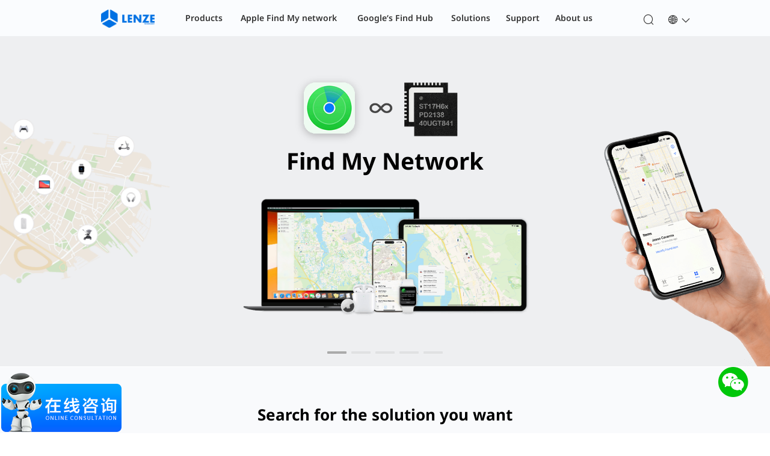

--- FILE ---
content_type: text/html; charset=utf-8
request_url: https://lenzetech.com/
body_size: 15318
content:
<!DOCTYPE html>
<html lang="">
<head>
    <meta charset="UTF-8">
    <title>蓝牙6.1芯片支持Find My Network及其解决方案 | 伦茨科技</title>
    <meta http-equiv="content-language" content="zh-cn">
    <meta name="viewport" content="width=device-width,initial-scale=1.0,maximum-scale=1.0,user-scalable=no">
    <meta http-equiv="X-UA-Compatible" content="IE=Edge,chrome=1">
    <!--appClip-->
    <meta name="apple-itunes-app" content="app-id=com.vicn.iSearching, app-clip-bundle-id=com.vicn.iSearching.Clip, app-clip-display=card">
    <meta name="renderer" content="webkit">
    <meta name="referrer" content="unsafe-url">
    <meta name="referrer" content="always">
    <meta name="robots" content="index,follow">
    <meta name="author" content="571247942@qq.com">
    <meta name="keywords" content="find my chip,find my solution,find my app,find my chip solution，Find My SoC，Find My chip，Find My solution，Find My tech，find my chipset，find my oem part number，find my uwb，mfi xrd pattern，Google Find My Device">
    <meta name="description" content="伦茨科技，专业的蓝牙芯片及方案供应商，成熟的蓝牙方案开发团队，领先的蓝牙技术支持最全面的蓝牙方案和蓝牙APP开发，提供完整的软硬件设计。">
    <link rel="icon" type="image/x-icon" href="/public/static/image/favlogo.ico?v2">
    <!-- 分析 -->
    <meta name="google-site-verification" content="DuU0kGj15wWgQvBm6kgWdwJH5kETjoHHjU7NEGuWr8Y" />
    <meta name="baidu-site-verification" content="code-84kcitZKLm" />
    <!--<meta name="360-site-verification" content="7c180508d8b4c541159172e6ad167fed" />-->
    <!-- 加载 -->
    <link rel="stylesheet" type="text/css" href="/public/static/css/cn/loader.css">
    <link rel="stylesheet" type="text/css" href="/public/static/css/cn/global.css?v=2024.9.22">
    <!-- 思源黑体 -->
    <link rel="stylesheet" type="text/css" href="/public/static/css/sansfont.css">
    <!--<link rel="stylesheet" type="text/css" href="/public/static/css/customSansfont.css">-->
    <!-- 阿里iconfont -->
    <link rel="stylesheet" type="text/css" href="/public/static/css/iconfont.css?v5">
    <script type="text/javascript" src="/public/static/js/iconfont.js?v3"></script>
    <script type="text/javascript" src="/public/static/js/jquery-3.5.1.min.js"></script>
    <script type="text/javascript" src="/public/static/js/custom/global.js?v=2024.11.26" charset="utf-8"></script>
    
    <script defer data-domain="lenzetech.com" src="https://plausible.io/js/script.js"></script>
    <!-- Clarity tracking code for http://www.lenzetech.com/ -->
    <!--<script src="https://hm.baidu.com/hm.js?2fa8984af53af942f243b5a42511946b"></script>-->
    <!-- <script>
        (function(c,l,a,r,i,t,y){
            c[a]=c[a]||function(){(c[a].q=c[a].q||[]).push(arguments)};
            t=l.createElement(r);t.async=1;t.src="https://www.clarity.ms/tag/"+i+"?ref=bwt";
            y=l.getElementsByTagName(r)[0];y.parentNode.insertBefore(t,y);
        })(window, document, "clarity", "script", "7ftnb4ro1x");
    </script>-->
    <!-- 360自动抓取 -->
    <!--收录-->
   <!-- <script>
        (function(){
            let src360 = "https://s.ssl.qhres2.com/ssl/ab77b6ea7f3fbf79.js";
            document.write('<script src="' + src360 + '" id="sozz"><\/script>');
        })();
        // 统计
        (function(b,a,e,h,f,c,g,s){b[h]=b[h]||function(){(b[h].c=b[h].c||[]).push(arguments)};
            b[h].s=!!c;g=a.getElementsByTagName(e)[0];s=a.createElement(e);
            s.src="//s.union.360.cn/"+f+".js";s.defer=!0;s.async=!0;g.parentNode.insertBefore(s,g)
        })(window,document,"script","_qha",409278,false);
    </script>-->
    <script type="text/javascript">
        // 百度统计
        // var _hmt = _hmt || [];
        // (function() {
        //     var hm = document.createElement("script");
        //     hm.src = "https://hm.baidu.com/hm.js?2fa8984af53af942f243b5a42511946b";
        //     var s = document.getElementsByTagName("script")[0];
        //     s.parentNode.insertBefore(hm, s);
        // })();
        $('#loader-wrapper .load_title').remove();
        // 等待所有加载
        $(window).on("load",function(){
            $('body').addClass('loaded');
            $('#loader-wrapper .load_title').remove();
        });

    </script>
    <script type="text/javascript">
        function getCookie(name) {
            var arr,reg=new RegExp("(^| )"+name+"=([^;]*)(;|$)");
            if(arr=document.cookie.match(reg)){
                return unescape(arr[2]);
            } else{
                return null;
            }
        }

        // $.get("/initLang",function(res){
        //     console.log("访问",res);
        // });
        var langTag = "cn";
        // var lenzeLang = "zh-cn";
        var lenzeLang = getCookie("lenze_lang");
        if(!lenzeLang){
            $.get("/lang",function(res){
                // console.log("访问",res);
                location.reload();
            });
        }
        if(lenzeLang == "en-us"){
            langTag = "en";
        }else{
            langTag = "cn";
        }
    </script>
    <style>
        @keyframes arrow{ 0%,100%{right:30px; opacity:1;} 50%{right:60px; opacity:.6} }
        .gb_phone_qr_pos .qr_pos{position: fixed;right:30px;bottom: 210px;z-index: 9;text-align: center;animation: arrow 3s cubic-bezier(0.5,0,0.1,1) infinite;}
        .gb_phone_qr_pos .qr_text{padding:3px 6px;color:#fff;background: #000;font-size: 12px;}
        .gb_phone_qr_pos .qr_btn{width:30px;cursor:pointer;}
        .gb_phone_qr_pos .qr_mask{display:none;position: fixed;top:0;z-index: 36;width:100%;height: 100%;background: #333;cursor:pointer;}
        .gb_phone_qr_pos .qr_img{position: absolute;left: 50%;top: 50%;transform: translate(-50%, -50%);}
        @keyframes arpd{ 0%,100%{bottom:130px; opacity:1;} 50%{bottom:150px; opacity:.6} }
        .gb_phone_qr_pos .phone_decorate{position: fixed;right:30px;z-index:9;text-decoration:none;font-size:18px;color:#fff;cursor:pointer;animation: arpd 3s cubic-bezier(0.5,0,0.5,1) infinite;}
        .gb_phone_qr_pos .phone_btn{display:inline-block;padding: 2px 12px 2px 2px;background-color:#000;border-radius:100px;}
        .gb_phone_qr_pos .phone_img{width:28px;background-color:#fff;border-radius:50%;vertical-align: middle;}
        .gb_phone_qr_pos .phone_text{font-size: 14px;}
    </style>
</head>

<body>
<div id="loader-wrapper"><div id="loader"></div></div>
<nav class="header">
    <!--PC端菜单与下拉-->
    <div class="header_link_nav">
        <div class="nav_normal">
            <div>
                <div class="nav_li"><a href="/"><img class="nav_logo" src="/public/static/image/logo.png?v2" alt="LENZE"></a></div>
                <div class="nav_li">
                    <div class="nav_tab nav_mrbuttom_active">
                        <span>所有产品</span>
                    </div>
                    <div class="nav_dropDownWrapper">
                        <div class="nav_limit">
                            <div class="nav_group_prod">
                                <span class="nav_prod_tle">Find My SoC</span>
                                <div class="nav_prod_list">
                                    <a class="nav_prod_item" href="/fmProduct/ST17H65BF">
                                        <img class="nav_prod_icon" src="/public/static/image/common/global/nav-st-chip.png" alt="ST17H65BF">
                                        <span>ST17H65BF</span>
                                    </a>
                                    <a class="nav_prod_item" href="/fmProduct/ST17H65B-PP">
                                        <img class="nav_prod_icon" src="/public/static/image/common/global/nav-st-chip.png" alt="ST17H65B-PP">
                                        <span>ST17H65B-PP</span>
                                    </a>
                                </div>
                            </div>
                            <div class="nav_group_prod">
                                <span class="nav_prod_tle">Bluetooth LE</span>
                                <div class="nav_prod_list">
                                                                    </div>
                            </div>
                           <!-- -->
                            <div class="nav_group_prod">
                                <span class="nav_prod_tle">服务</span>
                                <div class="nav_prod_list">
                                    <div class="nav_prod_row">
                                        <p class="nav_prod_item">
                                            <img class="nav_prod_icon" src="/public/static/image/common/global/nav-board.png" alt="开发板">
                                            <span>开发板</span>
                                        </p>
                                    </div>
                                    <a class="nav_prod_item" href="https://github.com/17HXX/BLE5_ST17H66">
                                        <span>ST17Hxx</span>
                                    </a>
                                </div>
                            </div>
                        </div>
                    </div>
                </div>
                <div class="nav_li">
                    <a class="nav_tab nav_mrbuttom" href="/findmy">
                        <span>Apple Find My network</span>
                    </a>
                </div>
                <div class="nav_li">
                    <a class="nav_tab nav_mrbuttom" href="/googleFindHub">
                        <span>Google‘s Find Hub</span>
                    </a>
                </div>

                <div class="nav_li">
                    <div class="nav_tab nav_mrbuttom_active">
                        <span>解决方案</span>
                    </div>
                    <div class="nav_dropDownWrapper">
                        <div class="nav_limit ">
                            <div class="nav_list">
                                <div class="nav_group_solution">
                                    <a class="nav_group_solution_item" href="/solutionCenter/">
                                        <span>方案中心</span>
                                        <img class="nav_group_solution_icon" src="/public/static/image/common/global/nav-solution.png" alt="方案中心">
                                    </a>
                                    <a class="nav_group_solution_item" href="/personalElectronic/">
                                        <span>个人电子</span>
                                        <img class="nav_group_solution_icon" src="/public/static/image/common/global/nav-solution.png" alt="个人电子">
                                    </a>
                                </div>
                                <div class="nav_group_solution_flex">
                                    <div class="nav_solution_item">
                                        <span class="nav_solution_tle">智能穿戴</span>
                                        
                                        <span class="nav_solution_tle">音频视频</span>
                                                                            </div>
                                    <div class="nav_solution_item">
                                        <span class="nav_solution_tle">个护健康</span>
                                                                            </div>
                                    <div class="nav_solution_item">
                                        <span class="nav_solution_tle">娱乐游戏</span>
                                                                            </div>
                                </div>
                            </div>
                            <div class="nav_list">
                                <div class="nav_group_solution">
                                    <div class="nav_group_solution_item"></div>
                                    <div class="nav_group_solution_item">
                                        <span>汽车应用</span>
                                    </div>
                                </div>
                                <div class="nav_inb">
                                    <div class="nav_solution_item">
                                        <span class="nav_solution_tle">汽车应用</span>
                                                                            </div>
                                </div>
                            </div>
                            <div class="nav_list">
                                <div class="nav_group_solution">
                                    <div class="nav_group_solution_item"></div>
                                    <div class="nav_group_solution_item">
                                        <span>物联网应用</span>
                                    </div>
                                </div>
                                <div class="nav_group_solution_flex">
                                    <div class="nav_solution_item">
                                        <span class="nav_solution_tle">智能家居</span>
                                                                            </div>
                                    <div class="nav_solution_item">
                                        <span class="nav_solution_tle">智能零售</span>
                                                                            </div>
                                    <div class="nav_solution_item">
                                        <span class="nav_solution_tle">智能医疗</span>
                                                                            </div>
                                </div>
                            </div>
                            <div class="nav_list">
                                <div class="nav_group_solution">
                                    <div class="nav_group_solution_item"></div>
                                    <div class="nav_group_solution_item">
                                        <span>通讯设备</span>
                                    </div>
                                </div>
                                <div class="nav_inb">
                                    <div class="nav_solution_item">
                                        <span class="nav_solution_tle">通讯设备</span>
                                        <a href="/bluetoothMesh/">Bluetooth Mesh</a>
                                                                            </div>
                                </div>
                            </div>
                        </div>
                    </div>
                </div>
                <div class="nav_li">
                    <div class="nav_tab nav_mrbuttom_active">
                        <span>技术支持</span>
                    </div>
                    <div class="nav_dropDownWrapper">
                        <div class="nav_limit nav_three_limit">
                            <a class="nav_list nav_three_item" href="https://www.yuque.com/lenzetech">
                                <img class="nav_three_icon" src="/public/static/image/common/global/nav-help.png" alt="帮助中心">
                                <p>帮助中心</p>
                            </a>
                            <a class="nav_list nav_three_item" href="/contactUs/">
                                <img class="nav_three_icon" src="/public/static/image/common/global/nav-contact.png" alt="联系我们">
                                <p>联系我们</p>
                            </a>
                            <a class="nav_list nav_three_item" href="/developDoc/">
                                <img class="nav_three_icon" src="/public/static/image/common/global/nav-doc.png" alt="开发文档">
                                <p>开发文档</p>
                            </a>
                        </div>
                    </div>
                </div>
                <div class="nav_li">
                    <div class="nav_tab nav_mrbuttom_active">
                        <span>关于我们</span>
                    </div>
                    <div class="nav_dropDownWrapper">
                        <div class="nav_limit nav_three_limit">
                            <a class="nav_list nav_three_item" href="/aboutUs/">
                                <img class="nav_three_icon" src="/public/static/image/common/global/nav-about-us.png" alt="关于伦茨">
                                <p>关于伦茨</p>
                            </a>
                            <a class="nav_list nav_three_item" href="/new/">
                                <img class="nav_three_icon" src="/public/static/image/common/global/nav-about-new.png" alt="行业动态">
                                <p>行业动态</p>
                            </a>
                            <a class="nav_list nav_three_item" href="/recruit/">
                                <img class="nav_three_icon" src="/public/static/image/common/global/nav-about-recruit.png" alt="企业招聘">
                                <p>企业招聘</p>
                            </a>
                        </div>
                    </div>
                </div>
            </div>
            <div class="nav_search_lang">
                <div class="nav_search_li">
                    <span class="nav_search_icon_img iconfont lenze-search"></span>
                </div>
                <div class="nav_lang_li">
                    <div class="nav_lang_link">
                        <span class="icon iconfont lenze-global" style="font-size:20px;height: 24px;"></span>
                         <!--<span id="nav_lang">中文 | Chinese</span>-->
                        <span class="icon iconfont lenze-arrow-down"></span>
                        <div class="nav_lang_btn">
                            <a class="nav_lang nav_lang_cn" data-lang="zh-cn">中文 | Chinese</a>
                            <a class="nav_lang nav_lang_en" data-lang="en-us">英语 | English</a>
                        </div>
                    </div>
                </div>
            </div>
        </div>
        <div class="nav_mobile">
            <div class="menu_btns nav_menu_close">
                <span class="menu_btn">
                    <span class="menu_top"></span>
                    <span class="menu_middle"></span>
                    <span class="menu_bottom"></span>
                </span>
            </div>
            <a href="/"><img class="nav_logo" src="/public/static/image/logo.png?v2" alt="LENZE"></a>
            <div class="nav_search_li">
                <span class="nav_search_icon_img iconfont lenze-search"></span>
            </div>
        </div>
        <div class="global_nav_curtain">
            <div class="global_nav_curtain_bg"></div>
            <div class="global_nav_content_bg"></div>
        </div>
    </div>
    <!-- 搜索 -->
    <div class="nav_search_nav">
        <div class="nav_search_box">
            <span class="nav_search_query iconfont lenze-search"></span>
            <input class="nav_search_input" id="nav_search_input" autocomplete="off" placeholder="搜索你要的内容" />
            <span class="nav_search_close iconfont lenze-close"></span>
        </div>
    </div>
    <div class="nav_search_mask"></div>

    <h1 class="search_h1">蓝牙6.1芯片支持Find My Network及其解决方案 | 伦茨科技</h1>
    <!--移动左侧菜单-->
    <div class="nav_menu_mask">
        <div class="nav_menu_tab">
            <div class="nav_menu_mobile menu_mobile_active">
                <div class="menu_mobile_tab">
                    <span>所有产品</span>
                </div>
                <div class="menu_mobile_leftSlideWrapper">
                    <div class="menu_mobile_group">
                        <span class="menu_mobile_group_tle">Find My SoC</span>
                        <div class="menu_mobile_list">
                            <a class="menu_mobile_item" href="/fmProduct/ST17H65BF">
                                <img class="menu_mobile_icon" src="/public/static/image/common/global/nav-st-chip.png" alt="ST17H65BF">
                                <span>ST17H65BF</span>
                            </a>
                            <a class="menu_mobile_item" href="/fmProduct/ST17H65B-PP">
                                <img class="menu_mobile_icon" src="/public/static/image/common/global/nav-st-chip.png" alt="ST17H65B-PP">
                                <span>ST17H65B-PP</span>
                            </a>
                        </div>
                    </div>
                    <div class="menu_mobile_group">
                        <div class="menu_mobile_group_tle">Bluetooth LE</div>
                        <div class="menu_mobile_list">
                                                    </div>
                    </div>
                <!--    -->
                    <div class="menu_mobile_group">
                        <div class="menu_mobile_group_tle">服务</div>
                        <div class="menu_mobile_list">
                            <div class="menu_mobile_item">
                                <p class="menu_mobile_group_subtle"><img class="menu_mobile_icon" src="/public/static/image/common/global/nav-board.png" alt="开发板"><span> 开发板</span></p>
                                <!--<a class="menu_mobile_item" href="https://github.com/17HXX/BLE5_ST17H66">ST17Hxx</a>-->
                            </div>
                            <a class="menu_mobile_item" href="https://github.com/17HXX/BLE5_ST17H66">
                                <span class="menu_mobile_group_subtle">ST17Hxx</span>
                            </a>
                        </div>
                    </div>
                </div>
            </div>
            <div class="nav_menu_mobile">
                <div class="menu_mobile_tab">
                    <span>Find My</span>
                </div>
                <div class="menu_mobile_leftSlideWrapper">
                    <div class="menu_mobile_group">
                        <a class="menu_mobile_group_tle menu_mobile_solution_tle" href="/findmy">
                            <img class="menu_mobile_icon" src="/public/static/image/common/global/nav-help.png" alt="AIoT平台">
                            <span>Apple Find My network</span>
                        </a>
                    </div>
                    <div class="menu_mobile_group">
                        <a class="menu_mobile_group_tle menu_mobile_solution_tle" href="/googleFindHub">
                            <img class="menu_mobile_icon" src="/public/static/image/common/global/nav-help.png" alt="AIoT平台">
                            <span>Google's Find Hub</span>
                        </a>
                    </div>
                </div>
            </div>
            <div class="nav_menu_mobile">
                <div class="menu_mobile_tab">
                    <span>解决方案</span>
                </div>
                <div class="menu_mobile_leftSlideWrapper">
                    <div class="menu_mobile_group">
                        <!--个人电子-->
                        <div class="menu_mobile_solution">
                            <a class="menu_mobile_group_tle menu_mobile_solution_tle" href="/solutionCenter/">
                                <span>方案中心</span>
                                <img class="menu_mobile_icon" src="/public/static/image/common/global/nav-solution.png" alt="方案中心">
                            </a>
                            <a class="menu_mobile_group_tle menu_mobile_solution_tle" href="/personalElectronic/">
                                <span>个人电子</span>
                                <img class="menu_mobile_icon" src="/public/static/image/common/global/nav-solution.png" alt="个人电子">
                            </a>
                        </div>
                        <p class="menu_mobile_group_subtle">智能穿戴</p>
                        <div class="menu_mobile_list">
                                                    </div>
                        <p class="menu_mobile_group_subtle">音频视频</p>
                        <div class="menu_mobile_list">
                                                    </div>
                        <p class="menu_mobile_group_subtle">个护健康</p>
                        <div class="menu_mobile_list">
                                                    </div>
                        <p class="menu_mobile_group_subtle">娱乐游戏</p>
                        <div class="menu_mobile_list">
                                                    </div>
                    </div>
                    <div class="menu_mobile_group">
                        <!--汽车应用-->
                        <div class="menu_mobile_solution">
                            <dic class="menu_mobile_group_tle menu_mobile_solution_tle">
                                <span>汽车应用</span>
                            </dic>
                        </div>
                        <p class="menu_mobile_group_subtle">汽车应用</p>
                        <div class="menu_mobile_list">
                                                    </div>
                    </div>
                    <div class="menu_mobile_group">
                        <!--物联网应用-->
                        <div class="menu_mobile_solution">
                            <div class="menu_mobile_group_tle menu_mobile_solution_tle">
                                <span>物联网应用</span>
                            </div>
                        </div>
                        <p class="menu_mobile_group_subtle">智能家居</p>
                        <div class="menu_mobile_list">
                                                    </div>
                        <p class="menu_mobile_group_subtle">智能零售</p>
                        <div class="menu_mobile_list">
                                                    </div>
                        <p class="menu_mobile_group_subtle">智能医疗</p>
                        <div class="menu_mobile_list">
                                                    </div>
                    </div>
                    <div class="menu_mobile_group">
                        <!--通讯设备-->
                        <div class="menu_mobile_solution">
                            <a class="menu_mobile_group_tle menu_mobile_solution_tle" href="/solutionCenter/">
                                <span>通讯设备</span>
                            </a>
                        </div>
                        <!--<p class="menu_mobile_group_subtle">通讯设备</p>-->
                        <div class="menu_mobile_list">
                            <a class="menu_mobile_item" href="/bluetoothMesh/">Bluetooth Mesh</a>
                                                    </div>
                    </div>
                </div>
            </div>
            <div class="nav_menu_mobile">
                <div class="menu_mobile_tab">
                    <span>技术支持</span>
                </div>
                <div class="menu_mobile_leftSlideWrapper">
                    <div class="menu_mobile_group">
                        <a class="menu_mobile_group_tle menu_mobile_solution_tle" href="https://www.yuque.com/lenzetech">
                            <img class="menu_mobile_icon" src="/public/static/image/common/global/nav-help.png" alt="帮助中心">
                            <span>帮助中心</span>
                        </a>
                    </div>
                    <div class="menu_mobile_group">
                        <a class="menu_mobile_group_tle menu_mobile_solution_tle" href="/contactUs/">
                            <img class="menu_mobile_icon" src="/public/static/image/common/global/nav-contact.png" alt="联系我们">
                            <span>联系我们</span>
                        </a>
                    </div>
                    <div class="menu_mobile_group">
                        <a class="menu_mobile_group_tle menu_mobile_solution_tle" href="/developDoc/">
                            <img class="menu_mobile_icon" src="/public/static/image/common/global/nav-doc.png" alt="开发文档">
                            <span>开发文档</span>
                        </a>
                    </div>
                </div>
            </div>
            
            <div class="nav_menu_mobile">
                <div class="menu_mobile_tab">
                    <span>关于我们</span>
                </div>
                <div class="menu_mobile_leftSlideWrapper">
                    <div class="menu_mobile_group">
                        <a class="menu_mobile_group_tle menu_mobile_solution_tle" href="/aboutUs/">
                            <img class="menu_mobile_icon" src="/public/static/image/common/global/nav-about-us.png" alt="关于伦茨">
                            <span>关于伦茨</span>
                        </a>
                    </div>
                    <div class="menu_mobile_group">
                        <a class="menu_mobile_group_tle menu_mobile_solution_tle" href="/new/">
                            <img class="menu_mobile_icon" src="/public/static/image/common/global/nav-about-new.png" alt="行业动态">
                            <span>行业动态</span>
                        </a>
                    </div>
                    <div class="menu_mobile_group">
                        <a class="menu_mobile_group_tle menu_mobile_solution_tle" href="/recruit/">
                            <img class="menu_mobile_icon" src="/public/static/image/common/global/nav-about-recruit.png" alt="企业招聘">
                            <span>企业招聘</span>
                        </a>
                    </div>
                </div>
            </div>
            <div class="nav_menu_mobile">
                <div class="menu_mobile_tab">
                    <span class="icon iconfont lenze-global" style="font-size:20px;"></span>
                </div>
                <div class="menu_mobile_leftSlideWrapper">
                    <div class="menu_mobile_group">
                        <div class="nav_lang_btn">
                            <a class="nav_lang nav_lang_cn" data-lang="zh-cn">中文 | Chinese</a>
                        </div>
                    </div>
                    <div class="menu_mobile_group">
                        <div class="nav_lang_btn">
                            <a class="nav_lang nav_lang_en" data-lang="en-us">英语 | English</a>
                        </div>
                    </div>
                </div>
            </div>
        </div>
    </div>
</nav>
<script>
    let browserHeight = $(window).height() - 60;
    if(browserHeight > 490){
        $(".nav_limit").css("max-height","calc(100vh - 120px)");
    }
    // 搜索按钮
    $(".nav_search_li").on("click",function () {
        $("html").css("overflow-y","hidden");
        $(".nav_search_input").focus();
        $(".nav_search_mask,.nav_search_nav").fadeIn(500);
        $(".nav_normal,.nav_mobile").removeClass("nav_fadeIn").addClass("nav_fadeOut");
    });
    $(".nav_search_close,.nav_search_mask").on("click",function () {
        closeSearchNav();
    });
    // 关闭查询栏
    function closeSearchNav(){
        $("#nav_search_input").val("");
        $("html").css("overflow-y","auto");
        $(".nav_search_mask,.nav_search_nav").fadeOut(200);
        $(".nav_normal,.nav_mobile").removeClass("nav_fadeOut").addClass("nav_fadeIn");
    }

    // 中英文
    $(".nav_lang_btn").on("click",".nav_lang",function () {
        let data={'lang':$(this).attr('data-lang'),'pathname': window.location.pathname};
        $.get("/lang",data,function(res){
            // console.log(res);
            location.href = res.urlPath;
            // location.reload();  // 重新加载下语言包
        });
    });
    // 移动导航栏 -》 菜单按钮
    $(".nav_mobile").on("click",".menu_btns",function (e) {
        if($(".nav_menu_close").is(e.currentTarget)){
            $(this).addClass("nav_menu_open").removeClass("nav_menu_close");
            $(".nav_menu_mask").addClass("nav_menu_slideRight").removeClass("nav_menu_slideLeft");
        }else{
            $(this).addClass("nav_menu_close").removeClass("nav_menu_open");
            $(".nav_menu_mask").addClass("nav_menu_slideLeft").removeClass("nav_menu_slideRight");
        }
    });
    // 移动菜单点击
    $(".nav_menu_mobile").on("click",function () {
        $(this).addClass("menu_mobile_active").siblings().removeClass("menu_mobile_active");
    });

    // 导航栏- 搜索框查询
    function searchNav(){
        location.href = "/query?keyword="+$("#nav_search_input").val()+"&category='all'";
    }
    $(".nav_search_query").click(function () {
        let _keyword = $(".nav_search_input").val();
        if(_keyword){
            searchNav();
            history.pushState({}, 0, addUrlParam("keyword",_keyword));
        }else{
            history.pushState({}, 0, delUrlParam("keyword"));
        }
        closeSearchNav();//关闭查询
    });
    // 导航栏- 回车搜索查询   pushState(state, title, url) ,replaceState(state, title, url)
    // pushState()可以创建历史，而replaceState()则是替换掉当前的URL，不会产生历史
    $("#nav_search_input").keydown(function(e) {
        let evt = window.event || e;
        let _keyword = $(".nav_search_input").val();
        if (evt.which == 13) {
            if(_keyword){
                searchNav();
                history.pushState({}, 0, addUrlParam("keyword",_keyword));
            }else{
                history.pushState({}, 0, delUrlParam("keyword"));
            }
            closeSearchNav();//关闭查询
        }
    });

    // 删除url中参数
    function delUrlParam(param) {
        let obj = new window.URL(window.location.href);
        obj.searchParams.delete(param);
        return obj.href;
    }
    // 增加url中的参数
    function addUrlParam(key, value) {
        let obj = new window.URL(window.location.href);
        obj.searchParams.set(key, value);
        return obj.href;
    }
</script>
<link rel="stylesheet" href="/public/static/css/cn/swiper_bundle.min.css">
<link rel="stylesheet" type="text/css" href="/public/static/css/custom/home.css?v=2024.10.25">
<script src="/public/static/js/swiper_bundle.min.js"></script>
<script type="text/javascript" src="/public/static/js/custom/home.js?v13"></script>
<div class="home">
    <!-- 轮播 -->
     <div class="home_item">
        <div class="home_slide">
            <div class="slide_banner">
                <div class="slide_list">
                    <div class="slide_item slide_one">
                        <a class="slide_item_inner slide_pdt" href="/findmy">
                            <div class="slide_inb">
                                <div>
                                    <img class="slide_one_icon" src="/public/static/image/home/banner/slide1_icon.gif" alt="slide_findmy"/>
                                    <img class="slide_one_x" src="/public/static/image/home/banner/slide1_x.png?v2" alt="slide1_x"/>
                                    <img class="slide_one_icon2" src="/public/static/image/home/banner/slide1_chip2.png?v2" alt="slide1_chip"/>
                                </div>

                                <p class="slide_tle">Find My Network</p>
                            </div>
                            <div class="slide_one_box">
                                <img class="slide_one_img" src="/public/static/image/home/banner/slide1_m.png?v3" alt="slide_findmy"/>
                            </div>
                        </a>
                    </div>
                    <div class="slide_item slide_two">
                        <a class="slide_item_inner" href="/findmy">
                            <div class="slide_two_row">
                                <div class="slide_two_box">
                                    <p class="slide_tle slide_two_tle">Well, right here</p>
                                    <p class="slide_two_subtle">轻松连接苹果Find My网络</p>
                                    <p class="slide_two_subtle">全球18亿苹果设备协同查找</p>
                                </div>
                                <div class="slide_two_col">
                                    <img class="slide_two_img" src="/public/static/image/home/banner/slide2_phone_chip.png?v2" alt="slide_phone"/>
                                </div>
                            </div>
                        </a>
                    </div>
                    <div class="slide_item slide_three">
                        <a class="slide_item_inner" href="/findmy">
                            <div class="slide_three_content">
                                <img class="slide_three_chip" src="/public/static/image/home/banner/slide1_chip2.png?v3" alt="slide_chip"/>
                                <img class="slide_three_img" src=" /public/static/image/home/banner/slide3.png?v3" alt="slide_phone"/>
                                <div class="slide_three_box">
                                    <p class="slide_tle slide_three_left"><span class="slide_three_sm">Find My</span> 定位查找</p>
                                    <p class="slide_tle slide_three_right">有ST17H6X就足够</p>
                                </div>
                                <p class="slide_three_text">SoCs suitable to build Find My enabled devices</p>
                            </div>
                        </a>
                    </div>
                    <div class="slide_item slide_four">
                        <a class="slide_item_inner" href="/findmy">
                            <div class="slide_four_box">
                                <p class="slide_tle">Tracker Detect looks for item trackers</p>
                                <p class="slide_tle"> iOS&Android </p>
                                <div class="">
                                    <img class="slide_four_icon" src="/public/static/image/home/banner/slide4_icon.png" alt="slide_phone"/>
                                </div>
                            </div>
                            <div class="slide_four_between">
                                <div class="slide_flex_col">
                                    <img class="slide_four_img" src="/public/static/image/home/banner/slide4_phone1.png?v3" alt="slide_phone"/>
                                </div>
                                <div class="slide_flex_col">
                                    <img class="slide_four_img" src="/public/static/image/home/banner/slide4_phone2.png?v2" alt="slide_phone"/>
                                </div>
                            </div>
                        </a>
                    </div>
                   <!--<div class="slide_item" style="background: url('/public/static/image/home/banner/slide5_bg.png')no-repeat center;background-size: cover;">
                        <a class="slide_item_inner" href="/findmy">
                            <div class="slide_five_box slide_pdt">
                                <p class="slide_tle slide_white_tle">Never Lost with Apple Find My</p>
                            </div>
                            <div class="">
                                <img class="slide_five_icon" src="/public/static/image/home/banner/slide5_1.png" alt="slide_findmy"/>
                            </div>
                            <div class="slide_box">
                                <img class="slide_five_img" src="/public/static/image/home/banner/slide5_2.png?v3" alt="slide_findmy"/>
                            </div>
                        </a>
                    </div>-->
                    <div class="slide_item" style="background: url('/public/static/image/home/banner/slide6_bg.png')no-repeat;background-size: cover;">
                        <a class="slide_item_inner" href="/findmy">
                            <div class="slide_six_pdt">
                                <p class="slide_tle">Never Lost with Apple Find My</p>
                            </div>
                            <div class="slide_box slide_six_box">
                                <img class="slide_six_img" src="/public/static/image/home/banner/slide6.png?v10-12" alt="slide_bop_lost"/>
                            </div>
                        </a>
                    </div>
                </div>
                <p class="slide_hoves"></p>
            </div>

        <!--    <div id="iconView">
                <div class="icon_text">VIEW</div>
                <div class="icon_text">INTERVIEW</div>
            </div>-->
        </div>
        <div class="home_search_from">
            <div class="slide_search_tle">搜索你想要的方案</div>
            <div class="slide_search">
                <span class="slide_search_icon iconfont lenze-search"></span>
                <input class="slide_search_input" id="slide_search_input" />
                <span class="slide_search_btn slide_search_query">搜索</span>
            </div>
        </div>
    </div>
  <!--  <script>
        document.addEventListener('DOMContentLoaded', function() {
            const iconView = document.getElementById('iconView');
            const homeSlide = document.querySelector('.home_slide');
            const homeRect = homeSlide.getBoundingClientRect();
            let isInside = false;
            function followMouse(event) {
                let topScroll = document.body.scrollTop || document.documentElement.scrollTop;
                const x = event.clientX - homeRect.left;
                let y = event.clientY;
                if (x >= 0 && y >= 90 && x <= homeRect.width && y <= homeRect.height+90) {
                    if(topScroll != 0){
                        y = event.clientY + topScroll
                    }
                    setTimeout(()=>{
                        iconView.style.left = `${x - iconView.offsetWidth / 2}px`;
                        iconView.style.top = `${y - iconView.offsetHeight / 2}px`;
                    }, 100)
                    isInside = true;
                } else {
                    isInside = false;
                }

            }
            function handleClick(e) {
                if (isInside) {
                    // 在这里替换为你想要跳转的URL
                    window.location.href = '/findmy';
                }
            }
            homeSlide.addEventListener('mousemove',followMouse);
            homeSlide.addEventListener('click', handleClick);
        });
    </script>-->
    <!-- 解决方案 -->
    <div class="home_item">
        <div class="home_solution">
            <div class="solution_bg">
                <div class="solution_bg_circle"></div>
            </div>
            <div class="solution">
                <div class="solution_left"></div>
                <div class="solution_pos">
                                            <div class="solution_item">
                        <div class="solution_inb">
                            <div class="solution_content">
                                <p class="solution_tle">Smart Audio Solutions</p>
                                <p class="solution_text">From speaker devices to wireless headphones, our low-power Bluetooth® audio SoCs and technologies provide customers with intelligent audio solutions that are lower power, longer lasting, more flexible and feature-rich.</p>
                                <a class="solution_btn" href="/en/solution/zhi-neng-dui-er">了解更多</a>
                            </div>
                        </div>
                    </div>
                                            <div class="solution_item">
                        <div class="solution_inb">
                            <div class="solution_content">
                                <p class="solution_tle">Personal Care Health Solutions</p>
                                <p class="solution_text">Making personal care and health conditions easier, more accessible and more fun, we provide a one-stop high performance personal care and health solution with cloud, devices and data.</p>
                                <a class="solution_btn" href="/en/solution/hu-jing-yi">了解更多</a>
                            </div>
                        </div>
                    </div>
                                            <div class="solution_item">
                        <div class="solution_inb">
                            <div class="solution_content">
                                <p class="solution_tle">Smart Beauty Solutions</p>
                                <p class="solution_text">Exploring digital beauty technology and reconstructing the beauty industry, we provide more popular, more digital, and more multiform artificial intelligence beauty solutions.</p>
                                <a class="solution_btn" href="/en/solution/mei-rong-yi">了解更多</a>
                            </div>
                        </div>
                    </div>
                                            <div class="solution_item">
                        <div class="solution_inb">
                            <div class="solution_content">
                                <p class="solution_tle">BLE MESH Solution</p>
                                <p class="solution_text">LENZE Bluetooth®MESH is a communication capability for establishing many-to-many (m:m) device transmissions, network coverage and low-power Bluetooth with a tree-like topology and nodes with multiple features of SIG-MESH for ST17H series SoCs.</p>
                                <a class="solution_btn" href="/en/communicateEquipment">了解更多</a>
                            </div>
                        </div>
                    </div>
                                        <p class="solution_hoves"></p>
                    <!--<div class="solution_bg">
                        <div class="solution_bg_circle"></div>
                    </div>-->
                    <div class="home_all_btn solution_all"><a href="/solutionCenter/">全部解决方案 <span class="iconfont lenze-arrow-double-right"></span> </a></div>
                </div>
                <div class="solution_right">
                                            <div class="solution_right_li" id="solution_tab1">
                            <div class="solution_right_inb">
                                <img class="solution_img" src="/public/store/home/5756d29579affd877714f91a08cbf3d3.png" alt="Smart Audio Solutions">
                            </div>
                        </div>
                                            <div class="solution_right_li" id="solution_tab2">
                            <div class="solution_right_inb">
                                <img class="solution_img" src="/public/store/home/11bc51424c111b005d564438458e7c2f.png" alt="Personal Care Health Solutions">
                            </div>
                        </div>
                                            <div class="solution_right_li" id="solution_tab3">
                            <div class="solution_right_inb">
                                <img class="solution_img" src="/public/store/home/0fcab5736da5403cc57095d4639c2b9d.png" alt="Smart Beauty Solutions">
                            </div>
                        </div>
                                            <div class="solution_right_li" id="solution_tab4">
                            <div class="solution_right_inb">
                                <img class="solution_img" src="/public/store/home/38403091e8fb9eabaac9cef1e8457da3.png" alt="BLE MESH Solution">
                            </div>
                        </div>
                                    </div>
            </div>
            <div class="solution_mobile">
                <div class="solution_mb">
                                        <div class="solution_mb_item">
                        <div class="solution_mb_inb">
                            <div class="solution_mb_content">
                                <p class="solution_tle">Smart Audio Solutions</p>
                                <p class="solution_text">From speaker devices to wireless headphones, our low-power Bluetooth® audio SoCs and technologies provide customers with intelligent audio solutions that are lower power, longer lasting, more flexible and feature-rich.</p>
                                <a class="solution_btn" href="/en/solution/zhi-neng-dui-er">了解更多</a>
                            </div>
                        </div>
                        <div class="solution_mb_inb">
                            <img class="solution_mb_img" src="/public/store/home/5756d29579affd877714f91a08cbf3d3.png" alt="Smart Audio Solutions">
                        </div>
                    </div>
                                        <div class="solution_mb_item">
                        <div class="solution_mb_inb">
                            <div class="solution_mb_content">
                                <p class="solution_tle">Personal Care Health Solutions</p>
                                <p class="solution_text">Making personal care and health conditions easier, more accessible and more fun, we provide a one-stop high performance personal care and health solution with cloud, devices and data.</p>
                                <a class="solution_btn" href="/en/solution/hu-jing-yi">了解更多</a>
                            </div>
                        </div>
                        <div class="solution_mb_inb">
                            <img class="solution_mb_img" src="/public/store/home/11bc51424c111b005d564438458e7c2f.png" alt="Personal Care Health Solutions">
                        </div>
                    </div>
                                        <div class="solution_mb_item">
                        <div class="solution_mb_inb">
                            <div class="solution_mb_content">
                                <p class="solution_tle">Smart Beauty Solutions</p>
                                <p class="solution_text">Exploring digital beauty technology and reconstructing the beauty industry, we provide more popular, more digital, and more multiform artificial intelligence beauty solutions.</p>
                                <a class="solution_btn" href="/en/solution/mei-rong-yi">了解更多</a>
                            </div>
                        </div>
                        <div class="solution_mb_inb">
                            <img class="solution_mb_img" src="/public/store/home/0fcab5736da5403cc57095d4639c2b9d.png" alt="Smart Beauty Solutions">
                        </div>
                    </div>
                                        <div class="solution_mb_item">
                        <div class="solution_mb_inb">
                            <div class="solution_mb_content">
                                <p class="solution_tle">BLE MESH Solution</p>
                                <p class="solution_text">LENZE Bluetooth®MESH is a communication capability for establishing many-to-many (m:m) device transmissions, network coverage and low-power Bluetooth with a tree-like topology and nodes with multiple features of SIG-MESH for ST17H series SoCs.</p>
                                <a class="solution_btn" href="/en/communicateEquipment">了解更多</a>
                            </div>
                        </div>
                        <div class="solution_mb_inb">
                            <img class="solution_mb_img" src="/public/store/home/38403091e8fb9eabaac9cef1e8457da3.png" alt="BLE MESH Solution">
                        </div>
                    </div>
                                        <div class="home_all_btn solution_all"><a href="/solutionCenter/">全部解决方案 <span class="iconfont lenze-arrow-double-right"></span> </a></div>
                </div>
            </div>
        </div>
    </div>
    <!-- 芯片 -->
    <div class="home_item" style="background: #137DE5;">
        <div class="home_chip">
            <div class="home_chip_list">
                <div class="chip_list">
                    <a class="chip_item" href="/stProduct/ST17H66">
                        <div class="chip_img_box">
                            <img class="chip_img" src="/public/static/image/prod/st_chip/st66.png" alt="ST17H66芯片">
                        </div>
                        <p class="chip_tle">ST17H66</p>
                        <p class="chip_text">搭载32位CPU，具有64K retention SRAM,512/256KB闪存，96KB ROM, 256bit存储器的SoC超低功耗物联网蓝牙无线通讯芯片</p>
                    </a>
                    <a class="chip_item" href="/stProduct/ST17H65">
                        <div class="chip_img_box">
                            <img class="chip_img" src="/public/static/image/prod/st_chip/st65.png" alt="ST17H65芯片">
                        </div>
                        <p class="chip_tle">ST17H65</p>
                        <p class="chip_text">搭载32位ARM Cortex™-M0 CPU，配备138K SRAM/Retention SRAM的超低功耗物联网蓝牙无线通讯芯片</p>
                    </a>
                   <!-- <a class="chip_item" href="/lcProduct/LC6976D8">
                        <div class="chip_img_box">
                            <img class="chip_img" src="/public/static/image/prod/lc_chip/lc6976d8.png" alt="lc6976D8芯片">
                        </div>
                        <p class="chip_tle">LC6976D8</p>
                        <p class="chip_text">搭载ARM®Cortex™-MO 32位单核处理器，具有512KB/2MB系统闪存，支持通用多协议SOC，Bluetooth®LE2Mbps协议</p>
                    </a>-->
                    <a class="chip_item" href="/stProduct/ST17H63">
                        <div class="chip_img_box">
                            <img class="chip_img" src="/public/static/image/prod/st_chip/st63.png" alt="ST17H63芯片">
                        </div>
                        <p class="chip_tle">ST17H63</p>
                        <p class="chip_text">搭载ARM®Cortex™-MO 32位单核处理器，具有512KB/2MB系统闪存，支持通用多协议SOC，Bluetooth®LE2Mbps协议</p>
                    </a>
                </div>
            </div>
            <div class="home_all_btn chip_all"><a href="https://www.yuque.com/lenzetech/lenzeic"> 全部芯片 <span class="iconfont lenze-arrow-double-right"></span> </a></div>
        </div>
    </div>
    <!-- APP -->
    <!--<div class="home_item" style="background: url('/public/static/image/home/app-bg.png')no-repeat center;background-size: cover">
        <div class="home_app">
            <div class="home_app_list">
                <div class="app_list">
                    <div class="app_item">
                        <div class="app_item_box">
                            <img class="app_img" src="/public/static/image/home/qr_entity/qr_360.png" alt="直播360">
                            <img class="app_img_active" src="/public/static/image/home/qr/zb360.png" alt="直播360">
                        </div>
                        <p class="app_tle">直播360</p>
                    </div>
                    <div class="app_item">
                        <div class="app_item_box">
                            <img class="app_img" src="/public/static/image/home/qr_entity/qr_iSearchingPro.png" alt="iSearchingPro">
                            <img class="app_img_active" src="/public/static/image/home/qr/2-QR_iSearchingPro_180611.jpg" alt="iSearchingPro">
                        </div>
                        <p class="app_tle">iSearchingPro</p>
                    </div>
                    <div class="app_item">
                        <div class="app_item_box">
                            <img class="app_img" src="/public/static/image/home/qr_entity/qr_iLignting.png" alt="iLignting">
                            <img class="app_img_active" src="/public/static/image/home/qr/4-QR_iLight.jpg" alt="iLignting">
                        </div>
                        <p class="app_tle">iLignting</p>
                    </div>
                    <div class="app_item">
                        <div class="app_item_box">
                            <img class="app_img" src="/public/static/image/home/qr_entity/qr_ARGun.png" alt="ARGUN">
                            <img class="app_img_active" src="/public/static/image/home/qr/7-QR_ARGun.jpg" alt="ARGUN">
                        </div>
                        <p class="app_tle">AR GUN</p>
                    </div>
                    <div class="app_item">
                        <div class="app_item_box">
                            <img class="app_img" src="/public/static/image/home/qr_entity/qr_yuepai.png" alt="悦拍">
                            <img class="app_img_active" src="/public/static/image/home/qr/5-QR_yuepai.jpg" alt="悦拍">
                        </div>
                        <p class="app_tle">悦拍</p>
                    </div>
                </div>
            </div>
            <div class="home_all_btn app_all"><a href="/appQR"> 更多App <span class="iconfont lenze-arrow-double-right"></span></a></div>
        </div>
    </div>-->
    <!-- 合作伙伴-->
  <!--  <div class="home_item">
        <div class="home_partner">
            <div class="home_partner_list"></div>
            合作伙伴
        </div>
    </div>-->
    <!-- 新闻 -->
    <div class="home_item">
        <div class="home_news home_limit">
            <div class="home_all_btn home_news_all"><a href="/news/"> 全部新闻动态 <span class="iconfont lenze-arrow-double-right"></span> </a></div>
            <div class="swiper-container home_news_nav" id="home_news_nav">
                <div class="home_news_list" id="home_news_list">
                                        <div class="home_news_item">
                        <a href="/news/20241128144825914">
                            <div class="home_news_box">
                                                                <img class="news_img" src="/public/store/new/2024/1732776505442.jpeg" alt="全球数十亿安卓设备帮你定位查找的新防丢技术-谷歌Find Hub">
                                                            </div>
                            <p class="news_flex">
                                                                <span class="news_tag2">行业动态</span>
                                                                <span class="news_time">2024-11-28</span>
                            </p>
                            <div class="news_box_text">
                                <p class="news_tle">全球数十亿安卓设备帮你定位查找的新防丢技术-谷歌Find Hub</p>
                                <p class="news_subtext">谷歌Find Hub是谷歌推出的一款智能设备定位应用，旨在帮助用户快速定位并查找身边的智能设备，如手</p>
                                <p style="text-align: right;margin-right: 10px;margin-top: 5px;"><img class="news_link" src="/public/static/image/iot/find_my/new_link.png?" alt="new_right"></p>
                            </div>
                        </a>
                    </div>
                                        <div class="home_news_item">
                        <a href="/news/20241125105516438">
                            <div class="home_news_box">
                                                                <img class="news_img" src="/public/store/new/2025/1747734142720.jpeg" alt="谷歌 Find Hub 网络支持的功能">
                                                            </div>
                            <p class="news_flex">
                                                                <span class="news_tag2">行业动态</span>
                                                                <span class="news_time">2024-11-25</span>
                            </p>
                            <div class="news_box_text">
                                <p class="news_tle">谷歌 Find Hub 网络支持的功能</p>
                                <p class="news_subtext">谷歌 Find Hub 支持多种功能，包括定位、锁定、擦除数据、响铃、查看周围环境。用户可以通过Go</p>
                                <p style="text-align: right;margin-right: 10px;margin-top: 5px;"><img class="news_link" src="/public/static/image/iot/find_my/new_link.png?" alt="new_right"></p>
                            </div>
                        </a>
                    </div>
                                        <div class="home_news_item">
                        <a href="/news/20241125153330350">
                            <div class="home_news_box">
                                                                <img class="news_img" src="/public/store/new/2024/1732520090933.jpeg" alt="伦茨科技突破苹果Find My定位界限，120米范围内可获取定位热点（苹果设备）">
                                                            </div>
                            <p class="news_flex">
                                                                <span class="news_tag">公司新闻</span>
                                                                <span class="news_time">2024-11-25</span>
                            </p>
                            <div class="news_box_text">
                                <p class="news_tle">伦茨科技突破苹果Find My定位界限，120米范围内可获取定位热点（苹果设备）</p>
                                <p class="news_subtext">苹果发布AirTag发布以来，大家都更加注重物品的防丢，苹果的 Find My 就可以查找 iPho</p>
                                <p style="text-align: right;margin-right: 10px;margin-top: 5px;"><img class="news_link" src="/public/static/image/iot/find_my/new_link.png?" alt="new_right"></p>
                            </div>
                        </a>
                    </div>
                                        <div class="home_news_item">
                        <a href="/news/20241122171910158">
                            <div class="home_news_box">
                                                                <img class="news_img" src="/public/store/new/2024/1732267150525.jpeg" alt="伦茨科技 ST17H6x 芯片支持最新谷歌 Find Hub 应用">
                                                            </div>
                            <p class="news_flex">
                                                                <span class="news_tag">公司新闻</span>
                                                                <span class="news_time">2024-11-22</span>
                            </p>
                            <div class="news_box_text">
                                <p class="news_tle">伦茨科技 ST17H6x 芯片支持最新谷歌 Find Hub 应用</p>
                                <p class="news_subtext">​​谷歌 Find Hub 覆盖了全球超过数十亿台安卓活跃设备，谷歌 “ Find Hub “ 也和</p>
                                <p style="text-align: right;margin-right: 10px;margin-top: 5px;"><img class="news_link" src="/public/static/image/iot/find_my/new_link.png?" alt="new_right"></p>
                            </div>
                        </a>
                    </div>
                                        <div class="home_news_item">
                        <a href="/news/20240301102505465">
                            <div class="home_news_box">
                                                                <img class="news_img" src="/public/store/new/2023/1675822831877.jpeg" alt="Find My资讯|苹果Vision Pro无法通过Find My进行远程定位和发声">
                                                            </div>
                            <p class="news_flex">
                                                                <span class="news_tag2">行业动态</span>
                                                                <span class="news_time">2024-03-01</span>
                            </p>
                            <div class="news_box_text">
                                <p class="news_tle">Find My资讯|苹果Vision Pro无法通过Find My进行远程定位和发声</p>
                                <p class="news_subtext">苹果 Vision Pro 头显现在已经正式开售，不过根据该公司日前发布的支持文件，这款头显目前缺乏</p>
                                <p style="text-align: right;margin-right: 10px;margin-top: 5px;"><img class="news_link" src="/public/static/image/iot/find_my/new_link.png?" alt="new_right"></p>
                            </div>
                        </a>
                    </div>
                                        <div class="home_news_item">
                        <a href="/news/20240122094724268">
                            <div class="home_news_box">
                                                                <img class="news_img" src="/public/store/new/2024/1705888044249.jpeg" alt="苹果更新支持文档：苹果 Find My 最多可查找 32 件物品">
                                                            </div>
                            <p class="news_flex">
                                                                <span class="news_tag2">行业动态</span>
                                                                <span class="news_time">2024-01-22</span>
                            </p>
                            <div class="news_box_text">
                                <p class="news_tle">苹果更新支持文档：苹果 Find My 最多可查找 32 件物品</p>
                                <p class="news_subtext">苹果公司更新支持文档，表示在 iPhone 和 iPad 上，Find My 应用最多可追踪物品的数</p>
                                <p style="text-align: right;margin-right: 10px;margin-top: 5px;"><img class="news_link" src="/public/static/image/iot/find_my/new_link.png?" alt="new_right"></p>
                            </div>
                        </a>
                    </div>
                                        <div class="home_news_item">
                        <a href="/news/20231208104612624">
                            <div class="home_news_box">
                                                                <img class="news_img" src="/public/store/new/2023/1702003572835.jpeg" alt="伦茨科技宣布ST17H6x芯片已通过Apple Find My「查找」认证">
                                                            </div>
                            <p class="news_flex">
                                                                <span class="news_tag2">行业动态</span>
                                                                <span class="news_time">2023-12-08</span>
                            </p>
                            <div class="news_box_text">
                                <p class="news_tle">伦茨科技宣布ST17H6x芯片已通过Apple Find My「查找」认证</p>
                                <p class="news_subtext">深圳市伦茨科技有限公司（以下简称“伦茨科技”）发布ST17H6x Soc平台。成为继Nordic之后</p>
                                <p style="text-align: right;margin-right: 10px;margin-top: 5px;"><img class="news_link" src="/public/static/image/iot/find_my/new_link.png?" alt="new_right"></p>
                            </div>
                        </a>
                    </div>
                                        <div class="home_news_item">
                        <a href="/news/20231118093208268">
                            <div class="home_news_box">
                                                                <img class="news_img" src="/public/store/new/2023/1700271128956.jpeg" alt="Find My充电宝|苹果Find My技术与充电宝结合，智能防丢，全球定位">
                                                            </div>
                            <p class="news_flex">
                                                                <span class="news_tag2">行业动态</span>
                                                                <span class="news_time">2023-11-18</span>
                            </p>
                            <div class="news_box_text">
                                <p class="news_tle">Find My充电宝|苹果Find My技术与充电宝结合，智能防丢，全球定位</p>
                                <p class="news_subtext">充电宝是一种个人可随身携带，自身能储备电能，主要为手持式移动设备等消费电子产品（例如无线电话、笔记本</p>
                                <p style="text-align: right;margin-right: 10px;margin-top: 5px;"><img class="news_link" src="/public/static/image/iot/find_my/new_link.png?" alt="new_right"></p>
                            </div>
                        </a>
                    </div>
                                        <div class="home_news_item">
                        <a href="/news/20231117092824677">
                            <div class="home_news_box">
                                                                <img class="news_img" src="/public/store/new/2023/1700184504333.jpeg" alt="Find My数据线|苹果Find My技术与数据线结合，智能防丢，全球定位">
                                                            </div>
                            <p class="news_flex">
                                                                <span class="news_tag2">行业动态</span>
                                                                <span class="news_time">2023-11-17</span>
                            </p>
                            <div class="news_box_text">
                                <p class="news_tle">Find My数据线|苹果Find My技术与数据线结合，智能防丢，全球定位</p>
                                <p class="news_subtext">数据线是用来连接移动设备和电脑的，来达到数据传递或通信目的。通俗点说，就是连接电脑与移动设备用来传送</p>
                                <p style="text-align: right;margin-right: 10px;margin-top: 5px;"><img class="news_link" src="/public/static/image/iot/find_my/new_link.png?" alt="new_right"></p>
                            </div>
                        </a>
                    </div>
                                        <div class="home_news_item">
                        <a href="/news/20231116093858891">
                            <div class="home_news_box">
                                                                <img class="news_img" src="/public/store/new/2023/1700098738499.jpeg" alt="Find My婴儿车|苹果Find My技术与婴儿车结合，智能防丢，全球定位">
                                                            </div>
                            <p class="news_flex">
                                                                <span class="news_tag2">行业动态</span>
                                                                <span class="news_time">2023-11-16</span>
                            </p>
                            <div class="news_box_text">
                                <p class="news_tle">Find My婴儿车|苹果Find My技术与婴儿车结合，智能防丢，全球定位</p>
                                <p class="news_subtext">婴儿车是一种为婴儿户外活动提供便利而设计的工具车，是宝宝最喜爱的散步交通工具，更是妈妈带宝宝上街购物</p>
                                <p style="text-align: right;margin-right: 10px;margin-top: 5px;"><img class="news_link" src="/public/static/image/iot/find_my/new_link.png?" alt="new_right"></p>
                            </div>
                        </a>
                    </div>
                                    </div>
            </div>
            <!-- 如果需要导航按钮 -->
            <img class="news_icon news_prev" src="/public/static/image/iot/find_my/w_arrow.png?v2" alt="new_left">
            <img class="news_icon news_next" src="/public/static/image/iot/find_my/w_arrow.png?v2" alt="new_right">
        </div>
    </div>
</div>
<style>
    .help_link_box{width:100%;background: #E7EBEB;padding: 10px 0;}
    .help_link{width:1200px;margin:auto;background: #E7EBEB;display: flex;flex-wrap: wrap;justify-content: space-around;align-items: center;}
    .help_link_item{color:#000;font-size: 20px;font-weight: 500;padding:5px;margin: 15px 10px;}
    .help_link_img{width: 78px;height: 75px}
    @media only screen and (max-width: 1280px){
        .help_link{width:100%;}
    }
</style>
<div class="help_link_box">
    <div class="help_link">
        <a class="help_link_item helpQuestion" href="javaScript:;">
            <img class="help_link_img" src="/public/static/image/common/helpQuestion.png" alt="helpQuestion">
            <span>商务问题</span>
            <span class="nav_search_icon_img iconfont lenze-arrow-right"></span>
        </a>
        <a class="help_link_item helpQuestion" href="javaScript:;">
            <img class="help_link_img" src="/public/static/image/common/helpTech.png" alt="helpTech">
            <span>技术支持</span>
            <span class="nav_search_icon_img iconfont lenze-arrow-right"></span>
        </a>
        <a class="help_link_item" href="/developDoc">
            <img class="help_link_img" src="/public/static/image/common/helpDoc.png" alt="helpDoc">
            <span>帮助文档</span>
            <span class="nav_search_icon_img iconfont lenze-arrow-right"></span>
        </a>
    </div>
</div>
<footer>
    <div class="gbf_flex_right">
        <img class="gbf_flex_img" src="/public/static/image/common/listenTech.png" alt="listenTech">
        <img class="gbf_flex_icon" src="/public/static/image/common/wechat_nav.png" alt="wechat_icon">
    </div>
    <script>
        if(document.body.clientWidth >= 480){
            var _hmt = _hmt || [];
            (function() {
                var hm = document.createElement("script");
                hm.src = "https://hm.baidu.com/hm.js?2fa8984af53af942f243b5a42511946b";
                var s = document.getElementsByTagName("script")[0];
                s.parentNode.insertBefore(hm, s);
            })();
        }
        // 聚焦动画
        $(".gbf_flex_right").on("mouseenter",function () {
            $(".gbf_flex_icon").hide();
            $(".gbf_flex_img").fadeIn(100);
        });
        // 鼠标离开
        $(".gbf_flex_right").on("mouseleave",function () {
            $(".gbf_flex_img").hide();
            $(".gbf_flex_icon").fadeIn(100);
        });
    </script>
    <div class="gbf_footer">
        <div class="gbf_footer_content">
            <div class="footer_column">
                <p class="footer_h3">产品</p>
                <ul class="footer_ul">
                    <li> <a href="https://www.yuque.com/lenzetech/lenzeic">芯片</a></li>
                    <li> <a href="https://github.com/17HXX/BLE5_ST17H66">开发板</a></li>
                    <!--<li> <a href="/APP">APP定制</a></li>-->
                </ul>
            </div>
            <div class="footer_column">
                <p class="footer_h3">技术支持</p>
                <ul class="footer_ul">
                    <li> <a href="https://www.yuque.com/lenzetech">帮助中心</a></li>
                    <li> <a class="online_btn" href="javascript:;">在线咨询</a></li>
                    <li> <a href="/developDoc">开发文档</a></li>
                </ul>
            </div>
            <div class="footer_column">
                <p class="footer_h3">关于我们</p>
                <ul class="footer_ul">
                    <li> <a href="/aboutUs/">关于伦茨</a></li>
                    <li> <a href="/aboutUs/">里程碑</a></li>
                    <li> <a href="/privacy/">隐私政策</a></li>
                </ul>
                <p class="footer_h3 footer_h3_mrt">加入我们</p>
                <ul class="footer_ul">
                    <li> <a href="/recruit/">社会招聘</a></li>
                    <li> <a href="/recruit/">校园招聘</a></li>
                    <li> <a href="/recruit/">职位搜索</a></li>
                </ul>
            </div>
            <div class="footer_column">
                <p class="footer_h3">联系我们</p>
                <ul class="footer_ul">
                    <li> <a href="javaScript:;" class="helpQuestion">商务问题</a></li>
                    <li> <a href="https://www.yuque.com/r/lenzetech/books?q=">技术问题</a></li>
                    <li> <a href="https://docs.qq.com/form/page/DVVh1RU9ieHhLY0xy#/fill">意见与建议</a></li>
                </ul>
                <a href="/privacy/" class="footer_h3 footer_termsPrivacy">
                    <div>使用条款</div>
                    <div>隐私政策</div>
                </a>
            </div>

            <div class="footer_column">
                <div class="footer_contact">
                    <div class="footer_contact_item">
                        <p>服务热线</p>
                        <p class="footer_service_hotline">4006-070-890</p>
                        <p>（周一至周日）8:00-20:00</p>
                    </div>
                    <div class="footer_contact_item">
                        <p>联系邮箱：</p>
                        <p class="footer_email">sales@lenzetech.com</p>
                    </div>
                </div>
                <div class="footer_links">
                    <a class="footer_link">
                        <div class="footer_wechat_qr" title="微信">
                            <img class="footer_qr_img" src="/public/static/image/common/listenTech.png">
                        </div>
                        <span class="footer_icon iconfont lenze-single-wechat"></span>
                    </a>
                    <a class="footer_link online_btn" title="客服">
                        <span class="footer_icon iconfont lenze-single-kefu"></span>
                    </a>
                    <a class="footer_link" href="https://www.toutiao.com/c/user/75819343876/#mid=1609104775475208" target="_blank" title="今日头条">
                        <span class="footer_icon iconfont lenze-single-toutiao"></span>
                    </a>
                    <a class="footer_link" href="https://www.zhihu.com/org/lun-ci-ke-ji/activities" target="_blank" title="知乎">
                        <span class="footer_icon iconfont lenze-single-zhihu"></span>
                    </a>
                    <a class="footer_link" href="https://weibo.com/Bluetooth5" target="_blank" title="微博">
                        <span class="footer_icon iconfont lenze-single-weibo"></span>
                    </a>
                    <a class="footer_link" href="https://www.linkedin.com/company/lenzetech" target="_blank" title="领英">
                        <span class="footer_icon iconfont lenze-single-lingying"></span>
                    </a>
                    <a class="footer_link" href="https://www.youtube.com/channel/UCzvl4uJGJ8QiucUZttJxuxg/featured" target="_blank" title="youtube">
                        <span class="footer_icon iconfont lenze-single-youtube"></span>
                    </a>
                    <a class="footer_link" href="https://www.facebook.com/lenzetech" target="_blank" title="facebook">
                        <span class="footer_icon iconfont lenze-single-facebook"></span>
                    </a>
                    <a class="footer_link" href="https://www.instagram.com/lenzesemi/" target="_blank" title="instagram">
                        <span class="footer_icon iconfont lenze-single-instagram"></span>
                    </a>
                    <a class="footer_link" href="https://twitter.com/LENZETECHSZ" target="_blank" title="twitter">
                        <span class="footer_icon iconfont lenze-single-twitter"></span>
                    </a>
                </div>
            </div>
        </div>
        <!--<hr/>-->
        <div class="gbf_copy_right">
            Copyright ©2026 版权属深圳市伦茨科技有限公司所有 <a href="http://beian.miit.gov.cn/">粤ICP备16121852号-1</a>
        </div>
    </div>

    <style>
        .gbf_footer_mask{position: fixed;top:0;left: 0;right: 0;bottom: 0;z-index: 999;width: 100%;background: #fff;display: none;}
        .gbf_footer_mask_box{display: flex;height:100vh;text-align: center;align-items: center;}
        .gbf_footer_mask_img{margin: auto}
    </style>
    <div class="gbf_footer_mask">
        <div class="gbf_footer_mask_box">
            <img class="gbf_footer_mask_img" src="/public/static/image/common/listenTech.png" alt="listenTech">
        </div>
    </div>
</footer>
</body>
</html>

--- FILE ---
content_type: text/html; charset=utf-8
request_url: https://lenzetech.com/
body_size: 17866
content:
<!DOCTYPE html>
<html lang="en-us">
<head>
    <meta charset="UTF-8">
    <title>蓝牙6.1芯片支持Find My Network及其解决方案 | 伦茨科技</title>
    <meta http-equiv="content-language" content="en-us">
    <meta name="viewport" content="width=device-width,initial-scale=1.0,maximum-scale=1.0,user-scalable=no">
    <meta http-equiv="X-UA-Compatible" content="IE=Edge,chrome=1">
    <!--appClip-->
    <meta name="apple-itunes-app" content="app-id=com.vicn.iSearching, app-clip-bundle-id=com.vicn.iSearching.Clip, app-clip-display=card">
    <meta name="renderer" content="webkit">
    <meta name="referrer" content="unsafe-url">
    <meta name="referrer" content="always">
    <meta name="robots" content="index,follow">
    <meta name="author" content="571247942@qq.com">
    <meta name="keywords" content="find my chip,find my solution,find my app,find my chip solution，Find My SoC，Find My chip，Find My solution，Find My tech，find my chipset，find my oem part number，find my uwb，mfi xrd pattern，Google Find My Device">
    <meta name="description" content="伦茨科技，专业的蓝牙芯片及方案供应商，成熟的蓝牙方案开发团队，领先的蓝牙技术支持最全面的蓝牙方案和蓝牙APP开发，提供完整的软硬件设计。">
    <link rel="icon" type="image/x-icon" href="/public/static/image/favlogo.ico?v2">
    <!-- 分析 -->
    <meta name="google-site-verification" content="DuU0kGj15wWgQvBm6kgWdwJH5kETjoHHjU7NEGuWr8Y" />
    <meta name="baidu-site-verification" content="code-84kcitZKLm" />
    <!--<meta name="360-site-verification" content="7c180508d8b4c541159172e6ad167fed" />-->
    <!-- 加载 -->
    <link rel="stylesheet" type="text/css" href="/public/static/css/cn/loader.css">
    <link rel="stylesheet" type="text/css" href="/public/static/css/en/global.css?v=2024.9.22">
    <!-- 思源黑体 -->
    <link rel="stylesheet" type="text/css" href="/public/static/css/sansfont.css">
    <!--<link rel="stylesheet" type="text/css" href="/public/static/css/customSansfont.css">-->
    <!-- 阿里iconfont -->
    <link rel="stylesheet" type="text/css" href="/public/static/css/iconfont.css?v5">
    <script type="text/javascript" src="/public/static/js/iconfont.js?v3"></script>
    <script type="text/javascript" src="/public/static/js/jquery-3.5.1.min.js"></script>
    <script type="text/javascript" src="/public/static/js/custom/global.js?v=2024.11.26" charset="utf-8"></script>
    
    <script defer data-domain="lenzetech.com" src="https://plausible.io/js/script.js"></script>
    <!-- Clarity tracking code for http://www.lenzetech.com/ -->
    <!--<script src="https://hm.baidu.com/hm.js?2fa8984af53af942f243b5a42511946b"></script>-->
    <!-- <script>
        (function(c,l,a,r,i,t,y){
            c[a]=c[a]||function(){(c[a].q=c[a].q||[]).push(arguments)};
            t=l.createElement(r);t.async=1;t.src="https://www.clarity.ms/tag/"+i+"?ref=bwt";
            y=l.getElementsByTagName(r)[0];y.parentNode.insertBefore(t,y);
        })(window, document, "clarity", "script", "7ftnb4ro1x");
    </script>-->
    <!-- 360自动抓取 -->
    <!--收录-->
   <!-- <script>
        (function(){
            let src360 = "https://s.ssl.qhres2.com/ssl/ab77b6ea7f3fbf79.js";
            document.write('<script src="' + src360 + '" id="sozz"><\/script>');
        })();
        // 统计
        (function(b,a,e,h,f,c,g,s){b[h]=b[h]||function(){(b[h].c=b[h].c||[]).push(arguments)};
            b[h].s=!!c;g=a.getElementsByTagName(e)[0];s=a.createElement(e);
            s.src="//s.union.360.cn/"+f+".js";s.defer=!0;s.async=!0;g.parentNode.insertBefore(s,g)
        })(window,document,"script","_qha",409278,false);
    </script>-->
    <script type="text/javascript">
        // 百度统计
        // var _hmt = _hmt || [];
        // (function() {
        //     var hm = document.createElement("script");
        //     hm.src = "https://hm.baidu.com/hm.js?2fa8984af53af942f243b5a42511946b";
        //     var s = document.getElementsByTagName("script")[0];
        //     s.parentNode.insertBefore(hm, s);
        // })();
        $('#loader-wrapper .load_title').remove();
        // 等待所有加载
        $(window).on("load",function(){
            $('body').addClass('loaded');
            $('#loader-wrapper .load_title').remove();
        });

    </script>
    <script type="text/javascript">
        function getCookie(name) {
            var arr,reg=new RegExp("(^| )"+name+"=([^;]*)(;|$)");
            if(arr=document.cookie.match(reg)){
                return unescape(arr[2]);
            } else{
                return null;
            }
        }

        // $.get("/initLang",function(res){
        //     console.log("访问",res);
        // });
        var langTag = "cn";
        // var lenzeLang = "zh-cn";
        var lenzeLang = getCookie("lenze_lang");
        if(!lenzeLang){
            $.get("/lang",function(res){
                // console.log("访问",res);
                location.reload();
            });
        }
        if(lenzeLang == "en-us"){
            langTag = "en";
        }else{
            langTag = "cn";
        }
    </script>
    <style>
        @keyframes arrow{ 0%,100%{right:30px; opacity:1;} 50%{right:60px; opacity:.6} }
        .gb_phone_qr_pos .qr_pos{position: fixed;right:30px;bottom: 210px;z-index: 9;text-align: center;animation: arrow 3s cubic-bezier(0.5,0,0.1,1) infinite;}
        .gb_phone_qr_pos .qr_text{padding:3px 6px;color:#fff;background: #000;font-size: 12px;}
        .gb_phone_qr_pos .qr_btn{width:30px;cursor:pointer;}
        .gb_phone_qr_pos .qr_mask{display:none;position: fixed;top:0;z-index: 36;width:100%;height: 100%;background: #333;cursor:pointer;}
        .gb_phone_qr_pos .qr_img{position: absolute;left: 50%;top: 50%;transform: translate(-50%, -50%);}
        @keyframes arpd{ 0%,100%{bottom:130px; opacity:1;} 50%{bottom:150px; opacity:.6} }
        .gb_phone_qr_pos .phone_decorate{position: fixed;right:30px;z-index:9;text-decoration:none;font-size:18px;color:#fff;cursor:pointer;animation: arpd 3s cubic-bezier(0.5,0,0.5,1) infinite;}
        .gb_phone_qr_pos .phone_btn{display:inline-block;padding: 2px 12px 2px 2px;background-color:#000;border-radius:100px;}
        .gb_phone_qr_pos .phone_img{width:28px;background-color:#fff;border-radius:50%;vertical-align: middle;}
        .gb_phone_qr_pos .phone_text{font-size: 14px;}
    </style>
</head>

<body>
<div id="loader-wrapper"><div id="loader"></div></div>
<nav class="header">
    <!--PC端菜单与下拉-->
    <div class="header_link_nav">
        <div class="nav_normal">
            <div>
                <div class="nav_li"><a href="/"><img class="nav_logo" src="/public/static/image/logo.png?v2" alt="LENZE"></a></div>
                <div class="nav_li">
                    <div class="nav_tab nav_mrbuttom_active">
                        <span>Products</span>
                    </div>
                    <div class="nav_dropDownWrapper">
                        <div class="nav_limit">
                            <div class="nav_group_prod">
                                <span class="nav_prod_tle">Find My SoC</span>
                                <div class="nav_prod_list">
                                    <a class="nav_prod_item" href="/fmProduct/ST17H65BF">
                                        <img class="nav_prod_icon" src="/public/static/image/common/global/nav-st-chip.png" alt="ST17H65BF">
                                        <span>ST17H65BF</span>
                                    </a>
                                    <a class="nav_prod_item" href="/fmProduct/ST17H65B-PP">
                                        <img class="nav_prod_icon" src="/public/static/image/common/global/nav-st-chip.png" alt="ST17H65B-PP">
                                        <span>ST17H65B-PP</span>
                                    </a>
                                </div>
                            </div>
                            <div class="nav_group_prod">
                                <span class="nav_prod_tle">Bluetooth LE</span>
                                <div class="nav_prod_list">
                                                                        <a class="nav_prod_item" href="/stProduct/ST17H36B">
                                        <img class="nav_prod_icon" src="/public/static/image/common/global/nav-st-chip.png" alt="ST17H36B">
                                        <span>ST17H36B</span>
                                    </a>
                                                                        <a class="nav_prod_item" href="/stProduct/ST17H78S">
                                        <img class="nav_prod_icon" src="/public/static/image/common/global/nav-st-chip.png" alt="ST17H78S">
                                        <span>ST17H78S</span>
                                    </a>
                                                                        <a class="nav_prod_item" href="/stProduct/ST17H63">
                                        <img class="nav_prod_icon" src="/public/static/image/common/global/nav-st-chip.png" alt="ST17H63">
                                        <span>ST17H63</span>
                                    </a>
                                                                        <a class="nav_prod_item" href="/stProduct/ST17H65">
                                        <img class="nav_prod_icon" src="/public/static/image/common/global/nav-st-chip.png" alt="ST17H65">
                                        <span>ST17H65</span>
                                    </a>
                                                                        <a class="nav_prod_item" href="/stProduct/ST17H62">
                                        <img class="nav_prod_icon" src="/public/static/image/common/global/nav-st-chip.png" alt="ST17H62">
                                        <span>ST17H62</span>
                                    </a>
                                                                        <a class="nav_prod_item" href="/stProduct/ST17H66">
                                        <img class="nav_prod_icon" src="/public/static/image/common/global/nav-st-chip.png" alt="ST17H66">
                                        <span>ST17H66</span>
                                    </a>
                                                                        <a class="nav_prod_item" href="/stProduct/ST17H69">
                                        <img class="nav_prod_icon" src="/public/static/image/common/global/nav-st-chip.png" alt="ST17H69">
                                        <span>ST17H69</span>
                                    </a>
                                                                        <a class="nav_prod_item" href="/stProduct/ST17H76T">
                                        <img class="nav_prod_icon" src="/public/static/image/common/global/nav-st-chip.png" alt="ST17H76T">
                                        <span>ST17H76T</span>
                                    </a>
                                                                        <a class="nav_prod_item" href="/stProduct/ST17H78T">
                                        <img class="nav_prod_icon" src="/public/static/image/common/global/nav-st-chip.png" alt="ST17H78T">
                                        <span>ST17H78T</span>
                                    </a>
                                                                        <a class="nav_prod_item" href="/stProduct/ST17H66T">
                                        <img class="nav_prod_icon" src="/public/static/image/common/global/nav-st-chip.png" alt="ST17H66T">
                                        <span>ST17H66T</span>
                                    </a>
                                                                        <a class="nav_prod_item" href="/stProduct/ST17H68T">
                                        <img class="nav_prod_icon" src="/public/static/image/common/global/nav-st-chip.png" alt="ST17H68T">
                                        <span>ST17H68T</span>
                                    </a>
                                                                    </div>
                            </div>
                           <!-- -->
                            <div class="nav_group_prod">
                                <span class="nav_prod_tle">Services</span>
                                <div class="nav_prod_list">
                                    <div class="nav_prod_row">
                                        <p class="nav_prod_item">
                                            <img class="nav_prod_icon" src="/public/static/image/common/global/nav-board.png" alt="Develop board">
                                            <span>Develop board</span>
                                        </p>
                                    </div>
                                    <a class="nav_prod_item" href="https://github.com/17HXX/BLE5_ST17H66">
                                        <span>ST17Hxx</span>
                                    </a>
                                </div>
                            </div>
                        </div>
                    </div>
                </div>
                <div class="nav_li">
                    <a class="nav_tab nav_mrbuttom" href="/findmy">
                        <span>Apple Find My network</span>
                    </a>
                </div>
                <div class="nav_li">
                    <a class="nav_tab nav_mrbuttom" href="/en/googleFindHub">
                        <span>Google‘s Find Hub</span>
                    </a>
                </div>

                <div class="nav_li">
                    <div class="nav_tab nav_mrbuttom_active">
                        <span>Solutions</span>
                    </div>
                    <div class="nav_dropDownWrapper">
                        <div class="nav_limit ">
                            <div class="nav_list">
                                <div class="nav_group_solution">
                                    <a class="nav_group_solution_item" href="/solutionCenter/">
                                        <span>Technology Center</span>
                                        <img class="nav_group_solution_icon" src="/public/static/image/common/global/nav-solution.png" alt="Technology Center">
                                    </a>
                                    <a class="nav_group_solution_item" href="/personalElectronic/">
                                        <span>Personal Electronics</span>
                                        <img class="nav_group_solution_icon" src="/public/static/image/common/global/nav-solution.png" alt="Personal Electronics">
                                    </a>
                                </div>
                                <div class="nav_group_solution_flex">
                                    <div class="nav_solution_item">
                                        <span class="nav_solution_tle">Smart Wear</span>
                                                                                <!--  智能手表  -->
                                                                                <a href="/solution/zhi-neng-shou-biao" class="nav_solution_fire">Smart Watch                                            <img class="nav_fire" src="/public/static/image/common/fire.png" alt="fire">
                                        </a>
                                                                                <!--  智能手表  -->
                                                                                <a href="/solution/zhi-neng-shou-huan">Smart Bracelet</a>
                                                                                <!--  智能手表  -->
                                                                                <a href="/solution/zhi-neng-zhong-biao">Smart Watches</a>
                                                                                <!--  智能手表  -->
                                                                                <a href="/solution/zhi-neng-jia-re-fu">Heated Clothes</a>
                                        
                                        <span class="nav_solution_tle">Audio Video</span>
                                                                                <!--  自拍器  -->
                                                                                <a href="/solution/zhi-bo-360">Live 360</a>
                                                                                <!--  自拍器  -->
                                                                                <a href="/solution/zi-pai-qi" class="nav_solution_fire">Self-timer                                            <img class="nav_fire" src="/public/static/image/common/fire.png" alt="fire">
                                        </a>
                                                                            </div>
                                    <div class="nav_solution_item">
                                        <span class="nav_solution_tle">Personal Health</span>
                                                                                <!--  智能跳绳，智能水杯  -->
                                                                                <a href="/solution/hu-jing-yi">Neck Care Device</a>
                                                                                <!--  智能跳绳，智能水杯  -->
                                                                                <a href="/solution/mei-rong-yi">Beauty Devices</a>
                                                                                <!--  智能跳绳，智能水杯  -->
                                                                                <a href="/solution/mei-rong-jing">Cosmetic Mirror</a>
                                                                                <!--  智能跳绳，智能水杯  -->
                                                                                <a href="/solution/ti-zhong-cheng">Weight Scale</a>
                                                                                <!--  智能跳绳，智能水杯  -->
                                                                                <a href="/solution/bu-guang-deng">Patch Light</a>
                                                                                <!--  智能跳绳，智能水杯  -->
                                                                                <a href="/solution/zhi-neng-ya-ling">Smart Dumbbell</a>
                                                                                <!--  智能跳绳，智能水杯  -->
                                                                                <a href="/solution/juan-fa-qi">Curlers</a>
                                                                                <!--  智能跳绳，智能水杯  -->
                                                                                <a href="/solution/zhi-neng-tiao-sheng" class="nav_solution_fire">Smart Jump Rope                                            <img class="nav_fire" src="/public/static/image/common/fire.png" alt="fire">
                                                                                    </a>
                                                                                <!--  智能跳绳，智能水杯  -->
                                                                                <a href="/solution/zhi-neng-ya-shua">Smart Toothbrush</a>
                                                                                <!--  智能跳绳，智能水杯  -->
                                                                                <a href="/solution/zhi-neng-mian-mo">Smart Mask</a>
                                                                                <!--  智能跳绳，智能水杯  -->
                                                                                <a href="/solution/zhi-neng-shui-bei" class="nav_solution_fire">Smart Mug                                            <img class="nav_fire" src="/public/static/image/common/fire.png" alt="fire">
                                                                                    </a>
                                                                            </div>
                                    <div class="nav_solution_item">
                                        <span class="nav_solution_tle">Games</span>
                                                                                <a href="/solution/you-xi-shou-bing">Gamepad</a>
                                                                                <a href="/solution/VR-shou-bing">VR handwriting</a>
                                                                                <a href="/solution/AR-Gun">AR Gun</a>
                                                                                <a href="/solution/zhi-neng-wan-ju">AI Toys</a>
                                                                                <a href="/solution/wang-zhe-shou-bing">King Handle</a>
                                                                            </div>
                                </div>
                            </div>
                            <div class="nav_list">
                                <div class="nav_group_solution">
                                    <div class="nav_group_solution_item"></div>
                                    <div class="nav_group_solution_item">
                                        <span>Automotive</span>
                                    </div>
                                </div>
                                <div class="nav_inb">
                                    <div class="nav_solution_item">
                                        <span class="nav_solution_tle">Automotive</span>
                                                                                <a href="/solution/zhi-neng-che-chong">Smart Car Charger</a>
                                                                                <a href="/solution/che-zai-wu-xian-chong">Car wireless charger</a>
                                                                                <a href="/solution/iPark-che-chong">iPark-Car Charger</a>
                                                                                <a href="/solution/hou-shi-jing-ji-lu-yi">Rearview Mirror Recorder</a>
                                                                                <a href="/solution/zhi-neng-HUD">Smart HUD</a>
                                                                                <a href="/solution/zhi-neng-er-tong-zuo-yi">Smart Child Seat</a>
                                                                            </div>
                                </div>
                            </div>
                            <div class="nav_list">
                                <div class="nav_group_solution">
                                    <div class="nav_group_solution_item"></div>
                                    <div class="nav_group_solution_item">
                                        <span>IoT</span>
                                    </div>
                                </div>
                                <div class="nav_group_solution_flex">
                                    <div class="nav_solution_item">
                                        <span class="nav_solution_tle">Smart Home</span>
                                                                                <a href="/solution/fen-wei-deng">Illumination light</a>
                                                                                <a href="/solution/zhi-neng-men-suo">Smart Door Lock</a>
                                                                                <a href="/solution/qu-wen-qi">Mosquito repellents</a>
                                                                                <a href="/solution/lyu-xing-xiang">travel box</a>
                                                                                <a href="/solution/yu-yin-yao-kong-qi">Voice Remote Control</a>
                                                                                <a href="/solution/men-chuang-jian-ce-yi">Window and door detector</a>
                                                                                <a href="/solution/xian-wei-bao-jing-qi">Limit Alarm</a>
                                                                                <a href="/solution/zhi-neng-chong-wu">AI Pets</a>
                                                                                <a href="/solution/zhi-neng-ma-tong">AI Toilet</a>
                                                                                <a href="/solution/zhi-neng-feng-shan">Smart Fans</a>
                                                                                <a href="/solution/zhi-neng-fan-ye-bi">Smart Page Turner</a>
                                                                                <a href="/solution/zhi-neng-qiang-bi-kai-guan">Wall switches</a>
                                                                                <a href="/solution/zhi-neng-LED-tong-deng">Intelligent LED downlight</a>
                                                                                <a href="/solution/zhi-neng-chuang-lian">Smart Curtains</a>
                                                                                <a href="/solution/zhi-neng-shui-long-tou">Smart Faucet</a>
                                                                            </div>
                                    <div class="nav_solution_item">
                                        <span class="nav_solution_tle">Smart Retail</span>
                                                                                <a href="/solution/mo-shui-ping-jia-qian">Ink screen price tag</a>
                                                                                <a href="/solution/lan-ya-gua-suo">Bluetooth Padlock</a>
                                                                                <a href="/solution/gong-xiang-chong-dian-xian">Shared charging cables</a>
                                                                            </div>
                                    <div class="nav_solution_item">
                                        <span class="nav_solution_tle">Smart Medical</span>
                                                                                <a href="/solution/xue-yang-yi">Oximeter</a>
                                                                                <a href="/solution/zhi-neng-yao-he">Smart Pill Box</a>
                                                                                <a href="/solution/ying-er-e-wen-ji">Baby forehead thermometer</a>
                                                                                <a href="/solution/wen-shi-du-ji">Temperature and humidity meter</a>
                                                                            </div>
                                </div>
                            </div>
                            <div class="nav_list">
                                <div class="nav_group_solution">
                                    <div class="nav_group_solution_item"></div>
                                    <div class="nav_group_solution_item">
                                        <span>Equipment</span>
                                    </div>
                                </div>
                                <div class="nav_inb">
                                    <div class="nav_solution_item">
                                        <span class="nav_solution_tle">Equipment</span>
                                        <a href="/bluetoothMesh/">Bluetooth Mesh</a>
                                                                            </div>
                                </div>
                            </div>
                        </div>
                    </div>
                </div>
                <div class="nav_li">
                    <div class="nav_tab nav_mrbuttom_active">
                        <span>Support</span>
                    </div>
                    <div class="nav_dropDownWrapper">
                        <div class="nav_limit nav_three_limit">
                            <a class="nav_list nav_three_item" href="https://www.yuque.com/lenzetech">
                                <img class="nav_three_icon" src="/public/static/image/common/global/nav-help.png" alt="Help center">
                                <p>Help center</p>
                            </a>
                            <a class="nav_list nav_three_item" href="/contactUs/">
                                <img class="nav_three_icon" src="/public/static/image/common/global/nav-contact.png" alt="Contact us">
                                <p>Contact us</p>
                            </a>
                            <a class="nav_list nav_three_item" href="/developDoc/">
                                <img class="nav_three_icon" src="/public/static/image/common/global/nav-doc.png" alt="Develop doc">
                                <p>Develop doc</p>
                            </a>
                        </div>
                    </div>
                </div>
                <div class="nav_li">
                    <div class="nav_tab nav_mrbuttom_active">
                        <span>About us</span>
                    </div>
                    <div class="nav_dropDownWrapper">
                        <div class="nav_limit nav_three_limit">
                            <a class="nav_list nav_three_item" href="/aboutUs/">
                                <img class="nav_three_icon" src="/public/static/image/common/global/nav-about-us.png" alt="About lenze">
                                <p>About lenze</p>
                            </a>
                            <a class="nav_list nav_three_item" href="/new/">
                                <img class="nav_three_icon" src="/public/static/image/common/global/nav-about-new.png" alt="Industry dynamic">
                                <p>Industry dynamic</p>
                            </a>
                            <a class="nav_list nav_three_item" href="/recruit/">
                                <img class="nav_three_icon" src="/public/static/image/common/global/nav-about-recruit.png" alt="Hiring">
                                <p>Hiring</p>
                            </a>
                        </div>
                    </div>
                </div>
            </div>
            <div class="nav_search_lang">
                <div class="nav_search_li">
                    <span class="nav_search_icon_img iconfont lenze-search"></span>
                </div>
                <div class="nav_lang_li">
                    <div class="nav_lang_link">
                        <span class="icon iconfont lenze-global" style="font-size:20px;height: 24px;"></span>
                         <!--<span id="nav_lang">中文 | Chinese</span>-->
                        <span class="icon iconfont lenze-arrow-down"></span>
                        <div class="nav_lang_btn">
                            <a class="nav_lang nav_lang_cn" data-lang="zh-cn">中文 | Chinese</a>
                            <a class="nav_lang nav_lang_en" data-lang="en-us">英语 | English</a>
                        </div>
                    </div>
                </div>
            </div>
        </div>
        <div class="nav_mobile">
            <div class="menu_btns nav_menu_close">
                <span class="menu_btn">
                    <span class="menu_top"></span>
                    <span class="menu_middle"></span>
                    <span class="menu_bottom"></span>
                </span>
            </div>
            <a href="/"><img class="nav_logo" src="/public/static/image/logo.png?v2" alt="LENZE"></a>
            <div class="nav_search_li">
                <span class="nav_search_icon_img iconfont lenze-search"></span>
            </div>
        </div>
        <div class="global_nav_curtain">
            <div class="global_nav_curtain_bg"></div>
            <div class="global_nav_content_bg"></div>
        </div>
    </div>
    <!-- 搜索 -->
    <div class="nav_search_nav">
        <div class="nav_search_box">
            <span class="nav_search_query iconfont lenze-search"></span>
            <input class="nav_search_input" id="nav_search_input" autocomplete="off" placeholder="Search for the content you want" />
            <span class="nav_search_close iconfont lenze-close"></span>
        </div>
    </div>
    <div class="nav_search_mask"></div>

    <h1 class="search_h1">蓝牙6.1芯片支持Find My Network及其解决方案 | 伦茨科技</h1>
    <!--移动左侧菜单-->
    <div class="nav_menu_mask">
        <div class="nav_menu_tab">
            <div class="nav_menu_mobile menu_mobile_active">
                <div class="menu_mobile_tab">
                    <span>Products</span>
                </div>
                <div class="menu_mobile_leftSlideWrapper">
                    <div class="menu_mobile_group">
                        <span class="menu_mobile_group_tle">Find My SoC</span>
                        <div class="menu_mobile_list">
                            <a class="menu_mobile_item" href="/fmProduct/ST17H65BF">
                                <img class="menu_mobile_icon" src="/public/static/image/common/global/nav-st-chip.png" alt="ST17H65BF">
                                <span>ST17H65BF</span>
                            </a>
                            <a class="menu_mobile_item" href="/fmProduct/ST17H65B-PP">
                                <img class="menu_mobile_icon" src="/public/static/image/common/global/nav-st-chip.png" alt="ST17H65B-PP">
                                <span>ST17H65B-PP</span>
                            </a>
                        </div>
                    </div>
                    <div class="menu_mobile_group">
                        <div class="menu_mobile_group_tle">Bluetooth LE</div>
                        <div class="menu_mobile_list">
                                                        <a class="menu_mobile_item" href="/stProduct/ST17H36B">
                                <img class="menu_mobile_icon" src="/public/static/image/common/global/nav-st-chip.png" alt="ST17H36B">
                                <span>ST17H36B</span>
                            </a>
                                                        <a class="menu_mobile_item" href="/stProduct/ST17H78S">
                                <img class="menu_mobile_icon" src="/public/static/image/common/global/nav-st-chip.png" alt="ST17H78S">
                                <span>ST17H78S</span>
                            </a>
                                                        <a class="menu_mobile_item" href="/stProduct/ST17H63">
                                <img class="menu_mobile_icon" src="/public/static/image/common/global/nav-st-chip.png" alt="ST17H63">
                                <span>ST17H63</span>
                            </a>
                                                        <a class="menu_mobile_item" href="/stProduct/ST17H65">
                                <img class="menu_mobile_icon" src="/public/static/image/common/global/nav-st-chip.png" alt="ST17H65">
                                <span>ST17H65</span>
                            </a>
                                                        <a class="menu_mobile_item" href="/stProduct/ST17H62">
                                <img class="menu_mobile_icon" src="/public/static/image/common/global/nav-st-chip.png" alt="ST17H62">
                                <span>ST17H62</span>
                            </a>
                                                        <a class="menu_mobile_item" href="/stProduct/ST17H66">
                                <img class="menu_mobile_icon" src="/public/static/image/common/global/nav-st-chip.png" alt="ST17H66">
                                <span>ST17H66</span>
                            </a>
                                                        <a class="menu_mobile_item" href="/stProduct/ST17H69">
                                <img class="menu_mobile_icon" src="/public/static/image/common/global/nav-st-chip.png" alt="ST17H69">
                                <span>ST17H69</span>
                            </a>
                                                        <a class="menu_mobile_item" href="/stProduct/ST17H76T">
                                <img class="menu_mobile_icon" src="/public/static/image/common/global/nav-st-chip.png" alt="ST17H76T">
                                <span>ST17H76T</span>
                            </a>
                                                        <a class="menu_mobile_item" href="/stProduct/ST17H78T">
                                <img class="menu_mobile_icon" src="/public/static/image/common/global/nav-st-chip.png" alt="ST17H78T">
                                <span>ST17H78T</span>
                            </a>
                                                        <a class="menu_mobile_item" href="/stProduct/ST17H66T">
                                <img class="menu_mobile_icon" src="/public/static/image/common/global/nav-st-chip.png" alt="ST17H66T">
                                <span>ST17H66T</span>
                            </a>
                                                        <a class="menu_mobile_item" href="/stProduct/ST17H68T">
                                <img class="menu_mobile_icon" src="/public/static/image/common/global/nav-st-chip.png" alt="ST17H68T">
                                <span>ST17H68T</span>
                            </a>
                                                    </div>
                    </div>
                <!--    -->
                    <div class="menu_mobile_group">
                        <div class="menu_mobile_group_tle">Services</div>
                        <div class="menu_mobile_list">
                            <div class="menu_mobile_item">
                                <p class="menu_mobile_group_subtle"><img class="menu_mobile_icon" src="/public/static/image/common/global/nav-board.png" alt="Develop board"><span> Develop board</span></p>
                                <!--<a class="menu_mobile_item" href="https://github.com/17HXX/BLE5_ST17H66">ST17Hxx</a>-->
                            </div>
                            <a class="menu_mobile_item" href="https://github.com/17HXX/BLE5_ST17H66">
                                <span class="menu_mobile_group_subtle">ST17Hxx</span>
                            </a>
                        </div>
                    </div>
                </div>
            </div>
            <div class="nav_menu_mobile">
                <div class="menu_mobile_tab">
                    <span>Find My</span>
                </div>
                <div class="menu_mobile_leftSlideWrapper">
                    <div class="menu_mobile_group">
                        <a class="menu_mobile_group_tle menu_mobile_solution_tle" href="/findmy">
                            <img class="menu_mobile_icon" src="/public/static/image/common/global/nav-help.png" alt="AIoT">
                            <span>Apple Find My network</span>
                        </a>
                    </div>
                    <div class="menu_mobile_group">
                        <a class="menu_mobile_group_tle menu_mobile_solution_tle" href="/en/googleFindHub">
                            <img class="menu_mobile_icon" src="/public/static/image/common/global/nav-help.png" alt="AIoT">
                            <span>Google's Find Hub</span>
                        </a>
                    </div>
                </div>
            </div>
            <div class="nav_menu_mobile">
                <div class="menu_mobile_tab">
                    <span>Solutions</span>
                </div>
                <div class="menu_mobile_leftSlideWrapper">
                    <div class="menu_mobile_group">
                        <!--个人电子-->
                        <div class="menu_mobile_solution">
                            <a class="menu_mobile_group_tle menu_mobile_solution_tle" href="/solutionCenter/">
                                <span>Technology Center</span>
                                <img class="menu_mobile_icon" src="/public/static/image/common/global/nav-solution.png" alt="Technology Center">
                            </a>
                            <a class="menu_mobile_group_tle menu_mobile_solution_tle" href="/personalElectronic/">
                                <span>Personal Electronics</span>
                                <img class="menu_mobile_icon" src="/public/static/image/common/global/nav-solution.png" alt="Personal Electronics">
                            </a>
                        </div>
                        <p class="menu_mobile_group_subtle">Smart Wear</p>
                        <div class="menu_mobile_list">
                                                        <!--  智能手表  -->
                                                        <a class="menu_mobile_item nav_solution_fire" href="/solution/zhi-neng-shou-biao">Smart Watch                                <img class="nav_fire" src="/public/static/image/common/fire.png" alt="fire">
                            </a>
                                                        <!--  智能手表  -->
                                                        <a class="menu_mobile_item" href="/solution/zhi-neng-shou-huan">Smart Bracelet</a>
                                                        <!--  智能手表  -->
                                                        <a class="menu_mobile_item" href="/solution/zhi-neng-zhong-biao">Smart Watches</a>
                                                        <!--  智能手表  -->
                                                        <a class="menu_mobile_item" href="/solution/zhi-neng-jia-re-fu">Heated Clothes</a>
                                                    </div>
                        <p class="menu_mobile_group_subtle">Audio Video</p>
                        <div class="menu_mobile_list">
                                                        <!--  自拍器  -->
                                                        <a class="menu_mobile_item" href="/solution/zhi-bo-360">Live 360</a>
                                                        <!--  自拍器  -->
                                                        <a class="menu_mobile_item nav_solution_fire" href="/solution/zi-pai-qi">Self-timer                                <img class="nav_fire" src="/public/static/image/common/fire.png" alt="fire">
                            </a>
                                                    </div>
                        <p class="menu_mobile_group_subtle">Personal Health</p>
                        <div class="menu_mobile_list">
                                                        <!--  智能跳绳，智能水杯  -->
                                                        <a class="menu_mobile_item" href="/solution/hu-jing-yi">Neck Care Device</a>
                                                        <!--  智能跳绳，智能水杯  -->
                                                        <a class="menu_mobile_item" href="/solution/mei-rong-yi">Beauty Devices</a>
                                                        <!--  智能跳绳，智能水杯  -->
                                                        <a class="menu_mobile_item" href="/solution/mei-rong-jing">Cosmetic Mirror</a>
                                                        <!--  智能跳绳，智能水杯  -->
                                                        <a class="menu_mobile_item" href="/solution/ti-zhong-cheng">Weight Scale</a>
                                                        <!--  智能跳绳，智能水杯  -->
                                                        <a class="menu_mobile_item" href="/solution/bu-guang-deng">Patch Light</a>
                                                        <!--  智能跳绳，智能水杯  -->
                                                        <a class="menu_mobile_item" href="/solution/zhi-neng-ya-ling">Smart Dumbbell</a>
                                                        <!--  智能跳绳，智能水杯  -->
                                                        <a class="menu_mobile_item" href="/solution/juan-fa-qi">Curlers</a>
                                                        <!--  智能跳绳，智能水杯  -->
                                                        <a class="menu_mobile_item nav_solution_fire" href="/solution/zhi-neng-tiao-sheng">Smart Jump Rope                                <img class="nav_fire" src="/public/static/image/common/fire.png" alt="fire">
                                                            </a>
                                                        <!--  智能跳绳，智能水杯  -->
                                                        <a class="menu_mobile_item" href="/solution/zhi-neng-ya-shua">Smart Toothbrush</a>
                                                        <!--  智能跳绳，智能水杯  -->
                                                        <a class="menu_mobile_item" href="/solution/zhi-neng-mian-mo">Smart Mask</a>
                                                        <!--  智能跳绳，智能水杯  -->
                                                        <a class="menu_mobile_item nav_solution_fire" href="/solution/zhi-neng-shui-bei">Smart Mug                                <img class="nav_fire" src="/public/static/image/common/fire.png" alt="fire">
                                                            </a>
                                                    </div>
                        <p class="menu_mobile_group_subtle">Games</p>
                        <div class="menu_mobile_list">
                                                        <a class="menu_mobile_item" href="/solution/you-xi-shou-bing">Gamepad</a>
                                                        <a class="menu_mobile_item" href="/solution/VR-shou-bing">VR handwriting</a>
                                                        <a class="menu_mobile_item" href="/solution/AR-Gun">AR Gun</a>
                                                        <a class="menu_mobile_item" href="/solution/zhi-neng-wan-ju">AI Toys</a>
                                                        <a class="menu_mobile_item" href="/solution/wang-zhe-shou-bing">King Handle</a>
                                                    </div>
                    </div>
                    <div class="menu_mobile_group">
                        <!--汽车应用-->
                        <div class="menu_mobile_solution">
                            <dic class="menu_mobile_group_tle menu_mobile_solution_tle">
                                <span>Automotive</span>
                            </dic>
                        </div>
                        <p class="menu_mobile_group_subtle">Automotive</p>
                        <div class="menu_mobile_list">
                                                        <a class="menu_mobile_item" href="/solution/zhi-neng-che-chong">Smart Car Charger</a>
                                                        <a class="menu_mobile_item" href="/solution/che-zai-wu-xian-chong">Car wireless charger</a>
                                                        <a class="menu_mobile_item" href="/solution/iPark-che-chong">iPark-Car Charger</a>
                                                        <a class="menu_mobile_item" href="/solution/hou-shi-jing-ji-lu-yi">Rearview Mirror Recorder</a>
                                                        <a class="menu_mobile_item" href="/solution/zhi-neng-HUD">Smart HUD</a>
                                                        <a class="menu_mobile_item" href="/solution/zhi-neng-er-tong-zuo-yi">Smart Child Seat</a>
                                                    </div>
                    </div>
                    <div class="menu_mobile_group">
                        <!--物联网应用-->
                        <div class="menu_mobile_solution">
                            <div class="menu_mobile_group_tle menu_mobile_solution_tle">
                                <span>IoT</span>
                            </div>
                        </div>
                        <p class="menu_mobile_group_subtle">Smart Home</p>
                        <div class="menu_mobile_list">
                                                        <a class="menu_mobile_item" href="/solution/fen-wei-deng">Illumination light</a>
                                                        <a class="menu_mobile_item" href="/solution/zhi-neng-men-suo">Smart Door Lock</a>
                                                        <a class="menu_mobile_item" href="/solution/qu-wen-qi">Mosquito repellents</a>
                                                        <a class="menu_mobile_item" href="/solution/lyu-xing-xiang">travel box</a>
                                                        <a class="menu_mobile_item" href="/solution/yu-yin-yao-kong-qi">Voice Remote Control</a>
                                                        <a class="menu_mobile_item" href="/solution/men-chuang-jian-ce-yi">Window and door detector</a>
                                                        <a class="menu_mobile_item" href="/solution/xian-wei-bao-jing-qi">Limit Alarm</a>
                                                        <a class="menu_mobile_item" href="/solution/zhi-neng-chong-wu">AI Pets</a>
                                                        <a class="menu_mobile_item" href="/solution/zhi-neng-ma-tong">AI Toilet</a>
                                                        <a class="menu_mobile_item" href="/solution/zhi-neng-feng-shan">Smart Fans</a>
                                                        <a class="menu_mobile_item" href="/solution/zhi-neng-fan-ye-bi">Smart Page Turner</a>
                                                        <a class="menu_mobile_item" href="/solution/zhi-neng-qiang-bi-kai-guan">Wall switches</a>
                                                        <a class="menu_mobile_item" href="/solution/zhi-neng-LED-tong-deng">Intelligent LED downlight</a>
                                                        <a class="menu_mobile_item" href="/solution/zhi-neng-chuang-lian">Smart Curtains</a>
                                                        <a class="menu_mobile_item" href="/solution/zhi-neng-shui-long-tou">Smart Faucet</a>
                                                    </div>
                        <p class="menu_mobile_group_subtle">Smart Retail</p>
                        <div class="menu_mobile_list">
                                                        <a class="menu_mobile_item" href="/solution/mo-shui-ping-jia-qian">Ink screen price tag</a>
                                                        <a class="menu_mobile_item" href="/solution/lan-ya-gua-suo">Bluetooth Padlock</a>
                                                        <a class="menu_mobile_item" href="/solution/gong-xiang-chong-dian-xian">Shared charging cables</a>
                                                    </div>
                        <p class="menu_mobile_group_subtle">Smart Medical</p>
                        <div class="menu_mobile_list">
                                                        <a class="menu_mobile_item" href="/solution/xue-yang-yi">Oximeter</a>
                                                        <a class="menu_mobile_item" href="/solution/zhi-neng-yao-he">Smart Pill Box</a>
                                                        <a class="menu_mobile_item" href="/solution/ying-er-e-wen-ji">Baby forehead thermometer</a>
                                                        <a class="menu_mobile_item" href="/solution/wen-shi-du-ji">Temperature and humidity meter</a>
                                                    </div>
                    </div>
                    <div class="menu_mobile_group">
                        <!--通讯设备-->
                        <div class="menu_mobile_solution">
                            <a class="menu_mobile_group_tle menu_mobile_solution_tle" href="/solutionCenter/">
                                <span>Equipment</span>
                            </a>
                        </div>
                        <!--<p class="menu_mobile_group_subtle">Equipment</p>-->
                        <div class="menu_mobile_list">
                            <a class="menu_mobile_item" href="/bluetoothMesh/">Bluetooth Mesh</a>
                                                    </div>
                    </div>
                </div>
            </div>
            <div class="nav_menu_mobile">
                <div class="menu_mobile_tab">
                    <span>Support</span>
                </div>
                <div class="menu_mobile_leftSlideWrapper">
                    <div class="menu_mobile_group">
                        <a class="menu_mobile_group_tle menu_mobile_solution_tle" href="https://www.yuque.com/lenzetech">
                            <img class="menu_mobile_icon" src="/public/static/image/common/global/nav-help.png" alt="Help center">
                            <span>Help center</span>
                        </a>
                    </div>
                    <div class="menu_mobile_group">
                        <a class="menu_mobile_group_tle menu_mobile_solution_tle" href="/contactUs/">
                            <img class="menu_mobile_icon" src="/public/static/image/common/global/nav-contact.png" alt="Contact us">
                            <span>Contact us</span>
                        </a>
                    </div>
                    <div class="menu_mobile_group">
                        <a class="menu_mobile_group_tle menu_mobile_solution_tle" href="/developDoc/">
                            <img class="menu_mobile_icon" src="/public/static/image/common/global/nav-doc.png" alt="Develop doc">
                            <span>Develop doc</span>
                        </a>
                    </div>
                </div>
            </div>
            
            <div class="nav_menu_mobile">
                <div class="menu_mobile_tab">
                    <span>About us</span>
                </div>
                <div class="menu_mobile_leftSlideWrapper">
                    <div class="menu_mobile_group">
                        <a class="menu_mobile_group_tle menu_mobile_solution_tle" href="/aboutUs/">
                            <img class="menu_mobile_icon" src="/public/static/image/common/global/nav-about-us.png" alt="About lenze">
                            <span>About lenze</span>
                        </a>
                    </div>
                    <div class="menu_mobile_group">
                        <a class="menu_mobile_group_tle menu_mobile_solution_tle" href="/new/">
                            <img class="menu_mobile_icon" src="/public/static/image/common/global/nav-about-new.png" alt="Industry dynamic">
                            <span>Industry dynamic</span>
                        </a>
                    </div>
                    <div class="menu_mobile_group">
                        <a class="menu_mobile_group_tle menu_mobile_solution_tle" href="/recruit/">
                            <img class="menu_mobile_icon" src="/public/static/image/common/global/nav-about-recruit.png" alt="Hiring">
                            <span>Hiring</span>
                        </a>
                    </div>
                </div>
            </div>
            <div class="nav_menu_mobile">
                <div class="menu_mobile_tab">
                    <span class="icon iconfont lenze-global" style="font-size:20px;"></span>
                </div>
                <div class="menu_mobile_leftSlideWrapper">
                    <div class="menu_mobile_group">
                        <div class="nav_lang_btn">
                            <a class="nav_lang nav_lang_cn" data-lang="zh-cn">中文 | Chinese</a>
                        </div>
                    </div>
                    <div class="menu_mobile_group">
                        <div class="nav_lang_btn">
                            <a class="nav_lang nav_lang_en" data-lang="en-us">英语 | English</a>
                        </div>
                    </div>
                </div>
            </div>
        </div>
    </div>
</nav>
<script>
    let browserHeight = $(window).height() - 60;
    if(browserHeight > 490){
        $(".nav_limit").css("max-height","calc(100vh - 120px)");
    }
    // 搜索按钮
    $(".nav_search_li").on("click",function () {
        $("html").css("overflow-y","hidden");
        $(".nav_search_input").focus();
        $(".nav_search_mask,.nav_search_nav").fadeIn(500);
        $(".nav_normal,.nav_mobile").removeClass("nav_fadeIn").addClass("nav_fadeOut");
    });
    $(".nav_search_close,.nav_search_mask").on("click",function () {
        closeSearchNav();
    });
    // 关闭查询栏
    function closeSearchNav(){
        $("#nav_search_input").val("");
        $("html").css("overflow-y","auto");
        $(".nav_search_mask,.nav_search_nav").fadeOut(200);
        $(".nav_normal,.nav_mobile").removeClass("nav_fadeOut").addClass("nav_fadeIn");
    }

    // 中英文
    $(".nav_lang_btn").on("click",".nav_lang",function () {
        let data={'lang':$(this).attr('data-lang'),'pathname': window.location.pathname};
        $.get("/lang",data,function(res){
            // console.log(res);
            location.href = res.urlPath;
            // location.reload();  // 重新加载下语言包
        });
    });
    // 移动导航栏 -》 菜单按钮
    $(".nav_mobile").on("click",".menu_btns",function (e) {
        if($(".nav_menu_close").is(e.currentTarget)){
            $(this).addClass("nav_menu_open").removeClass("nav_menu_close");
            $(".nav_menu_mask").addClass("nav_menu_slideRight").removeClass("nav_menu_slideLeft");
        }else{
            $(this).addClass("nav_menu_close").removeClass("nav_menu_open");
            $(".nav_menu_mask").addClass("nav_menu_slideLeft").removeClass("nav_menu_slideRight");
        }
    });
    // 移动菜单点击
    $(".nav_menu_mobile").on("click",function () {
        $(this).addClass("menu_mobile_active").siblings().removeClass("menu_mobile_active");
    });

    // 导航栏- 搜索框查询
    function searchNav(){
        location.href = "/query?keyword="+$("#nav_search_input").val()+"&category='all'";
    }
    $(".nav_search_query").click(function () {
        let _keyword = $(".nav_search_input").val();
        if(_keyword){
            searchNav();
            history.pushState({}, 0, addUrlParam("keyword",_keyword));
        }else{
            history.pushState({}, 0, delUrlParam("keyword"));
        }
        closeSearchNav();//关闭查询
    });
    // 导航栏- 回车搜索查询   pushState(state, title, url) ,replaceState(state, title, url)
    // pushState()可以创建历史，而replaceState()则是替换掉当前的URL，不会产生历史
    $("#nav_search_input").keydown(function(e) {
        let evt = window.event || e;
        let _keyword = $(".nav_search_input").val();
        if (evt.which == 13) {
            if(_keyword){
                searchNav();
                history.pushState({}, 0, addUrlParam("keyword",_keyword));
            }else{
                history.pushState({}, 0, delUrlParam("keyword"));
            }
            closeSearchNav();//关闭查询
        }
    });

    // 删除url中参数
    function delUrlParam(param) {
        let obj = new window.URL(window.location.href);
        obj.searchParams.delete(param);
        return obj.href;
    }
    // 增加url中的参数
    function addUrlParam(key, value) {
        let obj = new window.URL(window.location.href);
        obj.searchParams.set(key, value);
        return obj.href;
    }
</script>
<link rel="stylesheet" href="/public/static/css/cn/swiper_bundle.min.css">
<link rel="stylesheet" type="text/css" href="/public/static/css/custom/home.css?v=2024.10.25">
<script src="/public/static/js/swiper_bundle.min.js"></script>
<script type="text/javascript" src="/public/static/js/custom/home.js?v13"></script>
<div class="home">
    <!-- 轮播 -->
     <div class="home_item">
        <div class="home_slide">
            <div class="slide_banner">
                <div class="slide_list">
                    <div class="slide_item slide_one">
                        <a class="slide_item_inner slide_pdt" href="/findmy">
                            <div class="slide_inb">
                                <div>
                                    <img class="slide_one_icon" src="/public/static/image/home/banner/slide1_icon.gif" alt="slide_findmy"/>
                                    <img class="slide_one_x" src="/public/static/image/home/banner/slide1_x.png?v2" alt="slide1_x"/>
                                    <img class="slide_one_icon2" src="/public/static/image/home/banner/slide1_chip2.png?v2" alt="slide1_chip"/>
                                </div>

                                <p class="slide_tle">Find My Network</p>
                            </div>
                            <div class="slide_one_box">
                                <img class="slide_one_img" src="/public/static/image/home/banner/slide1_m.png?v3" alt="slide_findmy"/>
                            </div>
                        </a>
                    </div>
                    <div class="slide_item slide_two">
                        <a class="slide_item_inner" href="/findmy">
                            <div class="slide_two_row">
                                <div class="slide_two_box">
                                    <p class="slide_tle slide_two_tle">Well, right here</p>
                                    <p class="slide_two_subtle">Easy connection to Apple Find My network</p>
                                    <p class="slide_two_subtle">1.8 billion Apple devices worldwide collaborate to find</p>
                                </div>
                                <div class="slide_two_col">
                                    <img class="slide_two_img" src="/public/static/image/home/banner/slide2_phone_chip.png?v2" alt="slide_phone"/>
                                </div>
                            </div>
                        </a>
                    </div>
                    <div class="slide_item slide_three">
                        <a class="slide_item_inner" href="/findmy">
                            <div class="slide_three_content">
                                <img class="slide_three_chip" src="/public/static/image/home/banner/slide1_chip2.png?v3" alt="slide_chip"/>
                                <img class="slide_three_img" src=" /public/static/image/home/banner/slide3.png?v3" alt="slide_phone"/>
                                <div class="slide_three_box">
                                    <p class="slide_tle slide_three_left"><span class="slide_three_sm">Find My</span> Location Finder</p>
                                    <p class="slide_tle slide_three_right">With ST17H6X is enough</p>
                                </div>
                                <p class="slide_three_text">SoCs suitable to build Find My enabled devices</p>
                            </div>
                        </a>
                    </div>
                    <div class="slide_item slide_four">
                        <a class="slide_item_inner" href="/findmy">
                            <div class="slide_four_box">
                                <p class="slide_tle">Tracker Detect looks for item trackers</p>
                                <p class="slide_tle"> iOS&Android </p>
                                <div class="">
                                    <img class="slide_four_icon" src="/public/static/image/home/banner/slide4_icon.png" alt="slide_phone"/>
                                </div>
                            </div>
                            <div class="slide_four_between">
                                <div class="slide_flex_col">
                                    <img class="slide_four_img" src="/public/static/image/home/banner/slide4_phone1.png?v3" alt="slide_phone"/>
                                </div>
                                <div class="slide_flex_col">
                                    <img class="slide_four_img" src="/public/static/image/home/banner/slide4_phone2.png?v2" alt="slide_phone"/>
                                </div>
                            </div>
                        </a>
                    </div>
                   <!--<div class="slide_item" style="background: url('/public/static/image/home/banner/slide5_bg.png')no-repeat center;background-size: cover;">
                        <a class="slide_item_inner" href="/findmy">
                            <div class="slide_five_box slide_pdt">
                                <p class="slide_tle slide_white_tle">Never Lost with Apple Find My</p>
                            </div>
                            <div class="">
                                <img class="slide_five_icon" src="/public/static/image/home/banner/slide5_1.png" alt="slide_findmy"/>
                            </div>
                            <div class="slide_box">
                                <img class="slide_five_img" src="/public/static/image/home/banner/slide5_2.png?v3" alt="slide_findmy"/>
                            </div>
                        </a>
                    </div>-->
                    <div class="slide_item" style="background: url('/public/static/image/home/banner/slide6_bg.png')no-repeat;background-size: cover;">
                        <a class="slide_item_inner" href="/findmy">
                            <div class="slide_six_pdt">
                                <p class="slide_tle">Never Lost with Apple Find My</p>
                            </div>
                            <div class="slide_box slide_six_box">
                                <img class="slide_six_img" src="/public/static/image/home/banner/slide6.png?v10-12" alt="slide_bop_lost"/>
                            </div>
                        </a>
                    </div>
                </div>
                <p class="slide_hoves"></p>
            </div>

        <!--    <div id="iconView">
                <div class="icon_text">VIEW</div>
                <div class="icon_text">INTERVIEW</div>
            </div>-->
        </div>
        <div class="home_search_from">
            <div class="slide_search_tle">Search for the solution you want</div>
            <div class="slide_search">
                <span class="slide_search_icon iconfont lenze-search"></span>
                <input class="slide_search_input" id="slide_search_input" />
                <span class="slide_search_btn slide_search_query">Search</span>
            </div>
        </div>
    </div>
  <!--  <script>
        document.addEventListener('DOMContentLoaded', function() {
            const iconView = document.getElementById('iconView');
            const homeSlide = document.querySelector('.home_slide');
            const homeRect = homeSlide.getBoundingClientRect();
            let isInside = false;
            function followMouse(event) {
                let topScroll = document.body.scrollTop || document.documentElement.scrollTop;
                const x = event.clientX - homeRect.left;
                let y = event.clientY;
                if (x >= 0 && y >= 90 && x <= homeRect.width && y <= homeRect.height+90) {
                    if(topScroll != 0){
                        y = event.clientY + topScroll
                    }
                    setTimeout(()=>{
                        iconView.style.left = `${x - iconView.offsetWidth / 2}px`;
                        iconView.style.top = `${y - iconView.offsetHeight / 2}px`;
                    }, 100)
                    isInside = true;
                } else {
                    isInside = false;
                }

            }
            function handleClick(e) {
                if (isInside) {
                    // 在这里替换为你想要跳转的URL
                    window.location.href = '/findmy';
                }
            }
            homeSlide.addEventListener('mousemove',followMouse);
            homeSlide.addEventListener('click', handleClick);
        });
    </script>-->
    <!-- 解决方案 -->
    <div class="home_item">
        <div class="home_solution">
            <div class="solution_bg">
                <div class="solution_bg_circle"></div>
            </div>
            <div class="solution">
                <div class="solution_left"></div>
                <div class="solution_pos">
                                            <div class="solution_item">
                        <div class="solution_inb">
                            <div class="solution_content">
                                <p class="solution_tle">Smart Audio Solutions</p>
                                <p class="solution_text">From speaker devices to wireless headphones, our low-power Bluetooth® audio SoCs and technologies provide customers with intelligent audio solutions that are lower power, longer lasting, more flexible and feature-rich.</p>
                                <a class="solution_btn" href="/en/solution/zhi-neng-dui-er">Learn more</a>
                            </div>
                        </div>
                    </div>
                                            <div class="solution_item">
                        <div class="solution_inb">
                            <div class="solution_content">
                                <p class="solution_tle">Personal Care Health Solutions</p>
                                <p class="solution_text">Making personal care and health conditions easier, more accessible and more fun, we provide a one-stop high performance personal care and health solution with cloud, devices and data.</p>
                                <a class="solution_btn" href="/en/solution/hu-jing-yi">Learn more</a>
                            </div>
                        </div>
                    </div>
                                            <div class="solution_item">
                        <div class="solution_inb">
                            <div class="solution_content">
                                <p class="solution_tle">Smart Beauty Solutions</p>
                                <p class="solution_text">Exploring digital beauty technology and reconstructing the beauty industry, we provide more popular, more digital, and more multiform artificial intelligence beauty solutions.</p>
                                <a class="solution_btn" href="/en/solution/mei-rong-yi">Learn more</a>
                            </div>
                        </div>
                    </div>
                                            <div class="solution_item">
                        <div class="solution_inb">
                            <div class="solution_content">
                                <p class="solution_tle">BLE MESH Solution</p>
                                <p class="solution_text">LENZE Bluetooth®MESH is a communication capability for establishing many-to-many (m:m) device transmissions, network coverage and low-power Bluetooth with a tree-like topology and nodes with multiple features of SIG-MESH for ST17H series SoCs.</p>
                                <a class="solution_btn" href="/en/communicateEquipment">Learn more</a>
                            </div>
                        </div>
                    </div>
                                        <p class="solution_hoves"></p>
                    <!--<div class="solution_bg">
                        <div class="solution_bg_circle"></div>
                    </div>-->
                    <div class="home_all_btn solution_all"><a href="/solutionCenter/">All Solution <span class="iconfont lenze-arrow-double-right"></span> </a></div>
                </div>
                <div class="solution_right">
                                            <div class="solution_right_li" id="solution_tab1">
                            <div class="solution_right_inb">
                                <img class="solution_img" src="/public/store/home/5756d29579affd877714f91a08cbf3d3.png" alt="Smart Audio Solutions">
                            </div>
                        </div>
                                            <div class="solution_right_li" id="solution_tab2">
                            <div class="solution_right_inb">
                                <img class="solution_img" src="/public/store/home/11bc51424c111b005d564438458e7c2f.png" alt="Personal Care Health Solutions">
                            </div>
                        </div>
                                            <div class="solution_right_li" id="solution_tab3">
                            <div class="solution_right_inb">
                                <img class="solution_img" src="/public/store/home/0fcab5736da5403cc57095d4639c2b9d.png" alt="Smart Beauty Solutions">
                            </div>
                        </div>
                                            <div class="solution_right_li" id="solution_tab4">
                            <div class="solution_right_inb">
                                <img class="solution_img" src="/public/store/home/38403091e8fb9eabaac9cef1e8457da3.png" alt="BLE MESH Solution">
                            </div>
                        </div>
                                    </div>
            </div>
            <div class="solution_mobile">
                <div class="solution_mb">
                                        <div class="solution_mb_item">
                        <div class="solution_mb_inb">
                            <div class="solution_mb_content">
                                <p class="solution_tle">Smart Audio Solutions</p>
                                <p class="solution_text">From speaker devices to wireless headphones, our low-power Bluetooth® audio SoCs and technologies provide customers with intelligent audio solutions that are lower power, longer lasting, more flexible and feature-rich.</p>
                                <a class="solution_btn" href="/en/solution/zhi-neng-dui-er">Learn more</a>
                            </div>
                        </div>
                        <div class="solution_mb_inb">
                            <img class="solution_mb_img" src="/public/store/home/5756d29579affd877714f91a08cbf3d3.png" alt="Smart Audio Solutions">
                        </div>
                    </div>
                                        <div class="solution_mb_item">
                        <div class="solution_mb_inb">
                            <div class="solution_mb_content">
                                <p class="solution_tle">Personal Care Health Solutions</p>
                                <p class="solution_text">Making personal care and health conditions easier, more accessible and more fun, we provide a one-stop high performance personal care and health solution with cloud, devices and data.</p>
                                <a class="solution_btn" href="/en/solution/hu-jing-yi">Learn more</a>
                            </div>
                        </div>
                        <div class="solution_mb_inb">
                            <img class="solution_mb_img" src="/public/store/home/11bc51424c111b005d564438458e7c2f.png" alt="Personal Care Health Solutions">
                        </div>
                    </div>
                                        <div class="solution_mb_item">
                        <div class="solution_mb_inb">
                            <div class="solution_mb_content">
                                <p class="solution_tle">Smart Beauty Solutions</p>
                                <p class="solution_text">Exploring digital beauty technology and reconstructing the beauty industry, we provide more popular, more digital, and more multiform artificial intelligence beauty solutions.</p>
                                <a class="solution_btn" href="/en/solution/mei-rong-yi">Learn more</a>
                            </div>
                        </div>
                        <div class="solution_mb_inb">
                            <img class="solution_mb_img" src="/public/store/home/0fcab5736da5403cc57095d4639c2b9d.png" alt="Smart Beauty Solutions">
                        </div>
                    </div>
                                        <div class="solution_mb_item">
                        <div class="solution_mb_inb">
                            <div class="solution_mb_content">
                                <p class="solution_tle">BLE MESH Solution</p>
                                <p class="solution_text">LENZE Bluetooth®MESH is a communication capability for establishing many-to-many (m:m) device transmissions, network coverage and low-power Bluetooth with a tree-like topology and nodes with multiple features of SIG-MESH for ST17H series SoCs.</p>
                                <a class="solution_btn" href="/en/communicateEquipment">Learn more</a>
                            </div>
                        </div>
                        <div class="solution_mb_inb">
                            <img class="solution_mb_img" src="/public/store/home/38403091e8fb9eabaac9cef1e8457da3.png" alt="BLE MESH Solution">
                        </div>
                    </div>
                                        <div class="home_all_btn solution_all"><a href="/solutionCenter/">All Solution <span class="iconfont lenze-arrow-double-right"></span> </a></div>
                </div>
            </div>
        </div>
    </div>
    <!-- 芯片 -->
    <div class="home_item" style="background: #137DE5;">
        <div class="home_chip">
            <div class="home_chip_list">
                <div class="chip_list">
                    <a class="chip_item" href="/stProduct/ST17H66">
                        <div class="chip_img_box">
                            <img class="chip_img" src="/public/static/image/prod/st_chip/st66.png" alt="ST17H66芯片">
                        </div>
                        <p class="chip_tle">ST17H66</p>
                        <p class="chip_text">SoC ultra-low power Bluetooth wireless communication chip with 32-bit CPU, 64K retention SRAM, 512/256KB Flash, 96KB ROM, 256bit memory</p>
                    </a>
                    <a class="chip_item" href="/stProduct/ST17H65">
                        <div class="chip_img_box">
                            <img class="chip_img" src="/public/static/image/prod/st_chip/st65.png" alt="ST17H65芯片">
                        </div>
                        <p class="chip_tle">ST17H65</p>
                        <p class="chip_text">Ultra-low power Bluetooth wireless communication chip for IoT with 32-bit ARM Cortex™-M0 CPU with 138K SRAM/Retention SRAM</p>
                    </a>
                   <!-- <a class="chip_item" href="/lcProduct/LC6976D8">
                        <div class="chip_img_box">
                            <img class="chip_img" src="/public/static/image/prod/lc_chip/lc6976d8.png" alt="lc6976D8芯片">
                        </div>
                        <p class="chip_tle">LC6976D8</p>
                        <p class="chip_text">ARM® Cortex™-MO 32-bit single-core processor with 512KB/2MB system flash, general-purpose multi-protocol SOC, Bluetooth® LE2Mbps protocol support</p>
                    </a>-->
                    <a class="chip_item" href="/stProduct/ST17H63">
                        <div class="chip_img_box">
                            <img class="chip_img" src="/public/static/image/prod/st_chip/st63.png" alt="ST17H63芯片">
                        </div>
                        <p class="chip_tle">ST17H63</p>
                        <p class="chip_text">ARM® Cortex™-MO 32-bit single-core processor with 512KB/2MB system flash, general-purpose multi-protocol SOC, Bluetooth® LE2Mbps protocol support</p>
                    </a>
                </div>
            </div>
            <div class="home_all_btn chip_all"><a href="https://www.yuque.com/lenzetech/lenzeic"> All Chipset <span class="iconfont lenze-arrow-double-right"></span> </a></div>
        </div>
    </div>
    <!-- APP -->
    <!--<div class="home_item" style="background: url('/public/static/image/home/app-bg.png')no-repeat center;background-size: cover">
        <div class="home_app">
            <div class="home_app_list">
                <div class="app_list">
                    <div class="app_item">
                        <div class="app_item_box">
                            <img class="app_img" src="/public/static/image/home/qr_entity/qr_360.png" alt="Live 360">
                            <img class="app_img_active" src="/public/static/image/home/qr/zb360.png" alt="Live 360">
                        </div>
                        <p class="app_tle">Live 360</p>
                    </div>
                    <div class="app_item">
                        <div class="app_item_box">
                            <img class="app_img" src="/public/static/image/home/qr_entity/qr_iSearchingPro.png" alt="iSearchingPro">
                            <img class="app_img_active" src="/public/static/image/home/qr/2-QR_iSearchingPro_180611.jpg" alt="iSearchingPro">
                        </div>
                        <p class="app_tle">iSearchingPro</p>
                    </div>
                    <div class="app_item">
                        <div class="app_item_box">
                            <img class="app_img" src="/public/static/image/home/qr_entity/qr_iLignting.png" alt="iLignting">
                            <img class="app_img_active" src="/public/static/image/home/qr/4-QR_iLight.jpg" alt="iLignting">
                        </div>
                        <p class="app_tle">iLignting</p>
                    </div>
                    <div class="app_item">
                        <div class="app_item_box">
                            <img class="app_img" src="/public/static/image/home/qr_entity/qr_ARGun.png" alt="ARGUN">
                            <img class="app_img_active" src="/public/static/image/home/qr/7-QR_ARGun.jpg" alt="ARGUN">
                        </div>
                        <p class="app_tle">AR GUN</p>
                    </div>
                    <div class="app_item">
                        <div class="app_item_box">
                            <img class="app_img" src="/public/static/image/home/qr_entity/qr_yuepai.png" alt="YUE SHOOT">
                            <img class="app_img_active" src="/public/static/image/home/qr/5-QR_yuepai.jpg" alt="YUE SHOOT">
                        </div>
                        <p class="app_tle">YUE SHOOT</p>
                    </div>
                </div>
            </div>
            <div class="home_all_btn app_all"><a href="/appQR"> All App <span class="iconfont lenze-arrow-double-right"></span></a></div>
        </div>
    </div>-->
    <!-- 合作伙伴-->
  <!--  <div class="home_item">
        <div class="home_partner">
            <div class="home_partner_list"></div>
            合作伙伴
        </div>
    </div>-->
    <!-- 新闻 -->
    <div class="home_item">
        <div class="home_news home_limit">
            <div class="home_all_btn home_news_all"><a href="/news/"> All News <span class="iconfont lenze-arrow-double-right"></span> </a></div>
            <div class="swiper-container home_news_nav" id="home_news_nav">
                <div class="home_news_list" id="home_news_list">
                                        <div class="home_news_item">
                        <a href="/news/20241128144825914">
                            <div class="home_news_box">
                                                                <img class="news_img" src="/public/store/new/2024/1732776505442.jpeg" alt="全球数十亿安卓设备帮你定位查找的新防丢技术-谷歌Find Hub">
                                                            </div>
                            <p class="news_flex">
                                                                <span class="news_tag2">Industry dynamic</span>
                                                                <span class="news_time">2024-11-28</span>
                            </p>
                            <div class="news_box_text">
                                <p class="news_tle">New Loss Prevention Technology to Help You Locate and Find Billions of Android Devices Worldwide - Google Find Hub</p>
                                <p class="news_subtext">谷歌Find Hub是谷歌推出的一款智能设备定位应用，旨在帮助用户快速定位并查找身边的智能设备，如手</p>
                                <p style="text-align: right;margin-right: 10px;margin-top: 5px;"><img class="news_link" src="/public/static/image/iot/find_my/new_link.png?" alt="new_right"></p>
                            </div>
                        </a>
                    </div>
                                        <div class="home_news_item">
                        <a href="/news/20241125105516438">
                            <div class="home_news_box">
                                                                <img class="news_img" src="/public/store/new/2025/1747734142720.jpeg" alt="谷歌 Find Hub 网络支持的功能">
                                                            </div>
                            <p class="news_flex">
                                                                <span class="news_tag2">Industry dynamic</span>
                                                                <span class="news_time">2024-11-25</span>
                            </p>
                            <div class="news_box_text">
                                <p class="news_tle">Features supported by Google Find Hub App</p>
                                <p class="news_subtext">谷歌 Find Hub 支持多种功能，包括定位、锁定、擦除数据、响铃、查看周围环境。用户可以通过Go</p>
                                <p style="text-align: right;margin-right: 10px;margin-top: 5px;"><img class="news_link" src="/public/static/image/iot/find_my/new_link.png?" alt="new_right"></p>
                            </div>
                        </a>
                    </div>
                                        <div class="home_news_item">
                        <a href="/news/20241125153330350">
                            <div class="home_news_box">
                                                                <img class="news_img" src="/public/store/new/2024/1732520090933.jpeg" alt="伦茨科技突破苹果Find My定位界限，120米范围内可获取定位热点（苹果设备）">
                                                            </div>
                            <p class="news_flex">
                                                                <span class="news_tag">Company News</span>
                                                                <span class="news_time">2024-11-25</span>
                            </p>
                            <div class="news_box_text">
                                <p class="news_tle">Lenze Technology breaks through the boundaries of Apple's Find My positioning with access to positioning hotspots within a range of 120 meters (Apple devices)</p>
                                <p class="news_subtext">苹果发布AirTag发布以来，大家都更加注重物品的防丢，苹果的 Find My 就可以查找 iPho</p>
                                <p style="text-align: right;margin-right: 10px;margin-top: 5px;"><img class="news_link" src="/public/static/image/iot/find_my/new_link.png?" alt="new_right"></p>
                            </div>
                        </a>
                    </div>
                                        <div class="home_news_item">
                        <a href="/news/20241122171910158">
                            <div class="home_news_box">
                                                                <img class="news_img" src="/public/store/new/2024/1732267150525.jpeg" alt="伦茨科技 ST17H6x 芯片支持最新谷歌 Find Hub 应用">
                                                            </div>
                            <p class="news_flex">
                                                                <span class="news_tag">Company News</span>
                                                                <span class="news_time">2024-11-22</span>
                            </p>
                            <div class="news_box_text">
                                <p class="news_tle">Lenzetech ST17H6x Chip Supports Google Find Hub</p>
                                <p class="news_subtext">​​谷歌 Find Hub 覆盖了全球超过数十亿台安卓活跃设备，谷歌 “ Find Hub “ 也和</p>
                                <p style="text-align: right;margin-right: 10px;margin-top: 5px;"><img class="news_link" src="/public/static/image/iot/find_my/new_link.png?" alt="new_right"></p>
                            </div>
                        </a>
                    </div>
                                        <div class="home_news_item">
                        <a href="/news/20240301102505465">
                            <div class="home_news_box">
                                                                <img class="news_img" src="/public/store/new/2023/1675822831877.jpeg" alt="Find My资讯|苹果Vision Pro无法通过Find My进行远程定位和发声">
                                                            </div>
                            <p class="news_flex">
                                                                <span class="news_tag2">Industry dynamic</span>
                                                                <span class="news_time">2024-03-01</span>
                            </p>
                            <div class="news_box_text">
                                <p class="news_tle">Find My Info|Apple Vision Pro can't be located and sounded remotely via Find My</p>
                                <p class="news_subtext">苹果 Vision Pro 头显现在已经正式开售，不过根据该公司日前发布的支持文件，这款头显目前缺乏</p>
                                <p style="text-align: right;margin-right: 10px;margin-top: 5px;"><img class="news_link" src="/public/static/image/iot/find_my/new_link.png?" alt="new_right"></p>
                            </div>
                        </a>
                    </div>
                                        <div class="home_news_item">
                        <a href="/news/20240122094724268">
                            <div class="home_news_box">
                                                                <img class="news_img" src="/public/store/new/2024/1705888044249.jpeg" alt="苹果更新支持文档：苹果 Find My 最多可查找 32 件物品">
                                                            </div>
                            <p class="news_flex">
                                                                <span class="news_tag2">Industry dynamic</span>
                                                                <span class="news_time">2024-01-22</span>
                            </p>
                            <div class="news_box_text">
                                <p class="news_tle">Apple updates support docs: Apple Find My up to 32 items</p>
                                <p class="news_subtext">苹果公司更新支持文档，表示在 iPhone 和 iPad 上，Find My 应用最多可追踪物品的数</p>
                                <p style="text-align: right;margin-right: 10px;margin-top: 5px;"><img class="news_link" src="/public/static/image/iot/find_my/new_link.png?" alt="new_right"></p>
                            </div>
                        </a>
                    </div>
                                        <div class="home_news_item">
                        <a href="/news/20231208104612624">
                            <div class="home_news_box">
                                                                <img class="news_img" src="/public/store/new/2023/1702003572835.jpeg" alt="伦茨科技宣布ST17H6x芯片已通过Apple Find My「查找」认证">
                                                            </div>
                            <p class="news_flex">
                                                                <span class="news_tag2">Industry dynamic</span>
                                                                <span class="news_time">2023-12-08</span>
                            </p>
                            <div class="news_box_text">
                                <p class="news_tle">Lenze Technology Announces ST17H6x Chip is Apple Find My Certified</p>
                                <p class="news_subtext">深圳市伦茨科技有限公司（以下简称“伦茨科技”）发布ST17H6x Soc平台。成为继Nordic之后</p>
                                <p style="text-align: right;margin-right: 10px;margin-top: 5px;"><img class="news_link" src="/public/static/image/iot/find_my/new_link.png?" alt="new_right"></p>
                            </div>
                        </a>
                    </div>
                                        <div class="home_news_item">
                        <a href="/news/20231118093208268">
                            <div class="home_news_box">
                                                                <img class="news_img" src="/public/store/new/2023/1700271128956.jpeg" alt="Find My充电宝|苹果Find My技术与充电宝结合，智能防丢，全球定位">
                                                            </div>
                            <p class="news_flex">
                                                                <span class="news_tag2">Industry dynamic</span>
                                                                <span class="news_time">2023-11-18</span>
                            </p>
                            <div class="news_box_text">
                                <p class="news_tle">Find My充电宝|苹果Find My技术与充电宝结合，智能防丢，全球定位</p>
                                <p class="news_subtext">充电宝是一种个人可随身携带，自身能储备电能，主要为手持式移动设备等消费电子产品（例如无线电话、笔记本</p>
                                <p style="text-align: right;margin-right: 10px;margin-top: 5px;"><img class="news_link" src="/public/static/image/iot/find_my/new_link.png?" alt="new_right"></p>
                            </div>
                        </a>
                    </div>
                                        <div class="home_news_item">
                        <a href="/news/20231117092824677">
                            <div class="home_news_box">
                                                                <img class="news_img" src="/public/store/new/2023/1700184504333.jpeg" alt="Find My数据线|苹果Find My技术与数据线结合，智能防丢，全球定位">
                                                            </div>
                            <p class="news_flex">
                                                                <span class="news_tag2">Industry dynamic</span>
                                                                <span class="news_time">2023-11-17</span>
                            </p>
                            <div class="news_box_text">
                                <p class="news_tle">Find My数据线|苹果Find My技术与数据线结合，智能防丢，全球定位</p>
                                <p class="news_subtext">数据线是用来连接移动设备和电脑的，来达到数据传递或通信目的。通俗点说，就是连接电脑与移动设备用来传送</p>
                                <p style="text-align: right;margin-right: 10px;margin-top: 5px;"><img class="news_link" src="/public/static/image/iot/find_my/new_link.png?" alt="new_right"></p>
                            </div>
                        </a>
                    </div>
                                        <div class="home_news_item">
                        <a href="/news/20231116093858891">
                            <div class="home_news_box">
                                                                <img class="news_img" src="/public/store/new/2023/1700098738499.jpeg" alt="Find My婴儿车|苹果Find My技术与婴儿车结合，智能防丢，全球定位">
                                                            </div>
                            <p class="news_flex">
                                                                <span class="news_tag2">Industry dynamic</span>
                                                                <span class="news_time">2023-11-16</span>
                            </p>
                            <div class="news_box_text">
                                <p class="news_tle">Find My婴儿车|苹果Find My技术与婴儿车结合，智能防丢，全球定位</p>
                                <p class="news_subtext">婴儿车是一种为婴儿户外活动提供便利而设计的工具车，是宝宝最喜爱的散步交通工具，更是妈妈带宝宝上街购物</p>
                                <p style="text-align: right;margin-right: 10px;margin-top: 5px;"><img class="news_link" src="/public/static/image/iot/find_my/new_link.png?" alt="new_right"></p>
                            </div>
                        </a>
                    </div>
                                    </div>
            </div>
            <!-- 如果需要导航按钮 -->
            <img class="news_icon news_prev" src="/public/static/image/iot/find_my/w_arrow.png?v2" alt="new_left">
            <img class="news_icon news_next" src="/public/static/image/iot/find_my/w_arrow.png?v2" alt="new_right">
        </div>
    </div>
</div>
<style>
    .help_link_box{width:100%;background: #E7EBEB;padding: 10px 0;}
    .help_link{width:1200px;margin:auto;background: #E7EBEB;display: flex;flex-wrap: wrap;justify-content: space-around;align-items: center;}
    .help_link_item{color:#000;font-size: 20px;font-weight: 500;padding:5px;margin: 15px 10px;}
    .help_link_img{width: 78px;height: 75px}
    @media only screen and (max-width: 1280px){
        .help_link{width:100%;}
    }
</style>
<div class="help_link_box">
    <div class="help_link">
        <a class="help_link_item helpQuestion" href="javaScript:;">
            <img class="help_link_img" src="/public/static/image/common/helpQuestion.png" alt="helpQuestion">
            <span>Business problem</span>
            <span class="nav_search_icon_img iconfont lenze-arrow-right"></span>
        </a>
        <a class="help_link_item helpQuestion" href="javaScript:;">
            <img class="help_link_img" src="/public/static/image/common/helpTech.png" alt="helpTech">
            <span>Support</span>
            <span class="nav_search_icon_img iconfont lenze-arrow-right"></span>
        </a>
        <a class="help_link_item" href="/developDoc">
            <img class="help_link_img" src="/public/static/image/common/helpDoc.png" alt="helpDoc">
            <span>Help document</span>
            <span class="nav_search_icon_img iconfont lenze-arrow-right"></span>
        </a>
    </div>
</div>
<footer>
    <div class="gbf_flex_right">
        <img class="gbf_flex_img" src="/public/static/image/common/listenTech.png" alt="listenTech">
        <img class="gbf_flex_icon" src="/public/static/image/common/wechat_nav.png" alt="wechat_icon">
    </div>
    <script>
        if(document.body.clientWidth >= 480){
            var _hmt = _hmt || [];
            (function() {
                var hm = document.createElement("script");
                hm.src = "https://hm.baidu.com/hm.js?2fa8984af53af942f243b5a42511946b";
                var s = document.getElementsByTagName("script")[0];
                s.parentNode.insertBefore(hm, s);
            })();
        }
        // 聚焦动画
        $(".gbf_flex_right").on("mouseenter",function () {
            $(".gbf_flex_icon").hide();
            $(".gbf_flex_img").fadeIn(100);
        });
        // 鼠标离开
        $(".gbf_flex_right").on("mouseleave",function () {
            $(".gbf_flex_img").hide();
            $(".gbf_flex_icon").fadeIn(100);
        });
    </script>
    <div class="gbf_footer">
        <div class="gbf_footer_content">
            <div class="footer_column">
                <p class="footer_h3">Product</p>
                <ul class="footer_ul">
                    <li> <a href="https://www.yuque.com/lenzetech/lenzeic">Chipsets</a></li>
                    <li> <a href="https://github.com/17HXX/BLE5_ST17H66">Develop board</a></li>
                    <!--<li> <a href="/APP">Custom app</a></li>-->
                </ul>
            </div>
            <div class="footer_column">
                <p class="footer_h3">Support</p>
                <ul class="footer_ul">
                    <li> <a href="https://www.yuque.com/lenzetech">Help center</a></li>
                    <li> <a class="online_btn" href="javascript:;">Online consult</a></li>
                    <li> <a href="/developDoc">Develop doc</a></li>
                </ul>
            </div>
            <div class="footer_column">
                <p class="footer_h3">About us</p>
                <ul class="footer_ul">
                    <li> <a href="/aboutUs/">About lenze</a></li>
                    <li> <a href="/aboutUs/">Milestone</a></li>
                    <li> <a href="/privacy/">Privacy Policy</a></li>
                </ul>
                <p class="footer_h3 footer_h3_mrt">Join us</p>
                <ul class="footer_ul">
                    <li> <a href="/recruit/">Social recruit</a></li>
                    <li> <a href="/recruit/">Campus recruit</a></li>
                    <li> <a href="/recruit/">Job search</a></li>
                </ul>
            </div>
            <div class="footer_column">
                <p class="footer_h3">Contact us</p>
                <ul class="footer_ul">
                    <li> <a href="javaScript:;" class="helpQuestion">Business problem</a></li>
                    <li> <a href="https://www.yuque.com/r/lenzetech/books?q=">Tech problem</a></li>
                    <li> <a href="https://docs.qq.com/form/page/DVVh1RU9ieHhLY0xy#/fill">Opinion advice</a></li>
                </ul>
                <a href="/privacy/" class="footer_h3 footer_termsPrivacy">
                    <div>Terms of Use</div>
                    <div>Privacy Policy</div>
                </a>
            </div>

            <div class="footer_column">
                <div class="footer_contact">
                    <div class="footer_contact_item">
                        <p>Service hotline</p>
                        <p class="footer_service_hotline">4006-070-890</p>
                        <p>（Monday to Sunday）8:00-20:00</p>
                    </div>
                    <div class="footer_contact_item">
                        <p>Email：</p>
                        <p class="footer_email">sales@lenzetech.com</p>
                    </div>
                </div>
                <div class="footer_links">
                    <a class="footer_link">
                        <div class="footer_wechat_qr" title="微信">
                            <img class="footer_qr_img" src="/public/static/image/common/listenTech.png">
                        </div>
                        <span class="footer_icon iconfont lenze-single-wechat"></span>
                    </a>
                    <a class="footer_link online_btn" title="客服">
                        <span class="footer_icon iconfont lenze-single-kefu"></span>
                    </a>
                    <a class="footer_link" href="https://www.toutiao.com/c/user/75819343876/#mid=1609104775475208" target="_blank" title="今日头条">
                        <span class="footer_icon iconfont lenze-single-toutiao"></span>
                    </a>
                    <a class="footer_link" href="https://www.zhihu.com/org/lun-ci-ke-ji/activities" target="_blank" title="知乎">
                        <span class="footer_icon iconfont lenze-single-zhihu"></span>
                    </a>
                    <a class="footer_link" href="https://weibo.com/Bluetooth5" target="_blank" title="微博">
                        <span class="footer_icon iconfont lenze-single-weibo"></span>
                    </a>
                    <a class="footer_link" href="https://www.linkedin.com/company/lenzetech" target="_blank" title="领英">
                        <span class="footer_icon iconfont lenze-single-lingying"></span>
                    </a>
                    <a class="footer_link" href="https://www.youtube.com/channel/UCzvl4uJGJ8QiucUZttJxuxg/featured" target="_blank" title="youtube">
                        <span class="footer_icon iconfont lenze-single-youtube"></span>
                    </a>
                    <a class="footer_link" href="https://www.facebook.com/lenzetech" target="_blank" title="facebook">
                        <span class="footer_icon iconfont lenze-single-facebook"></span>
                    </a>
                    <a class="footer_link" href="https://www.instagram.com/lenzesemi/" target="_blank" title="instagram">
                        <span class="footer_icon iconfont lenze-single-instagram"></span>
                    </a>
                    <a class="footer_link" href="https://twitter.com/LENZETECHSZ" target="_blank" title="twitter">
                        <span class="footer_icon iconfont lenze-single-twitter"></span>
                    </a>
                </div>
            </div>
        </div>
        <!--<hr/>-->
        <div class="gbf_copy_right">
            Copyright ©2026 Lenze Technologies Co., Ltd. All rights reserved. <a href="http://beian.miit.gov.cn/">粤ICP备16121852号-1</a>
        </div>
    </div>

    <style>
        .gbf_footer_mask{position: fixed;top:0;left: 0;right: 0;bottom: 0;z-index: 999;width: 100%;background: #fff;display: none;}
        .gbf_footer_mask_box{display: flex;height:100vh;text-align: center;align-items: center;}
        .gbf_footer_mask_img{margin: auto}
    </style>
    <div class="gbf_footer_mask">
        <div class="gbf_footer_mask_box">
            <img class="gbf_footer_mask_img" src="/public/static/image/common/listenTech.png" alt="listenTech">
        </div>
    </div>
</footer>
</body>
</html>

--- FILE ---
content_type: text/css
request_url: https://lenzetech.com/public/static/css/cn/loader.css
body_size: 508
content:
.chromeframe {margin: 0.2em 0;background: #ccc;color: #000;padding: 0.2em 0;}
#loader-wrapper {position: fixed;top: 0;left: 0;width: 100%;height: 100%;z-index:999999;}
#loader {display: block; position: relative;left: 50%;top: 50%; opacity:0.01;
    width: 150px; height: 150px;margin: -75px 0 0 -75px; border-radius: 50%;
    border: 3px solid transparent; border-top-color: #FFF;
    -webkit-animation: spin 1s linear infinite;
    -ms-animation: spin 1s linear infinite;
    -moz-animation: spin 1s linear infinite;
    -o-animation: spin 1s linear infinite;
    animation: spin 1s linear infinite;
    z-index:1001;}
#loader:before { content: ""; position: absolute;top: 5px;left: 5px;right: 5px;bottom: 5px;
    border-radius: 50%;border: 3px solid transparent; border-top-color: #FFF;
    -webkit-animation: spin 0.1s linear infinite;
    -moz-animation: spin 0.1s linear infinite;
    -o-animation: spin 0.1s linear infinite;
    -ms-animation: spin 0.1s linear infinite;
    animation: spin 0.1s linear infinite; }
#loader:after { content: ""; position: absolute;top: 15px;left: 15px; right: 15px;
    bottom: 15px;border-radius: 50%; border: 3px solid transparent; border-top-color: #FFF;
    -moz-animation: spin 0.1s linear infinite;
    -o-animation: spin 0.1s linear infinite;
    -ms-animation: spin 0.1s linear infinite;
    -webkit-animation: spin 0.1s linear infinite;
    animation: spin 0.1s linear infinite; }
@-webkit-keyframes spin {
    0%{ -webkit-transform: rotate(0deg);-ms-transform: rotate(0deg);transform: rotate(0deg);}
    100%{ -webkit-transform: rotate(360deg);-ms-transform: rotate(360deg);transform: rotate(360deg);}
}
@keyframes spin {
    0%{ -webkit-transform: rotate(0deg);-ms-transform: rotate(0deg);  transform: rotate(0deg);}
    100%{-webkit-transform: rotate(360deg);-ms-transform: rotate(360deg);transform: rotate(360deg);}
}
.loaded #loader {opacity: 0;
    -webkit-transition: all 0.1s ease-out;
    transition: all 0.1s ease-out;}
.loaded #loader-wrapper {visibility: hidden;
    -webkit-transform: translateY(-100%);
    -ms-transform: translateY(-100%);
    transform: translateY(-100%);
    -webkit-transition: all 0.1s 0.05s ease-out;
    transition: all 0.1s 0.05s ease-out;}
.no-js #loader-wrapper {display: none;}


--- FILE ---
content_type: text/css
request_url: https://lenzetech.com/public/static/css/cn/global.css?v=2024.9.22
body_size: 4718
content:
/* 全局导航 样式*/
@charset "UTF-8"; body {
    overflow: visible;
    box-sizing: border-box;
}
body,img,a,span,h1,h2,h3,h4,b,ul,li,p {
    padding: 0;
    margin: 0;
    border: 0;
    box-sizing: border-box;
    font-family: "Noto Sans","Noto Sans SC";
    line-height: 1.5;
}
input {
    outline: none;
    box-sizing: border-box;
}
img {
    vertical-align: middle;
}
a {
    text-decoration: none;
}
@keyframes slideLeft {
    0% {
        transform: translateX(0);
    }
    100% {
        transform: translateX(-100%);
    }
}
@keyframes slideRight {
    0% {
        transform: translateX(-100%);
    }

    100% {
        transform: translateX(0);
    }
}
/* 头部导航栏 */
.header {
    display: block;
    width: 100%;
    line-height: 1.5;
}
.header_link_nav {
    position: fixed;
    z-index: 333;
    top: 0;
    width: 100%;
    height: 60px;
    font-family: "Noto Sans","Noto Sans SC";
    background-color: #FAFCFE;
}
.header_link_nav .nav_normal {
    display: flex;
    width: 100%;
    max-width: 1236px;
    height: 60px;
    margin: auto;
    justify-content: space-between;
}
.header_link_nav .nav_mobile {
    display: none;
    height: 60px;
    list-style: none;
    align-items: center;
    justify-content: space-between;
    position: relative;

}
.header_link_nav .nav_logo {
    height: 60px;
    position: relative;
    z-index: 999;
    padding: 15px 18px;
    margin: 0 18px;
}
/* 导航背景 */
.global_nav_curtain {
    visibility: hidden;
    position: fixed;
    top: 0;
    right: 0;
    bottom: 0;
    left: 0;
    width: 100%;
    height: 100%;
    z-index: 98;
    transition: visibility .22s step-end 20ms;
}
.global_nav_curtain_active {
    visibility: visible;
}
.global_nav_curtain_bg{
    width: 100%;
    height: 100%;
    position: relative;
    opacity: 0;
    top: 60px;
    background-color: rgba(232,232,232,.4);
    -webkit-backdrop-filter: blur(48px);
    backdrop-filter: blur(48px);
    transition: background .39s ease-out,opacity .8s ease-out;
}
.global_nav_curtain_active .global_nav_curtain_bg{
    opacity: 1;
    transition: opacity .6s ease-out;
}
.global_nav_content_bg{
    position: absolute;
    width: 100%;
    height: 0;
    top:60px;
    z-index: 66;
    background-color: #fff;
    transition: height .39s ease-out;
}

.nav_normal .nav_li ,.nav_search_li,.nav_lang_li{
    display: inline-block;
    font-size: 14px;
    color: #333;
    cursor: pointer;
}
.nav_search_lang{
    display: inline-flex;
    align-items: center;
}
.nav_normal .nav_li .nav_mrbuttom {
    display: inline-block;
    color: #333;
    padding: 19px 15px 18px;
    border-bottom: 3px solid transparent;
}
.nav_normal .nav_tab{
    position: relative;
    z-index: 999;
}
.nav_normal .nav_li .nav_mrbuttom_active {
    padding: 19px 11px 18px;
    border-bottom: 3px solid transparent;
}
.nav_normal .nav_active .nav_mrbuttom,.nav_normal .nav_active .nav_mrbuttom_active {
    color: #0d76ea;
}
.nav_normal .nav_li .nav_dropDownWrapper {
    visibility: hidden;
    width: 100vw;
    height: 0;
    position: absolute;
    z-index: 88;
    top: 58px;
    left: 0;
    animation: navUp .49s ease-out;
}
.nav_normal .nav_active .nav_dropDownWrapper{
    visibility: visible;
    height: auto;
    z-index: 100;
    transition-duration: 30ms;
    animation: navDown .5s ease-in;
}
@keyframes navUp{
    0% {
        opacity: 1;
        height: 100%;
    }
    100% {
        height: 0;
    }
}
@keyframes navDown {
    0% {
        height: 0;
    }
    100% {
        opacity: 1;
        height: 100%;
    }
}
.nav_normal .nav_li .nav_limit {
    width: 100%;
    max-width: 1200px;
    max-height: 100%;
    overflow-y: auto;
    padding: 30px 0;
    margin: auto;
    display: flex;
    justify-content: space-between;
}
.nav_normal .nav_li .nav_limit::-webkit-scrollbar {
    width: 4px;
    height: 4px;
}
.nav_normal .nav_li .nav_limit::-webkit-scrollbar-thumb {
    border-radius: 5px;
    background: rgba(0,0,0,0.2);
}
.nav_normal .nav_li .nav_limit::-webkit-scrollbar-track {
    border-radius: 0;
    background: transparent;
}
.nav_normal .nav_list {
    display: inline-block;
    padding: 10px 18px;
    height: 0;
}
.nav_normal .nav_active .nav_list {
    height: 100%;
}
/* 聚焦显示 */
.nav_normal .nav_group_prod {
    display: inline-block;
    width: 290px;
    padding-left: 15px;
    padding-right: 15px;
}
.nav_normal .nav_prod_tle {
    display: block;
    font-size: 16px;
    color: #666;
    font-weight: 500;
    padding-bottom: 3px;
    border-bottom: 2px solid #ddd;
}
.nav_normal .nav_prod_item {
    width: 128px;
    display: inline-block;
    vertical-align: top;
    font-size: 14px;
    color: #666;
    margin-top: 15px;
    transition: all .3s ease-in-out;
}
.nav_normal .nav_prod_item:hover{
    color: #0d76ea;
}
.nav_normal .nav_prod_item span {
    display: inline-block;
    vertical-align: middle;
}
.nav_normal .nav_prod_row {
    width: 128px;
    display: inline-block;
    vertical-align: top;
}
.nav_normal .nav_prod_icon {
    display: inline-block;
    vertical-align: middle;
    width: 20px;
    margin-right: 10px;
}
.nav_normal .nav_prod_item_child {
    display: block;
    font-size: 12px;
    padding-left: 32px;
}
.nav_normal .nav_group_solution {
    padding-bottom: 3px;
    border-bottom: 2px solid #ddd;
}
.nav_normal .nav_group_solution_item {
    display: block;
    height: 30px;
    font-size: 16px;
    color: #666;
    font-weight: 500;
    transition: all .3s ease-in-out;
}
.nav_normal .nav_group_solution_icon {
    width: 20px;
    vertical-align: sub;
}
.nav_normal .nav_group_solution_flex {
    display: flex;
}
.nav_normal .nav_solution_tle {
    display: block;
    font-size: 14px;
    font-weight: 500;
    padding-top: 10px;
    margin-bottom: 3px;
}
.nav_normal .nav_solution_item {
    display: inline-block;
    vertical-align: top;
    padding-bottom: 30px;
    margin-left: 50px;
}
.nav_normal .nav_solution_item:nth-child(1) {
    margin-left: 0;
}
.nav_normal .nav_solution_item a {
    display: block;
    position: relative;
    font-size: 12px;
    color: #333;
    margin-top: 10px;
    transform: translateY(-4px);
    transition-property: transform;
    transition-duration: .32s;
    transition-delay: 80ms;
}
.nav_normal .nav_active .nav_solution_item a {
    opacity: 1;
    transform: translateY(0);
    transition: none
}
.nav_normal .nav_solution_item a:hover {
    color: #0d76ea;
}
.nav_normal .nav_solution_item .nav_fire {
    width: 16px;
    height: 16px;
    position: relative;
    top: -3px;
    left: 0;
}
.nav_normal .nav_solution_item .nav_solution_fire,.nav_menu_mask .menu_mobile_list .nav_solution_fire {
    font-weight: bold;
    color: #f3705a;
}
.nav_normal .nav_li .nav_three_limit {
    text-align: center;
    justify-content: center;
}
.nav_normal .nav_three_item {
    font-size: 16px;
    color: #666;
    padding: 10px 30px;
    opacity: 0;
}
.nav_normal .nav_active .nav_three_item {
    opacity: 1;
    transition: all .2s ease-in-out;
}
.nav_normal .nav_three_item:hover {
    color: #0d76ea;
}
.nav_normal .nav_three_icon {
    width: 39px;
    margin-bottom: 10px;
}
.nav_normal .nav_search_icon_img,.nav_mobile .nav_search_icon_img {
    position: relative;
    z-index: 999;
    top: 3px;
    font-size: 20px;
    padding: 17px 18px 15px;
    fill: currentColor;
    overflow: hidden;
    cursor: pointer
}
.icon {
    width: 1em;
    height: 1em;
    vertical-align: -0.15em;
    fill: currentColor;
    overflow: hidden;
    cursor: pointer
}
.nav_normal .nav_lang_link {
    display: inline-flex;
    align-items: center;
    position: relative;
    z-index: 999;
    font-size: 14px;
    padding: 15px 18px;
    cursor: pointer;
}
.nav_normal .nav_lang_btn {
    display: none;
    position: absolute;
    top: 52px;
    left: -30px;
    width: 139px;
    padding: 6px 0;
    box-shadow: 0 2px 8px #bbb;
    border-radius: 3px;
    background-color: #fff;
}
.nav_normal .nav_lang_btn:after {
    content: '';
    display: inline-block;
    position: absolute;
    top: -4px;
    left: 55px;
    width: 0;
    height: 0;
    border-style: solid;
    border-width: 4px;
    border-color: #fff #fff transparent transparent;
    transform: rotate(-45deg);
    box-shadow: 2px -2px 3px #ccc;
}
.nav_lang {
    display: block;
    padding: 6px 20px;
}
.nav_lang:hover {
    color: #0d76ea;
}
.nav_normal .nav_lang_link:hover .nav_lang_btn {
    display: block;
    animation: focusFadeIn .3s both;
}
@keyframes focusFadeIn {
    0% {
        opacity: 0;
    }
    100% {
        opacity: 1;
    }
}
.nav_mobile .menu_btns {
    width: 36px;
    height: 24px;
    padding: 18px;
    position: relative;
    z-index: 333;
}
.nav_mobile .menu_btn {
    position: absolute;
    top: 15px;
    height: 30px;
    width: 36px;
    cursor: pointer;
}
.nav_mobile .menu_top,.nav_mobile .menu_middle,.nav_mobile .menu_bottom {
    position: absolute;
    height: 1px;
    width: 20px;
    margin-left: 8px;
    background-color: #333;
}
.nav_mobile .nav_menu_close .menu_top {
    top: 10px;
    opacity: 1;
}
.nav_mobile .nav_menu_close:hover {
    opacity: 0.68;
}
.nav_mobile .nav_menu_close .menu_middle {
    top: 16px;
    -ms-transform: rotate(0deg);
    transform: rotate(0deg);
    -ms-transition: -webkit-transform .2s cubic-bezier(.73, 1, .28, .08);
    transition: -webkit-transform .2s cubic-bezier(.73, 1, .28, .08);
}
.nav_mobile .nav_menu_close .menu_bottom {
    top: 22px;
    -ms-transform: rotate(0deg);
    transform: rotate(0deg);
    -ms-transition: -webkit-transform .2s cubic-bezier(.73, 1, .28, .08);
    transition: -webkit-transform .2s cubic-bezier(.73, 1, .28, .08);
}
.nav_mobile .nav_menu_open .menu_top {
    opacity: 0;
}
.nav_mobile .nav_menu_open .menu_middle {
    top: 16px;
    -ms-transform: rotate(45deg);
    transform: rotate(45deg);
    -ms-transition: -webkit-transform .2s cubic-bezier(.73, 1, .28, .08);
    transition: -webkit-transform .2s cubic-bezier(.73, 1, .28, .08);
}

.nav_mobile .nav_menu_open .menu_bottom {
    top: 16px;
    -ms-transform: rotate(-45deg);
    transform: rotate(-45deg);
    -ms-transition: -webkit-transform .2s cubic-bezier(.73, 1, .28, .08);
    transition: -webkit-transform .2s cubic-bezier(.73, 1, .28, .08);
}

/* 导航栏 动画 */
.header_link_nav .nav_fadeOut {
    animation: searchHide .3s cubic-bezier(0.32, 0.08, 0.24, 1) both;
}
@keyframes searchHide {
    0% {
        opacity: 1;
        transform: none;
    }
    100% {
        opacity: 0;
        transform: scale(0.7)
    }
}
.header_link_nav .nav_fadeIn {
    animation: searchShow .3s cubic-bezier(0.32, 0.08, 0.24, 1) both;
}
@keyframes searchShow {
    0% {
        opacity: 0;
        transform: scale(0.7)
    }
    100% {
        opacity: 1;
        transform: none;
    }
}

/* 搜索查询 */
.header .nav_search_mask {
    display: none;
    width: 100%;
    height: 100%;
    position: fixed;
    top: 0;
    left: 0;
    z-index: 999;
    background-color: rgba(0,0,0,.68)
}

.header .nav_search_nav {
    display: none;
    width: 100%;
    position: fixed;
    z-index: 3333;
    text-align: center;
    color: #fff;
    background-color: #333;
}

.header .nav_search_box {
    display: inline-block;
    width: 320px;
    height: 60px;
    line-height: 60px;
    margin: auto;
    border-radius: 30px;
    position: relative;
}

.header .nav_search_query {
    display: inline-block;
    position: relative;
    left: 2px;
    vertical-align: middle;
    font-size: 20px;
    padding: 3px 5px;
    cursor: pointer;
}

.header .nav_search_input {
    display: inline-block;
    width: 240px;
    font-size: 14px;
    padding: 10px 12px 10px 0;
    color: #fff;
    background-color: #333;
    border: 0;
}

.header .nav_search_close {
    display: inline-block;
    vertical-align: middle;
    padding: 3px 5px;
    cursor: pointer;
}

.search_h1 {
    height: 60px;
    margin: 0;
    color: transparent;
}

/* 移动菜单侧边栏 */
.header .nav_menu_mask {
    display: none;
    width: 80vw;
    height: 100%;
    position: fixed;
    top: 60px;
    left: 0;
    z-index: 888;
    background-color: #fff;
    border-top: 1px solid #eee;
    transform: translateX(-100%);
}

.header .nav_menu_slideRight {
    animation: slideRight .5s cubic-bezier(0.32, 0.08, 0.24, 1) both;
}

.header .nav_menu_slideLeft {
    animation: slideLeft .5s cubic-bezier(0.32, 0.08, 0.24, 1) both;
}

.nav_menu_mask .nav_menu_tab {
    display: inline-block;
    width: 128px;
    height: calc(100vh - 84px);
    padding-top: 10px;
    padding-bottom: 10px;
    border-right: 2px solid #eee;
    border-bottom: 2px solid #eee;
}
.nav_menu_mask .nav_menu_mobile {
    position: relative;
    border-right: 3px solid transparent;
}
.nav_menu_mask .menu_mobile_active {
    border-right: 3px solid #64a3d9;
}
.nav_menu_mask .menu_mobile_tab {
    padding-left: 12px;
    padding-right: 12px;
    line-height: 39px;
    cursor: pointer;
}
.nav_menu_mask .menu_mobile_leftSlideWrapper {
    display: none;
    width: calc(80vw - 124px);
    height: calc(100vh - 68px);
    overflow-y: scroll;
    position: fixed;
    top: 0;
    left: 124px;
    padding: 15px 25px 50px!important;
    box-sizing: border-box;
}
.nav_menu_mask .menu_mobile_leftSlideWrapper::-webkit-scrollbar {
    width: 4px;
    height: 4px;
}
.nav_menu_mask .menu_mobile_leftSlideWrapper::-webkit-scrollbar-thumb {
    border-radius: 5px;
    background: rgba(0,0,0,0.2);
}
.nav_menu_mask .menu_mobile_leftSlideWrapper::-webkit-scrollbar-track {
    border-radius: 0;
    background: rgba(0,0,0,0.1);
}
.nav_menu_mask .menu_mobile_active .menu_mobile_leftSlideWrapper {
    display: block;
}
.nav_menu_mask .menu_mobile_group {
    padding-bottom: 10px;
}
.nav_menu_mask .menu_mobile_group_tle {
    line-height: 30px;
    font-size: 16px;
    font-weight: 500;
    color: #333;
}
.nav_menu_mask .menu_mobile_solution_tle {
    display: inline-block;
    min-width: 100px;
    margin-right: 20px;
}
.nav_menu_mask .menu_mobile_group_subtle {
    line-height: 30px;
    font-size: 14px;
    font-weight: 500;
    color: #333;
    margin-bottom: 5px;
}
.nav_menu_mask .menu_mobile_list {
    display: flex;
    flex-wrap: wrap;
    margin-top: 5px;
}
.nav_menu_mask .menu_mobile_item {
    display: inline-block;
    min-width: 100px;
    font-size: 14px;
    color: #666;
    margin-left: 10px;
    margin-right: 20px;
    margin-bottom: 10px;
    transition: all .24s ease-in-out;
}
.nav_menu_mask .menu_mobile_item .nav_fire {
    width: 16px;
    height: 16px;
    position: relative;
    top: -3px;
}
.nav_menu_mask .menu_mobile_icon {
    width: 20px;
    margin-bottom: 2px;
}
/* 页脚 */
.gbf_flex_right {
    position: fixed;
    bottom: 60px;
    right: 36px;
    z-index: 999;
    display: inline-flex;
    align-items: end;
    cursor: pointer;
}
.gbf_flex_right .gbf_flex_img {
    display: none;
    padding: 10px;
    background-color: #fff;
    box-shadow: 0 4px 4px rgba(0, 0, 0, 0.25);
    border-radius: 10px;
}
.gbf_flex_right .gbf_flex_icon {
    width: 50px;
    height: 50px;
}
footer {
    position: relative;
    z-index: 99;
    width: 100%;
    background-color: #F9F9F9;
}
.gbf_footer {
    width: 100%;
    max-width: 1200px;
    margin: auto;
}
.gbf_footer_content {
    display: flex;
    justify-content: space-between;
    padding-top: 80px;
    padding-bottom: 60px;
    margin-bottom: 6px;
    color: #333333;
    border-bottom: 1px solid #DBDBDB;
}
.gbf_footer_content .footer_column {
    display: inline-block;
    margin-right: 60px;
}
.gbf_footer_content .footer_column:last-child {
    padding-left: 60px;
    margin-right: 0;
    border-left: 1px solid #DBDBDB;
}
.gbf_footer_content .footer_column .footer_h3 {
    color: #202022;
    font-weight: 500;
    font-size: 1.17em;
    margin-bottom: 10px;
}
.gbf_footer_content .footer_column .footer_h3_mrt {
    margin-top: 30px;
}
.gbf_footer_content .footer_ul {
    padding-left: 0;
    list-style: none;
}
.gbf_footer_content .footer_ul li {
    margin-bottom: 10px;
    list-style: none;
}
.gbf_footer_content .footer_ul li a {
    color: #6b6b6b;
    line-height: 1.5;
    font-size: 16px;
}
.gbf_footer_content .footer_ul li a:hover {
    color: #0f77ea;
}
.gbf_footer_content .footer_links {
    display: flex;
    flex-wrap: wrap;
    width: 320px;
}
.gbf_footer_content .footer_link {
    width: 39px;
    text-align: center;
    margin-right: 16px;
    margin-bottom: 16px;
    position: relative;
}
.gbf_footer_content .footer_wechat_qr {
    display: none;
    width: 100px;
    position: absolute;
    top: -112px;
    box-shadow: rgba(0,0,0,0.1) 0 0 15px 3px;
}
.gbf_footer_content .footer_qr_img {
    width: 100px;
    height: 100px;
}
.gbf_footer_content .footer_wechat_qr:before,.gbf_footer_content .footer_wechat_qr:after {
    content: "";
    display: block;
    position: absolute;
    bottom: -20px;
    left: 20px;
    border-width: 10px 6px;
    border-style: solid dashed dashed;
    border-color: #fff transparent transparent;
    font-size: 0;
    line-height: 0;
}
.gbf_footer_content .footer_icon {
    width: 39px;
    line-height: 39px;
    font-size: 39px;
    color: #bbb;
    cursor: pointer;
    overflow: hidden;
    transition: all 1s cubic-bezier(0.175,0.885,0.32,1) 0s;
}
.gbf_footer_content .footer_icon:hover {
    color: #666;
}
.gbf_footer_content .footer_contact {
    color: #6b6b6b;
}
.gbf_footer_content .footer_contact_item {
    margin-bottom: 15px;
}
.gbf_footer_content .footer_service_hotline {
    line-height: 48px;
    color: #202022;
    font-size: 48px;
    font-weight: 500;
    font-family: "Noto Sans", Avenir;
}
.gbf_footer_content .footer_email {
    color: #333333;
    font-weight: 500;
}
.footer_termsPrivacy {
    display: block;
    width: 100px;
    margin-top: 30px;
}
.gbf_copy_right {
    color: #aaa;
    padding-bottom: 60px;
    font-size: 14px;
}
.gbf_copy_right a {
    color: #aaa;
}
.gbf_copy_right a:hover {
    color: #0f77ea;
}
.global_wechat_qr {
    display: none;
    box-shadow: rgba(0,0,0,0.1) 0 0 15px 3px;
}
.global_wechat_qr:before,.global_wechat_qr:after {
    content: "";
    display: block;
    position: absolute;
    bottom: -20px;
    left: 20px;
    border-width: 10px 6px;
    border-style: solid dashed dashed;
    border-color: #fff transparent transparent;
    font-size: 0;
    line-height: 0;
}
.global_wechat_img {
    width: 100px;
    height: 100px;
}
@media only screen and (max-width: 1366px) {
    .header_link_nav .nav_normal {
        max-width:1016px;
    }
    .nav_normal .nav_li .nav_limit {
        max-width: 1016px;
    }
    .gbf_footer {
        width: 980px;
    }
}
@media only screen and (max-width: 1024px) {
    .header_link_nav .nav_normal {
        display:none;
    }
    .header_link_nav .nav_mobile {
        display: flex;
        max-width: 100%;
        margin-left: 12px;
        margin-right: 12px;
    }
    .header .nav_menu_mask {
        display: block;
    }
    .gbf_footer {
        width: 780px;
    }
    .gbf_footer_content .footer_column {
        margin-right: 20px;
    }
    .gbf_footer_content .footer_column:last-child {
        padding-left: 30px;
    }
}
@media only screen and (max-width: 800px) {
    .nav_menu_mask .menu_mobile_leftSlideWrapper {
        padding: 10px 15px 50px!important;
    }
    .nav_menu_mask .menu_mobile_item {
        margin-bottom: 6px;
        margin-right: 10px;
    }
    .gbf_footer {
        width: 100%;
    }
    .gbf_footer_content {
        flex-wrap: wrap;
        justify-content: center;
    }
    .gbf_footer_content .footer_column {
        width: 150px;
        margin-right: 0;
    }
    .gbf_footer_content .footer_column:last-child {
        width: auto;
        border-left: 0;
        padding-left: 0;
    }
}
@media only screen and (max-width: 550px) {
    .header .nav_search_input {
        padding: 10px 12px;
    }
    .gbf_footer {
        width: 300px;
    }
    .gbf_footer_content {
        justify-content: left;
    }
    .gbf_footer_content .footer_column:last-child {
        margin-top: 30px;
    }
    .gbf_footer_content .footer_service_hotline {
        font-size: 43px;
    }
    .gbf_footer_content .footer_links {
        width: 300px;
    }
}
@media only screen and (max-width: 320px) {
    .header .nav_search_box {
        width: 280px;
    }
    .header .nav_search_input {
        width: 200px;
    }
}
@font-face {
    font-family: 'Noto Sans';
    src: url('/public/static/font/NotoSans/NotoSans-Black.ttf') format('truetype');
    font-weight: 600;
    font-style: normal;
}
@font-face {
    font-family: 'Noto Sans';
    src: url('/public/static/font/NotoSans/NotoSans-Bold.ttf') format('truetype');
    font-weight: 600;
    font-style: normal;
}
@font-face {
    font-family: 'Noto Sans';
    src: url('/public/static/font/NotoSans/NotoSans-SemiBold.ttf') format('truetype');
    font-weight: 500;
    font-style: normal;
}
@font-face {
    font-family: 'Noto Sans SC';
    src: url('/public/static/font/NotoSans/NotoSans-Medium.ttf') format('truetype');
    font-weight: 400;
    font-style: normal;
}
@font-face {
    font-family: 'Noto Sans';
    src: url('/public/static/font/NotoSans/NotoSans-Regular.ttf') format('truetype');
    font-weight: 300;
    font-style: normal;
}
@font-face {
    font-family: 'Noto Sans';
    src: url('/public/static/font/NotoSans/NotoSans-Light.ttf') format('truetype');
    font-weight: 200;
    font-style: normal;
}
@font-face {
    font-family: 'Noto Sans';
    src: url('/public/static/font/NotoSans/NotoSans-Thin.ttf') format('truetype');
    font-weight: 100;
    font-style: normal;
}

--- FILE ---
content_type: text/css
request_url: https://lenzetech.com/public/static/css/custom/home.css?v=2024.10.25
body_size: 4799
content:
/* 网页变灰 */
/*html{filter: grayscale(100%);-webkit-filter: grayscale(100%);}*/
.home_limit{width:80%;height: 100%;margin: auto;}
.home_all_btn{font-size:1.5em;color:#0171E3;cursor:pointer;}
.home_all_btn a{color:#0171E3;display: inline-flex;align-items: center;}
/* 轮播图 */
.home_slide{height:630px;overflow: hidden;}
.home_slide .slide_banner{height:630px;margin: auto;position: relative;overflow-x: hidden;}
.home_slide .slide_list{display: flex;position: relative;width: 100%;height: 100%;z-index: 1;transition-property: transform;box-sizing: content-box;}
.home_slide .slide_item{flex-shrink: 0;width: 100%;height: 100%;position: relative;transition-property: transform;}
.home_slide .slide_item:nth-child(odd){background-color: #eeeff1}
.home_slide .slide_item_inner{display:block;width: 1200px;height: 100%;text-align: center;transform:translateX(-50%);position: absolute;top:0;left:50%;}

.home_slide .slide_banner ul li{display: none;}
.home_slide .slide_inb{display: block;}
.home_slide .slide_tle{font-size: 3em;color:#000;font-weight: bold;}
.home_slide .slide_one{
    background-image: url('/public/static/image/home/banner/slide1_map.png?v2'), url('/public/static/image/home/banner/slide1_phone.png?v2');
    background-position: left center, right bottom;
    background-repeat: no-repeat, no-repeat;
    background-size: 22%,22%;
}
.home_slide .slide_pdt,.home_slide .slide_one_pdt,.home_slide .slide_six_pdt{padding-top: 60px;}
.home_slide .slide_box{display: inline-flex;height: 330px;align-items: end;}
.home_slide .slide_six_box{height: 430px;}
.home_slide .slide_one_box{display: inline-flex;height: 300px;align-items:end;}
.home_slide .slide_one_icon{width: 85px;filter: drop-shadow(0px 3px 7px rgba(0, 0, 0, 0.25));}
.home_slide .slide_one_icon2{width: 118px;}
.home_slide .slide_one_x{width: 39px;height: 17px;margin-left: 20px;margin-right: 0;}

.home_slide .slide_one_img{max-width: 600px;width: 100%;}
.home_slide .slide_two{
    background-image: url('/public/static/image/home/banner/slide2_bg.png?v2');
    background-position: right;
    background-repeat: no-repeat;
    background-size: cover;
}
.home_slide .slide_two_row{display: flex;justify-content: space-between;align-items: center;height: 100%;}
.home_slide .slide_two_box{display: inline-block;text-align: left;position: relative;left: -10%;}
.home_slide .slide_two_tle{width: 500px;color:#fff;}
.home_slide .slide_two_subtle{color:#fff;font-weight: 300;}
.home_slide .slide_two_col{height: 100%;display: inline-flex;justify-content: flex-end;position: relative;}
.home_slide .slide_two_chip{width:240px;position: absolute;left: -10%;top: 25%;z-index: 3;}
.home_slide .slide_two_img{max-height: 100%;margin-top: 20%;position: relative;bottom: 0;right: -5%;}

.home_slide .slide_three{
    background-image: url('/public/static/image/home/banner/slide3_bg.png');
    background-position: right 105%;
    background-repeat: no-repeat;
    background-size: 65% 100%;
}
.slide_three_content{position: relative;height: 100%;}
.home_slide .slide_three_chip{width: 160px;position: absolute;top: 55%;left: 6%;transform: translate(-20%,-50%)}
.home_slide .slide_three_img{height:80%;position: absolute;top: 55%;right: -20%;transform: translate(0%,-50%)}
.home_slide .slide_three_box{padding-top:80px;margin: auto;}
.home_slide .slide_three_sm{font-weight: 300;}
.home_slide .slide_three_left{height:60px;text-align: left;padding-left: 160px}
.home_slide .slide_three_right{width:560px;height:120px;line-height: 120px;margin:auto;text-align: right;}
.home_slide .slide_three_text{position: absolute;bottom: 20%;left:50%;transform: translate(-50%,0%);font-size:24px;font-weight: lighter;color:#333;}
.home_slide .slide_four{
    background-image: url('/public/static/image/home/banner/slide4_bg.png');
    background-position: center;
    background-repeat: no-repeat;
    background-size: cover;
    overflow: hidden;
}
.home_slide .slide_four_box{position: relative;top:40%;transform: translateY(-50%);z-index: 5;}
.home_slide .slide_four_icon{width:280px;margin-top: 20px;}
.home_slide .slide_four_between{position: absolute;top:0;z-index: 3;width:100%;display: flex;justify-content: space-between;align-items: center;height: 100%;}

.home_slide .slide_flex_col{height: 100%;position: relative;display: inline-flex;align-items: flex-end;}
.home_slide .slide_flex_col:first-child .slide_four_img{left: -30%;}
.home_slide .slide_flex_col:last-child .slide_four_img{right: -50%;}
.home_slide .slide_four_img{height: 90%;position: relative;bottom: 0;}

.home_slide .slide_white_tle{color:#fff;}
.home_slide .slide_five_icon{width:100px;padding-top: 10px;}
.home_slide .slide_five_img{width:400px;}
.home_slide .slide_six_img{width: 390px;position:relative;left: -5%;}
#iconView{position: fixed;z-index: 9;width: 50px;height: 50px;display: inline-flex;flex-direction: column;align-items: center;justify-content: center;cursor: pointer;border:1px solid #aaa;border-radius: 50%;transform: translateX(0px) scale(.95);transition: transform .2s ease;}
#iconView .icon_text{font-size: 8px;line-height: 1.2;}

/* 轮播点 搜索 */
.home_slide .slide_banner{--swiper-theme-color: #fff;}
.home_slide .slide_hoves{position: absolute;z-index:33;bottom:15px;text-align: center;}
.home_slide .slide_hoves span{width:32px;height:4px;margin: 0 5px;border-radius:1px;outline: 0;cursor:pointer;background: #aaa;}
.home_search_from{position: relative;text-align: center;padding: 60px 0;background-color: #F9FAFC;z-index: 10}
.home_search_from .slide_search_tle{font-size: 26px;font-weight: 600;margin-bottom: 20px;}
.home_search_from .slide_search{position: relative;display: inline-flex;align-items: center;margin: auto;border: 1px solid #000;border-radius: 12px;background-color: #F9FAFC;}
.home_search_from .slide_search_input{width:600px;font-size: 24px;padding: 10px;border: 1px solid #F9FAFC;outline: none;color: #888;background-color: #F9FAFC;}
.home_search_from .slide_search_icon{font-size:22px;padding: 8px 0 8px 8px;color:#515151;}
.home_search_from .slide_search_btn{padding: 8px;color:#515151;cursor:pointer;}
/* 解决方案 */
.home_solution{overflow-x: hidden;position: relative;background: #F9FAFC;}
.home_solution .solution{display:flex;width: 1200px;margin:auto;position: relative;}
.home_solution .solution_mobile{display: none;}
.home_solution .solution_left{display: inline-block;width:350px;height: calc(100vh - 60px);min-height:500px;margin-right: 120px;}
.home_solution .solution_pos{position: absolute;top:0;height: calc(100vh - 60px);min-height:500px;}
.home_solution .solution_item{position: absolute;visibility: hidden;contain: size;height:100%;}
.home_solution .solution_selected{visibility: visible;contain: none;}
.home_solution .solution_inb{display: inline-block;position: relative;top:50%;transform: translateY(-50%);}
.home_solution .solution_content{display: inline-block;width:350px;text-align:left;}
.home_solution .solution_tle{font-size: 2em;margin-bottom: 16px;color:#333;font-family: "Avenir";font-weight: bold;}
.home_solution .solution_text{font-size: 18px;color:rgba(11,15,17,.6);}
.home_solution .solution_btn{display:inline-block;margin-top: 20px;padding: 8px 20px;color:#fff;background:linear-gradient(to left,#0171E3,#0171E3);border-radius: 30px;}
.home_solution .solution_hoves{display: inline-block;position:absolute;top:50%;transform: translateY(-50%);left: -50px;}
.home_solution .solution_hover{display:block;width:3px;height:28px;margin:6px 26px;border-radius:6px;background:rgba(0,0,0,.1);}
.home_solution .solution_dot_selected{background:#0171E3;}
.home_solution .solution_bg{display:inline-block;position: absolute;right:0;top:0;width: calc(50vw);height: calc(100vh - 60px);min-height:500px;transition: background-color .5s ease;overflow: hidden;}
.home_solution .solution_bg_circle{content: "";width:calc(30vw);min-height:390px;position: absolute;top: 43%;right: 0;bottom:0;background-color: #EAF2F7;transform: translateY(-50%) perspective(2.5em) rotateX(1deg) scale(1.1);transform-origin: top right;}
.home_solution .solution_right{position: relative;z-index: 1;}
.home_solution .solution_right_li{height: calc(100vh - 60px);min-height:500px;}
.home_solution .solution_right_li .solution_right_inb{width:680px;text-align: right;position: relative;top:50%;transform: translateY(-50%);}
.home_solution .solution_img{width:100%;margin:30px 0;}
.home_solution .solution_all{position: absolute;bottom:30px;width:300px;margin-top: 20px;margin-left: 10px;}
/* 芯片 */
.home_chip{width: 1200px;padding-top:60px;padding-bottom:60px;margin:auto;position: relative;}
.home_chip_list{padding-top:20px;padding-bottom:20px;overflow-x: auto;overflow-y: hidden;white-space: nowrap;}
.home_chip .chip_list{display: flex;padding-bottom: 25px;transition: all 1s;}
.home_chip .chip_item{display:inline-block;width:380px;background:#fff;padding:70px 35px;margin:20px;}
.home_chip .chip_item:first-child{;margin-left:0;}
.home_chip .chip_item:last-child{margin-right:0;}
.home_chip .chip_img_box{width: 100%;height:150px;}
.home_chip .chip_img{height: 150px;}
.home_chip .chip_item:first-child .chip_img{height: 120px;}
.home_chip .chip_tle{font-size:2.5em;color:#0171E3;margin-top: 30px;}
.home_chip .chip_text{font-size:20px;color:#666666;white-space: pre-wrap;}
.home_chip .chip_all{padding-left:30px;color:#fff;}
.home_chip .chip_all a{color:#fff;}
/* App */
.home_app{width: 1200px;padding-top:60px;padding-bottom:90px;margin:auto;position: relative;}
.home_app_list{text-align:center;padding-top:30px;padding-bottom:10px;overflow-x: auto;overflow-y: hidden;white-space: nowrap;}
.home_app .app_list{display: flex;margin-bottom:10px;}
.home_app .app_item{width:187px;text-align:center;padding:45px 15px;margin:15px;background: #FCFCFD;box-shadow: 0 12px 33px rgba(11, 50, 83, 0.16);}
.home_app .app_item:first-child{;margin-left:0;}
.home_app .app_item:last-child{margin-right:0;}
.home_app .app_item_box{width:100px;height:100px;position: relative;margin:auto;}
.home_app .app_img{width:100px;}
.home_app .app_img_active{display:none;width:100px;position: absolute;left:50%;transform: translateX(-50%)}
.home_app .app_tle{margin-top:20px;color:#666;}
.home_app .app_all{text-align:left;padding-left: 30px;}
/* 新闻动态 */
.home_news{margin:80px auto;position: relative;overflow: hidden;}
.home_news_nav{ position: relative;overflow: hidden;padding-bottom:26px;z-index: 1;}
.home_news_list{display: flex;width: 100%;height: 100%;padding:0 10px;position: relative;z-index: 1;transition-property: transform;box-sizing: content-box;}
.home_news_item{width:280px;background-color: #E5E5E5;overflow:hidden;box-shadow: 0 0 5px rgba(11, 50, 83, 0.16);border-radius: 6px;transform: scale(1);transition: transform .3s ease-in;flex-shrink: 0;transition-property: transform;}
.home_news_box{width: 100%;overflow: hidden;border-radius: 6px 6px 0 0;}
.news_img{position: relative;width:100%;}
.home_news_item:hover{transform: scale(1.016);}
.news_flex{position:relative;margin:15px;font-size: 13px;display: flex;align-items: center;justify-content: space-between;}
.news_tag,.news_tag2{color:#000000;border-radius:3px;}
.news_time{color: #000;}
.home_news_tle{height: 56px;overflow:hidden;font-size: 18px;white-space:pre-wrap;color:#666666;margin:15px 15px 0;}
.home_news_all{margin-bottom:20px;}

.home_news .news_icon{width: 52px;height: 52px;position: absolute;top:55%;z-index:9;background-color: rgba(118, 118, 128, 0.48);transform: translateY(-50%);cursor: pointer;border-radius: 50%;transition:background .12s ease-in-out,opacity .3s ease-in-out 1s;opacity: 1;}
.home_news .news_icon:hover{background-color: rgba(148, 148, 168, 0.64);}
.home_news .news_prev{left: 20px;transform: rotate(180deg) translateY(26px);}
.home_news .news_next{right: 20px;}
.home_news .news_box_text{margin:15px;color:#000;}
.home_news .news_tle{height: 45px;overflow:hidden;font-size: 15px;white-space:pre-wrap;font-weight: bold;margin-bottom: 8px;}
.home_news .news_subtext{height: 54px;overflow:hidden;font-size: 13px;white-space:pre-wrap;font-weight: 300;}
.home_news .news_link{width: 24px;}
.home_news .swiper-container{overflow: visible;}
.home_news .swiper-button-disabled {opacity: 0;}/* 滑动到尽头隐藏 */
@media only screen and (max-width:1680px){
    .home_slide .slide_two_img{right: 5%;}
}
@media only screen and (max-width:1480px){
    .home_slide .slide_two_box{left: -5%;}
    .home_slide .slide_two_img{right: 10%;}
}
@media only screen and (max-width:1366px){
    .home_limit{width:980px;}
    .home_slide{height:550px;}
    .home_slide .slide_banner{height:549px;}
    .home_slide .slide_item_inner, .home_solution .solution{width: 980px;}
    .home_slide .slide_one_box{height: 260px;align-items:center;}
    .home_slide .slide_one_img{max-width: 500px;}
    .home_slide .slide_two_tle{width: 300px;}
    .home_slide .slide_two_box{left: 0;}
    .home_slide .slide_three_left{height:50px;}
    .home_slide .slide_three_right{width:390px;height:80px;line-height: 80px;}
    .home_slide .slide_four_box{top:42%;}
    .home_slide .slide_five_img{width:360px;}
    .home_slide .slide_box{height: 280px;}
    .home_slide .slide_six_box{height: 330px;}
    .home_slide .slide_six_img{width: 300px;}
    .home_slide .slide_tle{font-size: 2.4em;}
    .home_solution .solution_right_li .solution_right_inb{width:560px;}
    .home_chip,.home_app{width: 980px;}
    .home_chip .chip_item{width:310px;padding:75px 35px;}
    .home_chip .chip_img_box,.home_chip .chip_img{height: 120px;}
    .home_chip .chip_item:first-child .chip_img{height: 100px;}
    .home_chip .chip_tle{font-size:2.5em;}
    .home_chip .chip_text{font-size:16px;}
    .home_app .app_item{width:148px;padding:30px 15px;}
    .home_app .app_item_box{width:90px;height:90px;}
    .home_app .app_img,.home_app .app_img_active{width:90px;}
}

@media only screen and (max-width:1024px){
    .home_limit{width: 80%;}
    .home_slide .slide_item_inner, .home_solution .solution{width: 780px;}
    .home_slide .slide_box{height: 300px;}
    .home_slide .slide_six_box{height: 330px;}
    .home_slide .slide_tle{font-size: 2em;}
    .home_slide .slide_one {background: none;}
    .home_slide .slide_flex_col:first-child .slide_four_img{left: -60%;}
    .home_slide .slide_flex_col:last-child .slide_four_img{right: -60%;}
    .home_slide .slide_three_text{width:100%;font-size:18px;}
    .home_search_from .slide_search_input{width:360px;font-size: 22px;}

    .home_solution .solution_right_li .solution_right_inb{width:470px;}
    .home_solution .solution_img{width:80%;}
    .home_chip,.home_app{width: 840px;}
    .home_chip .chip_item{width: 280px;padding:60px 20px;margin:10px;}
    .home_chip .chip_item:first-child{margin-left: 20px;}
    .home_chip .chip_item:last-child{margin-right:20px;}
    .home_app .app_item{width:110px;padding:15px;margin: 15px;}
    .home_app .app_item:first-child{margin-left: 20px;}
    .home_app .app_item:last-child{margin-right: 20px;}
    .home_app .app_item_box{width:80px;height:80px;}
    .home_app .app_img,.home_app .app_img_active{width:80px;}
}
@media only screen and (max-width:880px){
    .home_solution .solution,.home_solution .solution_mb_inb{width:600px;margin:auto;}
    .home_slide .slide_item_inner{display:block;width:100%;}
    .home_slide .slide_inb{vertical-align: bottom;}
    .home_slide .slide_tle{font-size: 1.6em;}
    .home_slide .slide_two_row{flex-direction: column;}
    .home_slide .slide_two_box {text-align: center;padding-top: 20px;}
    .home_slide .slide_two_col{height: calc(100% - 118px);display: inline-flex;align-items: flex-end;}
    .home_slide .slide_two_img{max-width: 100%;height: auto;margin-top: 0;}
    .home_slide .slide_three_chip{left: 10%;top:45%;}
    .home_slide .slide_three_right{width:240px;}
    .home_slide .slide_three_text {bottom: 25%}
    .home_slide .slide_flex_col .slide_four_img{height: 80%;}
    .home_solution .solution_btn{font-size:15px;margin-top: 15px;padding: 6px 12px;}
    .home_app .app_list{justify-content: inherit;}
    .home_chip,.home_app{width: 100%;}
    .home_chip_list::-webkit-scrollbar,.home_app_list::-webkit-scrollbar{width:8px;height:8px;}
    .home_chip_list::-webkit-scrollbar-thumb,.home_app_list::-webkit-scrollbar-thumb{border-radius:5px;background:transparent;}
    .home_chip_list::-webkit-scrollbar-track,.home_app_list::-webkit-scrollbar-track{border-radius:0;background:transparent;}
    .home_chip .chip_list,.home_app .app_list{display: inline-flex;}
    .home_solution .solution,.home_solution .solution_bg{display: none;}
    .home_solution .solution_mobile{display: block;}
    .home_solution .solution_mb{padding-top: 30px;}
    .home_chip .chip_all,.home_app .app_all{width:600px;padding-left:15px;margin:auto;}
    .home_solution .solution_tle{font-size: 1.6em;}
    .home_solution .solution_mb_img{width: 100%;padding-bottom:60px;margin-top:15px;margin-bottom:20px;}
    .home_solution .solution_all{position: relative;width:600px;margin: auto;}
    .home_chip .chip_tle{margin-top: 20px;}
    .home_app .app_item{width:110px;padding:25px 10px;margin:20px 10px;}
    .home_chip .chip_item:first-child,.home_app .app_item:first-child{margin-left: 15px;}
    .home_chip .chip_item:last-child,.home_app .app_item:last-child{margin-right: 15px;}
}

@media only screen and (max-width:780px){
    .home_solution .solution,.home_solution .solution_mb_inb{width:490px;margin:auto;}
    .home_slide .slide_box{height: 240px;}
    .home_slide .slide_six_box{height: 300px;}
    .home_slide .slide_two_box{height: 50px;}
    .home_slide .slide_three_img{display: none;}
    .home_slide .slide_flex_between{flex-direction: column-reverse;}
    .home_slide .slide_six_img{top:15%;}
    .home_chip .chip_all,.home_app .app_all{width:490px;margin:auto;}
    .home_solution .solution_all{position: relative;width:490px;margin: auto;}
}
@media only screen and (max-width:540px){
    .home_limit{width:90%;}
    .home_slide {height: auto;}
    .home_slide .slide_banner{height:439px;}
    .home_slide .slide_inb{margin-left: 10px;margin-right: 10px;}
    .home_slide .slide_tle{font-size: 1.3em;}
    .home_slide .slide_one_box{height: 200px;align-items:center;}
    .home_slide .slide_one_img{max-width: 390px;}
    .home_slide .slide_pdt{padding-top: 10px;}
    .home_slide .slide_two_box{top:12%;}
    .home_slide .slide_two_img{height: 80%;margin-top: 0; right: -2%;}
    .home_slide .slide_three_chip{left: 40%;}
    .home_slide .slide_three_box{padding-top: 39px;}
    .home_slide .slide_three_left{height:30px;text-align: center;padding-left: 60px}
    .home_slide .slide_three_right{height:49px;line-height: 49px;text-align: center;}
    .home_slide .slide_four_between{display: none;}
    .home_slide .slide_six_pdt{padding-top: 30px;}
    .home_slide .slide_six_img{top:0%;}
    .home_search_from .slide_search_tle{font-size: 16px;}
    .home_search_from .slide_search_input{width:220px;font-size: 16px;}
    .home_search_from .slide_search_icon{font-size:16px;padding: 8px 0 8px 8px;color:#515151;}
    .home_solution .solution_mb_inb,.home_chip .chip_all,.home_app .app_all{width:300px;margin:auto;}
    .home_solution .solution_all{position: relative;width:300px;margin: auto;}
    .home_chip .chip_item{padding:45px 20px;}
    .home_chip .chip_tle{margin-top: 15px;}
}
@font-face{
    font-family:'Avenir';
    src:url('/public/static/font/Avenir.eot') format("eot");
    src: url('/public/static/font/Avenir.eot') format('embedded-opentype'),
    url('/public/static/font/Avenir.ttf') format('truetype'),
    url('/public/static/font/Avenir.woff') format('woff'),
    url('/public/static/font/Avenir.svg') format('svg');
    font-weight:normal;
    font-style:normal;
}

--- FILE ---
content_type: text/css
request_url: https://lenzetech.com/public/static/css/cn/loader.css
body_size: 508
content:
.chromeframe {margin: 0.2em 0;background: #ccc;color: #000;padding: 0.2em 0;}
#loader-wrapper {position: fixed;top: 0;left: 0;width: 100%;height: 100%;z-index:999999;}
#loader {display: block; position: relative;left: 50%;top: 50%; opacity:0.01;
    width: 150px; height: 150px;margin: -75px 0 0 -75px; border-radius: 50%;
    border: 3px solid transparent; border-top-color: #FFF;
    -webkit-animation: spin 1s linear infinite;
    -ms-animation: spin 1s linear infinite;
    -moz-animation: spin 1s linear infinite;
    -o-animation: spin 1s linear infinite;
    animation: spin 1s linear infinite;
    z-index:1001;}
#loader:before { content: ""; position: absolute;top: 5px;left: 5px;right: 5px;bottom: 5px;
    border-radius: 50%;border: 3px solid transparent; border-top-color: #FFF;
    -webkit-animation: spin 0.1s linear infinite;
    -moz-animation: spin 0.1s linear infinite;
    -o-animation: spin 0.1s linear infinite;
    -ms-animation: spin 0.1s linear infinite;
    animation: spin 0.1s linear infinite; }
#loader:after { content: ""; position: absolute;top: 15px;left: 15px; right: 15px;
    bottom: 15px;border-radius: 50%; border: 3px solid transparent; border-top-color: #FFF;
    -moz-animation: spin 0.1s linear infinite;
    -o-animation: spin 0.1s linear infinite;
    -ms-animation: spin 0.1s linear infinite;
    -webkit-animation: spin 0.1s linear infinite;
    animation: spin 0.1s linear infinite; }
@-webkit-keyframes spin {
    0%{ -webkit-transform: rotate(0deg);-ms-transform: rotate(0deg);transform: rotate(0deg);}
    100%{ -webkit-transform: rotate(360deg);-ms-transform: rotate(360deg);transform: rotate(360deg);}
}
@keyframes spin {
    0%{ -webkit-transform: rotate(0deg);-ms-transform: rotate(0deg);  transform: rotate(0deg);}
    100%{-webkit-transform: rotate(360deg);-ms-transform: rotate(360deg);transform: rotate(360deg);}
}
.loaded #loader {opacity: 0;
    -webkit-transition: all 0.1s ease-out;
    transition: all 0.1s ease-out;}
.loaded #loader-wrapper {visibility: hidden;
    -webkit-transform: translateY(-100%);
    -ms-transform: translateY(-100%);
    transform: translateY(-100%);
    -webkit-transition: all 0.1s 0.05s ease-out;
    transition: all 0.1s 0.05s ease-out;}
.no-js #loader-wrapper {display: none;}


--- FILE ---
content_type: text/css
request_url: https://lenzetech.com/public/static/css/custom/home.css?v=2024.10.25
body_size: 4799
content:
/* 网页变灰 */
/*html{filter: grayscale(100%);-webkit-filter: grayscale(100%);}*/
.home_limit{width:80%;height: 100%;margin: auto;}
.home_all_btn{font-size:1.5em;color:#0171E3;cursor:pointer;}
.home_all_btn a{color:#0171E3;display: inline-flex;align-items: center;}
/* 轮播图 */
.home_slide{height:630px;overflow: hidden;}
.home_slide .slide_banner{height:630px;margin: auto;position: relative;overflow-x: hidden;}
.home_slide .slide_list{display: flex;position: relative;width: 100%;height: 100%;z-index: 1;transition-property: transform;box-sizing: content-box;}
.home_slide .slide_item{flex-shrink: 0;width: 100%;height: 100%;position: relative;transition-property: transform;}
.home_slide .slide_item:nth-child(odd){background-color: #eeeff1}
.home_slide .slide_item_inner{display:block;width: 1200px;height: 100%;text-align: center;transform:translateX(-50%);position: absolute;top:0;left:50%;}

.home_slide .slide_banner ul li{display: none;}
.home_slide .slide_inb{display: block;}
.home_slide .slide_tle{font-size: 3em;color:#000;font-weight: bold;}
.home_slide .slide_one{
    background-image: url('/public/static/image/home/banner/slide1_map.png?v2'), url('/public/static/image/home/banner/slide1_phone.png?v2');
    background-position: left center, right bottom;
    background-repeat: no-repeat, no-repeat;
    background-size: 22%,22%;
}
.home_slide .slide_pdt,.home_slide .slide_one_pdt,.home_slide .slide_six_pdt{padding-top: 60px;}
.home_slide .slide_box{display: inline-flex;height: 330px;align-items: end;}
.home_slide .slide_six_box{height: 430px;}
.home_slide .slide_one_box{display: inline-flex;height: 300px;align-items:end;}
.home_slide .slide_one_icon{width: 85px;filter: drop-shadow(0px 3px 7px rgba(0, 0, 0, 0.25));}
.home_slide .slide_one_icon2{width: 118px;}
.home_slide .slide_one_x{width: 39px;height: 17px;margin-left: 20px;margin-right: 0;}

.home_slide .slide_one_img{max-width: 600px;width: 100%;}
.home_slide .slide_two{
    background-image: url('/public/static/image/home/banner/slide2_bg.png?v2');
    background-position: right;
    background-repeat: no-repeat;
    background-size: cover;
}
.home_slide .slide_two_row{display: flex;justify-content: space-between;align-items: center;height: 100%;}
.home_slide .slide_two_box{display: inline-block;text-align: left;position: relative;left: -10%;}
.home_slide .slide_two_tle{width: 500px;color:#fff;}
.home_slide .slide_two_subtle{color:#fff;font-weight: 300;}
.home_slide .slide_two_col{height: 100%;display: inline-flex;justify-content: flex-end;position: relative;}
.home_slide .slide_two_chip{width:240px;position: absolute;left: -10%;top: 25%;z-index: 3;}
.home_slide .slide_two_img{max-height: 100%;margin-top: 20%;position: relative;bottom: 0;right: -5%;}

.home_slide .slide_three{
    background-image: url('/public/static/image/home/banner/slide3_bg.png');
    background-position: right 105%;
    background-repeat: no-repeat;
    background-size: 65% 100%;
}
.slide_three_content{position: relative;height: 100%;}
.home_slide .slide_three_chip{width: 160px;position: absolute;top: 55%;left: 6%;transform: translate(-20%,-50%)}
.home_slide .slide_three_img{height:80%;position: absolute;top: 55%;right: -20%;transform: translate(0%,-50%)}
.home_slide .slide_three_box{padding-top:80px;margin: auto;}
.home_slide .slide_three_sm{font-weight: 300;}
.home_slide .slide_three_left{height:60px;text-align: left;padding-left: 160px}
.home_slide .slide_three_right{width:560px;height:120px;line-height: 120px;margin:auto;text-align: right;}
.home_slide .slide_three_text{position: absolute;bottom: 20%;left:50%;transform: translate(-50%,0%);font-size:24px;font-weight: lighter;color:#333;}
.home_slide .slide_four{
    background-image: url('/public/static/image/home/banner/slide4_bg.png');
    background-position: center;
    background-repeat: no-repeat;
    background-size: cover;
    overflow: hidden;
}
.home_slide .slide_four_box{position: relative;top:40%;transform: translateY(-50%);z-index: 5;}
.home_slide .slide_four_icon{width:280px;margin-top: 20px;}
.home_slide .slide_four_between{position: absolute;top:0;z-index: 3;width:100%;display: flex;justify-content: space-between;align-items: center;height: 100%;}

.home_slide .slide_flex_col{height: 100%;position: relative;display: inline-flex;align-items: flex-end;}
.home_slide .slide_flex_col:first-child .slide_four_img{left: -30%;}
.home_slide .slide_flex_col:last-child .slide_four_img{right: -50%;}
.home_slide .slide_four_img{height: 90%;position: relative;bottom: 0;}

.home_slide .slide_white_tle{color:#fff;}
.home_slide .slide_five_icon{width:100px;padding-top: 10px;}
.home_slide .slide_five_img{width:400px;}
.home_slide .slide_six_img{width: 390px;position:relative;left: -5%;}
#iconView{position: fixed;z-index: 9;width: 50px;height: 50px;display: inline-flex;flex-direction: column;align-items: center;justify-content: center;cursor: pointer;border:1px solid #aaa;border-radius: 50%;transform: translateX(0px) scale(.95);transition: transform .2s ease;}
#iconView .icon_text{font-size: 8px;line-height: 1.2;}

/* 轮播点 搜索 */
.home_slide .slide_banner{--swiper-theme-color: #fff;}
.home_slide .slide_hoves{position: absolute;z-index:33;bottom:15px;text-align: center;}
.home_slide .slide_hoves span{width:32px;height:4px;margin: 0 5px;border-radius:1px;outline: 0;cursor:pointer;background: #aaa;}
.home_search_from{position: relative;text-align: center;padding: 60px 0;background-color: #F9FAFC;z-index: 10}
.home_search_from .slide_search_tle{font-size: 26px;font-weight: 600;margin-bottom: 20px;}
.home_search_from .slide_search{position: relative;display: inline-flex;align-items: center;margin: auto;border: 1px solid #000;border-radius: 12px;background-color: #F9FAFC;}
.home_search_from .slide_search_input{width:600px;font-size: 24px;padding: 10px;border: 1px solid #F9FAFC;outline: none;color: #888;background-color: #F9FAFC;}
.home_search_from .slide_search_icon{font-size:22px;padding: 8px 0 8px 8px;color:#515151;}
.home_search_from .slide_search_btn{padding: 8px;color:#515151;cursor:pointer;}
/* 解决方案 */
.home_solution{overflow-x: hidden;position: relative;background: #F9FAFC;}
.home_solution .solution{display:flex;width: 1200px;margin:auto;position: relative;}
.home_solution .solution_mobile{display: none;}
.home_solution .solution_left{display: inline-block;width:350px;height: calc(100vh - 60px);min-height:500px;margin-right: 120px;}
.home_solution .solution_pos{position: absolute;top:0;height: calc(100vh - 60px);min-height:500px;}
.home_solution .solution_item{position: absolute;visibility: hidden;contain: size;height:100%;}
.home_solution .solution_selected{visibility: visible;contain: none;}
.home_solution .solution_inb{display: inline-block;position: relative;top:50%;transform: translateY(-50%);}
.home_solution .solution_content{display: inline-block;width:350px;text-align:left;}
.home_solution .solution_tle{font-size: 2em;margin-bottom: 16px;color:#333;font-family: "Avenir";font-weight: bold;}
.home_solution .solution_text{font-size: 18px;color:rgba(11,15,17,.6);}
.home_solution .solution_btn{display:inline-block;margin-top: 20px;padding: 8px 20px;color:#fff;background:linear-gradient(to left,#0171E3,#0171E3);border-radius: 30px;}
.home_solution .solution_hoves{display: inline-block;position:absolute;top:50%;transform: translateY(-50%);left: -50px;}
.home_solution .solution_hover{display:block;width:3px;height:28px;margin:6px 26px;border-radius:6px;background:rgba(0,0,0,.1);}
.home_solution .solution_dot_selected{background:#0171E3;}
.home_solution .solution_bg{display:inline-block;position: absolute;right:0;top:0;width: calc(50vw);height: calc(100vh - 60px);min-height:500px;transition: background-color .5s ease;overflow: hidden;}
.home_solution .solution_bg_circle{content: "";width:calc(30vw);min-height:390px;position: absolute;top: 43%;right: 0;bottom:0;background-color: #EAF2F7;transform: translateY(-50%) perspective(2.5em) rotateX(1deg) scale(1.1);transform-origin: top right;}
.home_solution .solution_right{position: relative;z-index: 1;}
.home_solution .solution_right_li{height: calc(100vh - 60px);min-height:500px;}
.home_solution .solution_right_li .solution_right_inb{width:680px;text-align: right;position: relative;top:50%;transform: translateY(-50%);}
.home_solution .solution_img{width:100%;margin:30px 0;}
.home_solution .solution_all{position: absolute;bottom:30px;width:300px;margin-top: 20px;margin-left: 10px;}
/* 芯片 */
.home_chip{width: 1200px;padding-top:60px;padding-bottom:60px;margin:auto;position: relative;}
.home_chip_list{padding-top:20px;padding-bottom:20px;overflow-x: auto;overflow-y: hidden;white-space: nowrap;}
.home_chip .chip_list{display: flex;padding-bottom: 25px;transition: all 1s;}
.home_chip .chip_item{display:inline-block;width:380px;background:#fff;padding:70px 35px;margin:20px;}
.home_chip .chip_item:first-child{;margin-left:0;}
.home_chip .chip_item:last-child{margin-right:0;}
.home_chip .chip_img_box{width: 100%;height:150px;}
.home_chip .chip_img{height: 150px;}
.home_chip .chip_item:first-child .chip_img{height: 120px;}
.home_chip .chip_tle{font-size:2.5em;color:#0171E3;margin-top: 30px;}
.home_chip .chip_text{font-size:20px;color:#666666;white-space: pre-wrap;}
.home_chip .chip_all{padding-left:30px;color:#fff;}
.home_chip .chip_all a{color:#fff;}
/* App */
.home_app{width: 1200px;padding-top:60px;padding-bottom:90px;margin:auto;position: relative;}
.home_app_list{text-align:center;padding-top:30px;padding-bottom:10px;overflow-x: auto;overflow-y: hidden;white-space: nowrap;}
.home_app .app_list{display: flex;margin-bottom:10px;}
.home_app .app_item{width:187px;text-align:center;padding:45px 15px;margin:15px;background: #FCFCFD;box-shadow: 0 12px 33px rgba(11, 50, 83, 0.16);}
.home_app .app_item:first-child{;margin-left:0;}
.home_app .app_item:last-child{margin-right:0;}
.home_app .app_item_box{width:100px;height:100px;position: relative;margin:auto;}
.home_app .app_img{width:100px;}
.home_app .app_img_active{display:none;width:100px;position: absolute;left:50%;transform: translateX(-50%)}
.home_app .app_tle{margin-top:20px;color:#666;}
.home_app .app_all{text-align:left;padding-left: 30px;}
/* 新闻动态 */
.home_news{margin:80px auto;position: relative;overflow: hidden;}
.home_news_nav{ position: relative;overflow: hidden;padding-bottom:26px;z-index: 1;}
.home_news_list{display: flex;width: 100%;height: 100%;padding:0 10px;position: relative;z-index: 1;transition-property: transform;box-sizing: content-box;}
.home_news_item{width:280px;background-color: #E5E5E5;overflow:hidden;box-shadow: 0 0 5px rgba(11, 50, 83, 0.16);border-radius: 6px;transform: scale(1);transition: transform .3s ease-in;flex-shrink: 0;transition-property: transform;}
.home_news_box{width: 100%;overflow: hidden;border-radius: 6px 6px 0 0;}
.news_img{position: relative;width:100%;}
.home_news_item:hover{transform: scale(1.016);}
.news_flex{position:relative;margin:15px;font-size: 13px;display: flex;align-items: center;justify-content: space-between;}
.news_tag,.news_tag2{color:#000000;border-radius:3px;}
.news_time{color: #000;}
.home_news_tle{height: 56px;overflow:hidden;font-size: 18px;white-space:pre-wrap;color:#666666;margin:15px 15px 0;}
.home_news_all{margin-bottom:20px;}

.home_news .news_icon{width: 52px;height: 52px;position: absolute;top:55%;z-index:9;background-color: rgba(118, 118, 128, 0.48);transform: translateY(-50%);cursor: pointer;border-radius: 50%;transition:background .12s ease-in-out,opacity .3s ease-in-out 1s;opacity: 1;}
.home_news .news_icon:hover{background-color: rgba(148, 148, 168, 0.64);}
.home_news .news_prev{left: 20px;transform: rotate(180deg) translateY(26px);}
.home_news .news_next{right: 20px;}
.home_news .news_box_text{margin:15px;color:#000;}
.home_news .news_tle{height: 45px;overflow:hidden;font-size: 15px;white-space:pre-wrap;font-weight: bold;margin-bottom: 8px;}
.home_news .news_subtext{height: 54px;overflow:hidden;font-size: 13px;white-space:pre-wrap;font-weight: 300;}
.home_news .news_link{width: 24px;}
.home_news .swiper-container{overflow: visible;}
.home_news .swiper-button-disabled {opacity: 0;}/* 滑动到尽头隐藏 */
@media only screen and (max-width:1680px){
    .home_slide .slide_two_img{right: 5%;}
}
@media only screen and (max-width:1480px){
    .home_slide .slide_two_box{left: -5%;}
    .home_slide .slide_two_img{right: 10%;}
}
@media only screen and (max-width:1366px){
    .home_limit{width:980px;}
    .home_slide{height:550px;}
    .home_slide .slide_banner{height:549px;}
    .home_slide .slide_item_inner, .home_solution .solution{width: 980px;}
    .home_slide .slide_one_box{height: 260px;align-items:center;}
    .home_slide .slide_one_img{max-width: 500px;}
    .home_slide .slide_two_tle{width: 300px;}
    .home_slide .slide_two_box{left: 0;}
    .home_slide .slide_three_left{height:50px;}
    .home_slide .slide_three_right{width:390px;height:80px;line-height: 80px;}
    .home_slide .slide_four_box{top:42%;}
    .home_slide .slide_five_img{width:360px;}
    .home_slide .slide_box{height: 280px;}
    .home_slide .slide_six_box{height: 330px;}
    .home_slide .slide_six_img{width: 300px;}
    .home_slide .slide_tle{font-size: 2.4em;}
    .home_solution .solution_right_li .solution_right_inb{width:560px;}
    .home_chip,.home_app{width: 980px;}
    .home_chip .chip_item{width:310px;padding:75px 35px;}
    .home_chip .chip_img_box,.home_chip .chip_img{height: 120px;}
    .home_chip .chip_item:first-child .chip_img{height: 100px;}
    .home_chip .chip_tle{font-size:2.5em;}
    .home_chip .chip_text{font-size:16px;}
    .home_app .app_item{width:148px;padding:30px 15px;}
    .home_app .app_item_box{width:90px;height:90px;}
    .home_app .app_img,.home_app .app_img_active{width:90px;}
}

@media only screen and (max-width:1024px){
    .home_limit{width: 80%;}
    .home_slide .slide_item_inner, .home_solution .solution{width: 780px;}
    .home_slide .slide_box{height: 300px;}
    .home_slide .slide_six_box{height: 330px;}
    .home_slide .slide_tle{font-size: 2em;}
    .home_slide .slide_one {background: none;}
    .home_slide .slide_flex_col:first-child .slide_four_img{left: -60%;}
    .home_slide .slide_flex_col:last-child .slide_four_img{right: -60%;}
    .home_slide .slide_three_text{width:100%;font-size:18px;}
    .home_search_from .slide_search_input{width:360px;font-size: 22px;}

    .home_solution .solution_right_li .solution_right_inb{width:470px;}
    .home_solution .solution_img{width:80%;}
    .home_chip,.home_app{width: 840px;}
    .home_chip .chip_item{width: 280px;padding:60px 20px;margin:10px;}
    .home_chip .chip_item:first-child{margin-left: 20px;}
    .home_chip .chip_item:last-child{margin-right:20px;}
    .home_app .app_item{width:110px;padding:15px;margin: 15px;}
    .home_app .app_item:first-child{margin-left: 20px;}
    .home_app .app_item:last-child{margin-right: 20px;}
    .home_app .app_item_box{width:80px;height:80px;}
    .home_app .app_img,.home_app .app_img_active{width:80px;}
}
@media only screen and (max-width:880px){
    .home_solution .solution,.home_solution .solution_mb_inb{width:600px;margin:auto;}
    .home_slide .slide_item_inner{display:block;width:100%;}
    .home_slide .slide_inb{vertical-align: bottom;}
    .home_slide .slide_tle{font-size: 1.6em;}
    .home_slide .slide_two_row{flex-direction: column;}
    .home_slide .slide_two_box {text-align: center;padding-top: 20px;}
    .home_slide .slide_two_col{height: calc(100% - 118px);display: inline-flex;align-items: flex-end;}
    .home_slide .slide_two_img{max-width: 100%;height: auto;margin-top: 0;}
    .home_slide .slide_three_chip{left: 10%;top:45%;}
    .home_slide .slide_three_right{width:240px;}
    .home_slide .slide_three_text {bottom: 25%}
    .home_slide .slide_flex_col .slide_four_img{height: 80%;}
    .home_solution .solution_btn{font-size:15px;margin-top: 15px;padding: 6px 12px;}
    .home_app .app_list{justify-content: inherit;}
    .home_chip,.home_app{width: 100%;}
    .home_chip_list::-webkit-scrollbar,.home_app_list::-webkit-scrollbar{width:8px;height:8px;}
    .home_chip_list::-webkit-scrollbar-thumb,.home_app_list::-webkit-scrollbar-thumb{border-radius:5px;background:transparent;}
    .home_chip_list::-webkit-scrollbar-track,.home_app_list::-webkit-scrollbar-track{border-radius:0;background:transparent;}
    .home_chip .chip_list,.home_app .app_list{display: inline-flex;}
    .home_solution .solution,.home_solution .solution_bg{display: none;}
    .home_solution .solution_mobile{display: block;}
    .home_solution .solution_mb{padding-top: 30px;}
    .home_chip .chip_all,.home_app .app_all{width:600px;padding-left:15px;margin:auto;}
    .home_solution .solution_tle{font-size: 1.6em;}
    .home_solution .solution_mb_img{width: 100%;padding-bottom:60px;margin-top:15px;margin-bottom:20px;}
    .home_solution .solution_all{position: relative;width:600px;margin: auto;}
    .home_chip .chip_tle{margin-top: 20px;}
    .home_app .app_item{width:110px;padding:25px 10px;margin:20px 10px;}
    .home_chip .chip_item:first-child,.home_app .app_item:first-child{margin-left: 15px;}
    .home_chip .chip_item:last-child,.home_app .app_item:last-child{margin-right: 15px;}
}

@media only screen and (max-width:780px){
    .home_solution .solution,.home_solution .solution_mb_inb{width:490px;margin:auto;}
    .home_slide .slide_box{height: 240px;}
    .home_slide .slide_six_box{height: 300px;}
    .home_slide .slide_two_box{height: 50px;}
    .home_slide .slide_three_img{display: none;}
    .home_slide .slide_flex_between{flex-direction: column-reverse;}
    .home_slide .slide_six_img{top:15%;}
    .home_chip .chip_all,.home_app .app_all{width:490px;margin:auto;}
    .home_solution .solution_all{position: relative;width:490px;margin: auto;}
}
@media only screen and (max-width:540px){
    .home_limit{width:90%;}
    .home_slide {height: auto;}
    .home_slide .slide_banner{height:439px;}
    .home_slide .slide_inb{margin-left: 10px;margin-right: 10px;}
    .home_slide .slide_tle{font-size: 1.3em;}
    .home_slide .slide_one_box{height: 200px;align-items:center;}
    .home_slide .slide_one_img{max-width: 390px;}
    .home_slide .slide_pdt{padding-top: 10px;}
    .home_slide .slide_two_box{top:12%;}
    .home_slide .slide_two_img{height: 80%;margin-top: 0; right: -2%;}
    .home_slide .slide_three_chip{left: 40%;}
    .home_slide .slide_three_box{padding-top: 39px;}
    .home_slide .slide_three_left{height:30px;text-align: center;padding-left: 60px}
    .home_slide .slide_three_right{height:49px;line-height: 49px;text-align: center;}
    .home_slide .slide_four_between{display: none;}
    .home_slide .slide_six_pdt{padding-top: 30px;}
    .home_slide .slide_six_img{top:0%;}
    .home_search_from .slide_search_tle{font-size: 16px;}
    .home_search_from .slide_search_input{width:220px;font-size: 16px;}
    .home_search_from .slide_search_icon{font-size:16px;padding: 8px 0 8px 8px;color:#515151;}
    .home_solution .solution_mb_inb,.home_chip .chip_all,.home_app .app_all{width:300px;margin:auto;}
    .home_solution .solution_all{position: relative;width:300px;margin: auto;}
    .home_chip .chip_item{padding:45px 20px;}
    .home_chip .chip_tle{margin-top: 15px;}
}
@font-face{
    font-family:'Avenir';
    src:url('/public/static/font/Avenir.eot') format("eot");
    src: url('/public/static/font/Avenir.eot') format('embedded-opentype'),
    url('/public/static/font/Avenir.ttf') format('truetype'),
    url('/public/static/font/Avenir.woff') format('woff'),
    url('/public/static/font/Avenir.svg') format('svg');
    font-weight:normal;
    font-style:normal;
}

--- FILE ---
content_type: application/javascript
request_url: https://lenzetech.com/public/static/js/custom/home.js?v13
body_size: 2454
content:
/* 该JS为 author: 571247942@qq.com 所有 谢谢！*/
$(function () {
    var browser = {
        versions: function() {
            let u = window.navigator.userAgent;
            return {
                win: u.indexOf('Windows') > -1,
                trident: u.indexOf('Trident') > -1,                             // IE内核
                presto: u.indexOf('Presto') > -1,                               // opera内核
                webKit: u.indexOf('AppleWebKit') > -1,                          // 苹果、谷歌内核
                gecko: u.indexOf('Gecko') > -1 && u.indexOf('KHTML') == -1,     // 火狐内核
                mobile: !!u.match(/AppleWebKit.*Mobile.*/),                    // 移动终端
                ios: !!u.match(/\(i[^;]+;( U;)? CPU.+Mac OS X/),               // ios终端
                android: u.indexOf('Android') > -1 || u.indexOf('Linux') > -1, // android终端或者uc浏览器
                iPhone: u.indexOf('iPhone') > -1,                               // iPhone或者QQHD浏览器
                iPad: u.indexOf('iPad') > -1,                                    // iPad
                webApp: u.indexOf('Safari') == -1,                              // web应用程序
                souyue: u.indexOf('souyue') > -1,
                superapp: u.indexOf('superapp') > -1,
                weixin:u.toLowerCase().indexOf('micromessenger') > -1,
                Safari:u.indexOf('Safari') > -1,
                opera:u.indexOf('Opera') > -1,
            };
        }(),
    };
    // 查询
    $(".slide_search_query").click(function () {
        let _keyword = $(".slide_search_input").val();
        if(_keyword){
            location.href = "/query?keyword="+_keyword+"&category='all'";
            history.pushState({}, 0, addUrlParam("keyword",_keyword));
        }else{
            history.pushState({}, 0, delUrlParam("keyword"));
        }

    });
    $("#slide_search_input").keydown(function(e) {
        let evt = window.event || e;
        let _keyword = $(".slide_search_input").val();
        if (evt.which == 13) {
            if(_keyword){
                location.href = "/query?keyword="+_keyword+"&category='all'";
                history.pushState({}, 0, addUrlParam("keyword",_keyword));
            }else{
                history.pushState({}, 0, delUrlParam("keyword"));
            }

        }
    });

    // 1、banner 轮播
    let homeSlide = new Swiper('.slide_banner', {
        wrapperClass : 'slide_list',
        slideClass : 'slide_item',
        loop:true,
        //effect : 'fade',
        fadeEffect: {
            crossFade: true,
        },
        autoplay: {
            disableOnInteraction: false,
        },
        pagination: {
            el: '.slide_hoves',
            clickable: true,
        },
    });

    // 2、解决方案
    let solution_hovers = '', solution_len = $(".solution_pos .solution_item").length;
    $(".solution_pos .solution_item").eq(0).addClass("solution_selected");
    for (let sb = 1; sb <= solution_len; sb++) {
        solution_hovers += "<a class=\"solution_hover\" href='#solution_tab" + sb + "'></a>";
    }
    $(".solution_hoves").html(solution_hovers);
    $(".solution_hoves a").eq(0).addClass("solution_dot_selected");
    window.onscroll = function () {
        let topScroll = document.body.scrollTop || document.documentElement.scrollTop;
        let tabLast = $(".solution_right .solution_right_li:last-child").offset().top - 60;
        let topHeight = $(".home_slide").height()+$('.home_search_from').innerHeight()+60;
        let posBox = $(".solution_pos");
        //当滚动距离大于轮播模块且小于最后的滚动模块时
        if (topScroll > topHeight && topScroll < tabLast) {
            posBox.css("position", "fixed").css("top","0").css("bottom","auto");
            $('.solution_bg').css("position","fixed").css("top",'auto').css("bottom","60px");
        } else if (topScroll < topHeight) {
            posBox.css("position", "absolute").css("top","0").css("bottom","auto");
            $('.solution_bg').css("position","absolute").css("top","0").css("bottom",'auto');
        } else {
            posBox.css("position", "absolute").css("top","auto").css("bottom","60px");
            $('.solution_bg').css("position","absolute").css("top",'auto').css("bottom","60px");
        }
        $('.solution_hover').each(function () {
            let id = $(this).attr('href');
            let offsetTop = $(id).offset().top - 120;
            let offsetBottom = $(id).offset().top + $(id).height() - 120;
            if (topScroll > offsetTop && topScroll < offsetBottom) {
                $(this).addClass("solution_dot_selected").siblings().removeClass("solution_dot_selected");
                $(".solution_pos .solution_item").eq($(this).index()).addClass("solution_selected").siblings().removeClass("solution_selected");

                /*if ($(this).index() == 1) {
                    $(".solution_bg_circle").css("background-color", "rgb(224, 226, 250)");
                } else if ($(this).index() == 2) {
                    $(".solution_bg_circle").css("background-color", "rgb(210, 250, 250)");
                } else {
                    $(".solution_bg_circle").css("background-color", "rgb(210, 239, 250)");
                }*/
            }
        })
    };
    // APP
    if(!browser.versions.mobile){
        $(".app_item").mouseenter(function () {
            $(this).children().children(".app_img").fadeOut(300);
            $(this).children().children(".app_img_active").fadeIn(200);
        }).mouseleave(function(){
            $(this).children().children(".app_img").fadeIn(200);
            $(this).children().children(".app_img_active").fadeOut(300);
        });
    }
    // 3、新闻动态 鼠标滚动、拖动
    document.getElementById("home_news_list").onselectstart = new Function("event.returnValue=false;");  //防止复制
    let galleryThumbs = new Swiper('.home_news_nav', {
        wrapperClass : 'home_news_list',
        slideClass : 'home_news_item',
        spaceBetween: 30,        // item的右边距30px
        slidesPerView: 'auto',   // 显示item个数
        parallax : true,
        width:$("#home_news_list").width(), // 整体宽度
        // loop: true, // 循环
        speed: 980, // 滑动开始到结束的时间（单位ms）
        // roundLengths : true, // item宽度取整
        //loopedSlides: 5, // looped slides should be the same
        freeModeMomentumRatio: 3, // 移动惯量
        watchSlidesProgress: true,
        watchSlidesVisibility: true, // 避免出现bug
        mousewheel: {
            invert: false,
            eventsTarged: '.home_news_hold_tab',
        },
        // 如果需要前进后退按钮
        navigation: {
            nextEl: '.news_next',
            prevEl: '.news_prev',
        },
        grabCursor : true, // 鼠标形状
    });
});

--- FILE ---
content_type: application/javascript
request_url: https://lenzetech.com/public/static/js/iconfont.js?v3
body_size: 20159
content:
window._iconfont_svg_string_2231840='<svg><symbol id="lenze-arrow-double-right" viewBox="0 0 1024 1024"><path d="M544 522.666667c0-8.533333-4.266667-17.066667-10.666667-23.466667L192 189.866667c-12.8-12.8-34.133333-10.666667-44.8 2.133333-12.8 12.8-10.666667 34.133333 2.133333 44.8l315.733334 285.866667L149.333333 808.533333c-12.8 12.8-14.933333 32-2.133333 44.8 6.4 6.4 14.933333 10.666667 23.466667 10.666667 8.533333 0 14.933333-2.133333 21.333333-8.533333l341.333333-309.333334c6.4-6.4 10.666667-14.933333 10.666667-23.466666z" fill="#666666" ></path><path d="M864 499.2l-341.333333-309.333333c-12.8-12.8-34.133333-10.666667-44.8 2.133333-12.8 12.8-10.666667 34.133333 2.133333 44.8l315.733333 285.866667-315.733333 285.866666c-12.8 12.8-14.933333 32-2.133333 44.8 6.4 6.4 14.933333 10.666667 23.466666 10.666667 8.533333 0 14.933333-2.133333 21.333334-8.533333l341.333333-309.333334c6.4-6.4 10.666667-14.933333 10.666667-23.466666 0-8.533333-4.266667-17.066667-10.666667-23.466667z" fill="#666666" ></path></symbol><symbol id="lenze-arrow-double-right2" viewBox="0 0 1024 1024"><path d="M536.380952 193.584762l318.415238 318.268952L536.380952 830.415238l-51.712-51.687619 266.727619-266.873905-266.727619-266.581333L536.380952 193.584762z m-268.190476 0l318.415238 318.268952L268.190476 830.415238 216.502857 778.727619l266.727619-266.873905L216.454095 245.272381 268.190476 193.584762z"  ></path></symbol><symbol id="lenze-grid-interface" viewBox="0 0 1024 1024"><path d="M450.58814239 469.1275711h-271.91162108c-10.27393342 0-18.53942872-8.26549531-18.53942872-18.53942871v-271.91162108c0-10.27393342 8.26549531-18.53942872 18.53942871-18.53942872h271.9116211c10.27393342 0 18.53942872 8.26549531 18.53942871 18.53942871v271.9116211c0 10.27393342-8.26549531 18.53942872-18.53942872 18.53942871z m-253.37219238-37.07885742h234.83276367v-234.83276367h-234.83276367v234.83276366z" fill="#2c2c2c" ></path><path d="M846.0959549 469.1275711h-271.9116211c-10.27393342 0-18.53942872-8.26549531-18.53942871-18.53942871v-271.91162108c0-10.27393342 8.26549531-18.53942872 18.53942872-18.53942872h271.91162108c10.27393342 0 18.53942872 8.26549531 18.53942872 18.53942871v271.9116211c0 10.27393342-8.26549531 18.53942872-18.53942871 18.53942871z m-253.3721924-37.07885742h234.83276368v-234.83276367h-234.83276368v234.83276366zM450.58814239 864.63538361h-271.91162108c-10.27393342 0-18.53942872-8.26549531-18.53942872-18.53942872v-271.91162108c0-10.27393342 8.26549531-18.53942872 18.53942871-18.53942873h271.9116211c10.27393342 0 18.53942872 8.26549531 18.53942871 18.53942872v271.9116211c0 10.27393342-8.26549531 18.53942872-18.53942872 18.5394287z m-253.37219238-37.07885744h234.83276367v-234.83276366h-234.83276367v234.83276366z" fill="#d81e06" ></path><path d="M846.0959549 864.63538361h-271.9116211c-10.27393342 0-18.53942872-8.26549531-18.53942871-18.53942872v-271.91162108c0-10.27393342 8.26549531-18.53942872 18.53942872-18.53942873h271.91162108c10.27393342 0 18.53942872 8.26549531 18.53942872 18.53942872v271.9116211c0 10.27393342-8.26549531 18.53942872-18.53942871 18.5394287z m-253.3721924-37.07885744h234.83276368v-234.83276366h-234.83276368v234.83276366z" fill="#2c2c2c" ></path></symbol><symbol id="lenze-share-link" viewBox="0 0 1024 1024"><path d="M299.7 959.9h-4.1c-62-1.1-120-25.5-163.4-68.9-43.8-43.8-68-102.4-68-164.8 0-62.4 24.1-120.9 68-164.8l135.1-135.1c11.7-11.7 30.7-11.7 42.4 0s11.7 30.7 0 42.4l-135 135.2c-32.5 32.5-50.4 76-50.4 122.3 0 46.4 17.9 89.8 50.4 122.3 32.3 32.3 75.6 50.5 122 51.3 44.6 0.8 86.7-15.4 115.6-44.2l142.1-142.1c11.7-11.7 30.7-11.7 42.4 0s11.7 30.7 0 42.4l-142 142.2c-39.5 39.4-95.8 61.8-155.1 61.8zM735.4 605.4c-7.7 0-15.4-2.9-21.2-8.8-11.7-11.7-11.7-30.7 0-42.4l135.1-135.1c32.5-32.5 50.4-76 50.4-122.3s-17.9-89.8-50.4-122.3-76-50.4-122.3-50.4c-46.4 0-89.8 17.9-122.3 50.4L469.5 309.6c-11.7 11.7-30.7 11.7-42.4 0s-11.7-30.7 0-42.4l135.1-135.1c43.8-43.8 102.4-68 164.8-68 62.4 0 120.9 24.1 164.8 68s68 102.4 68 164.8c0 62.4-24.1 120.9-68 164.8l-135.2 135c-5.8 5.8-13.5 8.7-21.2 8.7z" fill="#b5bec6" ></path><path d="M314.8 739c-7.7 0-15.4-2.9-21.2-8.8-11.7-11.7-11.7-30.7 0-42.4L688 293.4c11.7-11.7 30.7-11.7 42.4 0s11.7 30.7 0 42.4L336 730.2c-5.8 5.8-13.5 8.8-21.2 8.8z" fill="#b5bec6" ></path></symbol><symbol id="lenze-single-youtube" viewBox="0 0 1024 1024"><path d="M1017.21248 297.6c0-90-66.2-162.4-148-162.4C758.41248 130 645.41248 128 530.01248 128h-36c-115.2 0-228.4 2-339.2 7.2C73.21248 135.2 7.01248 208 7.01248 298 2.01248 369.2-0.18752 440.4 0.01248 511.6c-0.2 71.2 2 142.4 6.8 213.8 0 90 66.2 163 147.8 163 116.4 5.4 235.8 7.8 357.2 7.6 121.6 0.4 240.6-2 357.2-7.6 81.8 0 148-73 148-163 4.8-71.4 7-142.6 6.8-214 0.4-71.2-1.8-142.4-6.6-213.8zM414.01248 707.8V314.8l290 196.4-290 196.6z"  ></path></symbol><symbol id="lenze-share-douban" viewBox="0 0 1024 1024"><path d="M348.8 396.8h345.6v134.4H348.8z" fill="#b5bec6" ></path><path d="M944 211.52C944 138.56 885.44 80 812.48 80H211.52C138.56 80 80 138.56 80 211.52v600.96C80 885.44 138.56 944 211.52 944h600.96C885.44 944 944 885.44 944 812.48V211.52zM243.2 224h556.8v57.6H243.2v-57.6z m518.4 105.6v268.8H281.6V329.6h480z m67.2 470.4H224v-57.6h168c-16.32-48-37.44-71.04-63.36-109.44l63.36-24.96c24.96 37.44 47.04 86.4 67.2 134.4h119.04c24-48 44.16-85.44 62.4-134.4l68.16 24.96c-18.24 41.28-37.44 80.64-57.6 109.44H828.8v57.6z" fill="#b5bec6" ></path></symbol><symbol id="lenze-share-weibo" viewBox="0 0 1024 1024"><path d="M457.3 543c-68.1-17.7-145 16.2-174.6 76.2-30.1 61.2-1 129.1 67.8 151.3 71.2 23 155.2-12.2 184.4-78.3 28.7-64.6-7.2-131-77.6-149.2z m-52 156.2c-13.8 22.1-43.5 31.7-65.8 21.6-22-10-28.5-35.7-14.6-57.2 13.7-21.4 42.3-31 64.4-21.7 22.4 9.5 29.6 35 16 57.3z m45.5-58.5c-5 8.6-16.1 12.7-24.7 9.1-8.5-3.5-11.2-13.1-6.4-21.5 5-8.4 15.6-12.4 24.1-9.1 8.7 3.2 11.8 12.9 7 21.5z m334.5-197.2c15 4.8 31-3.4 35.9-18.3 11.8-36.6 4.4-78.4-23.2-109-27.6-30.6-68.4-42.3-106-34.3-15.4 3.3-25.2 18.4-21.9 33.8 3.3 15.3 18.4 25.2 33.8 21.8 18.4-3.9 38.3 1.8 51.9 16.7 13.5 15 17.2 35.4 11.3 53.3-4.9 15.1 3.2 31.1 18.2 36z m99.8-206c-56.7-62.9-140.4-86.9-217.7-70.5-17.9 3.8-29.3 21.4-25.4 39.3 3.8 17.9 21.4 29.3 39.3 25.5 55-11.7 114.4 5.4 154.8 50.1 40.3 44.7 51.2 105.7 34 159.1-5.6 17.4 3.9 36 21.3 41.7 17.4 5.6 36-3.9 41.6-21.2v-0.1c24.1-75.4 8.9-161.1-47.9-223.9zM729 499c-12.2-3.6-20.5-6.1-14.1-22.1 13.8-34.7 15.2-64.7 0.3-86-28-40.1-104.8-37.9-192.8-1.1 0 0-27.6 12.1-20.6-9.8 13.5-43.5 11.5-79.9-9.6-101-47.7-47.8-174.6 1.8-283.5 110.6C127.3 471.1 80 557.5 80 632.2 80 775.1 263.2 862 442.5 862c235 0 391.3-136.5 391.3-245 0-65.5-55.2-102.6-104.8-118zM443 810.8c-143 14.1-266.5-50.5-275.8-144.5-9.3-93.9 99.2-181.5 242.2-195.6 143-14.2 266.5 50.5 275.8 144.4C694.4 709 586 796.6 443 810.8z" fill="#b5bec6" ></path></symbol><symbol id="lenze-share-wxzone" viewBox="0 0 1024 1024"><path d="M388.46 84.53L681.22 444l7.69-340.29a443.94 443.94 0 0 0-300.45-19.18M122.38 297.11l461.23 47.15-235.23-246a443.92 443.92 0 0 0-226 198.89M84.55 635.55L444 342.73l-340.26-7.63a444 444 0 0 0-19.19 300.45M297.1 901.59l47.15-461.24L98.26 675.6a443.94 443.94 0 0 0 198.83 226M635.53 939.44l-292.76-359.5-7.67 340.32a443.62 443.62 0 0 0 300.44 19.18M901.58 726.85l-461.21-47.12 235.24 246a443.57 443.57 0 0 0 226-198.89M939.42 388.45L579.94 681.24l340.29 7.65a443.58 443.58 0 0 0 19.19-300.44M726.89 122.4l-47.15 461.21 246-235.22a443.52 443.52 0 0 0-198.86-226" fill="#b5bec6" ></path></symbol><symbol id="lenze-share-qqzone" viewBox="0 0 1024 1024"><path d="M655.98877531 449.56840906h-291.12037968l191.71449749 30.98315345-205.90231875 165.9463678h312.42369657l-184.62106688-38.07754312z" fill="#b5bec6" ></path><path d="M927.57871719 226.05818844c0-69.91835531-56.66781937-126.58617469-126.58617376-126.58617469h-578.30742749c-69.91835531 0-126.58617469 56.66781937-126.58617469 126.58617469v578.3074275c0 69.91835531 56.66781937 126.58617469 126.58617469 126.58617469h578.30742749c69.91835531 0 126.58617469-56.66781937 126.58617376-126.58617469v-578.3074275z m-150.9028078 242.14462595l-106.5405647 91.68983436 35.42781937 227.33514656c-7.09343062 7.09630875-7.2229425 7.09630875-14.33843812 7.09630875l-184.87721344-113.65893937-185.155425 113.65893937c-14.20988531 0-15.29970656 0-15.29970656-7.09630875l26.24012905-227.33514656-111.15791437-99.4692-37.35131625-28.41881156v-4.31707313h216.76023657l28.4188125-48.72056812 70.9841925-148.20895406h14.20988531l78.10256625 148.20895406 28.41881251 48.72056812h191.71545655c7.09438969 0 7.09438969-1.38913781 7.09439063 5.70429188l-42.65172282 34.81095845z" fill="#b5bec6" ></path></symbol><symbol id="lenze-menu" viewBox="0 0 1024 1024"><path d="M142.83966552 195.57372412v105.39391827h737.83162519V195.57372412H142.83966552z m210.80891547 368.91581259h527.02270972V459.09056006H353.648581v105.39897665z m1e-8 263.49069781h527.0227097V722.55933438H353.648581v105.42090014zM142.83966552 564.48953671h105.40487962V459.09056006H142.83966552v105.39897665z m1e-8 263.49069781h105.40487961V722.55933438H142.83966552v105.42090014z"  ></path></symbol><symbol id="lenze-right-point" viewBox="0 0 1024 1024"><path d="M772.15625 849.5H251.84375c-42.1875 0-77.34375-36.5625-77.34375-81.5625V256.0625c0-45 35.15625-81.5625 77.34375-81.5625h310.78125c15.46875 0 28.125 12.65625 28.125 28.125s-12.65625 28.125-28.125 28.125H251.84375c-11.25 0-21.09375 11.25-21.09375 25.3125v510.46875c0 14.0625 9.84375 25.3125 21.09375 25.3125h520.3125c11.25 0 21.09375-11.25 21.09375-25.3125V483.875c0-15.46875 12.65625-28.125 28.125-28.125s28.125 12.65625 28.125 28.125v284.0625c0 45-35.15625 81.5625-77.34375 81.5625zM427.625 680.75c-15.46875 0-28.125-12.65625-28.125-28.125 0-247.5 202.5-450 450-450 15.46875 0 28.125 12.65625 28.125 28.125s-12.65625 28.125-28.125 28.125c-216.5625 0-393.75 177.1875-393.75 393.75 0 15.46875-12.65625 28.125-28.125 28.125z m323.4375-251.71875c-4.21875 0-9.84375-1.40625-14.0625-4.21875-14.0625-8.4375-18.28125-25.3125-9.84375-37.96875l84.375-146.25-146.25-84.375c-14.0625-8.4375-18.28125-25.3125-9.84375-37.96875 8.4375-14.0625 25.3125-18.28125 37.96875-9.84375l170.15625 98.4375c14.0625 8.4375 18.28125 25.3125 9.84375 37.96875l-98.4375 170.15625c-4.21875 9.84375-14.0625 14.0625-23.90625 14.0625z"  ></path></symbol><symbol id="lenze-download" viewBox="0 0 1024 1024"><path d="M819.2 591.872z m0 0c-16.384 0-30.72 14.336-30.72 30.72v118.784c0 8.192-2.048 16.384-8.192 20.48-6.144 6.144-12.288 8.192-20.48 8.192H284.672c-16.384 0-30.72-14.336-30.72-30.72v-118.784c0-16.384-14.336-30.72-30.72-30.72s-30.72 14.336-30.72 30.72v118.784c0 24.576 8.192 45.056 26.624 63.488 18.432 16.384 38.912 26.624 63.488 26.624h477.184c24.576 0 45.056-8.192 63.488-26.624 16.384-16.384 26.624-38.912 26.624-63.488v-118.784c0-16.384-14.336-28.672-30.72-28.672z m-317.44 51.2c6.144 6.144 12.288 8.192 20.48 8.192s16.384-2.048 20.48-8.192l149.504-149.504c6.144-6.144 8.192-12.288 8.192-20.48s-2.048-16.384-8.192-20.48c-6.144-6.144-12.288-8.192-20.48-8.192s-16.384 2.048-20.48 8.192L552.96 548.864V204.8c0-16.384-14.336-30.72-30.72-30.72S491.52 188.416 491.52 204.8v344.064L395.264 450.56c-6.144-6.144-12.288-8.192-20.48-8.192-16.384 0-30.72 14.336-30.72 30.72 0 8.192 2.048 16.384 8.192 20.48l149.504 149.504z" fill="#515151" ></path></symbol><symbol id="lenze-play" viewBox="0 0 1024 1024"><path d="M801.42066924 425.42014372c75.51196218 47.81651795 75.47068297 125.36781727-3e-8 173.15753997l-413.40029237 261.77528501c-75.51196218 47.81579377-136.72611409 16.68114067-136.72611414-69.43812671V233.08298538c0-86.16489172 61.25543117-117.22784938 136.72683834-69.43740246l413.3995682 261.77528499z" fill="#ffffff" ></path></symbol><symbol id="lenze-contact-aliww" viewBox="0 0 1024 1024"><path d="M895.26272171 367.1353323A408.46347263 408.46347263 0 0 0 388.2558417 139.41846279 622.41355481 622.41355481 0 0 0 144.49167034 90.12583716c-2.36420481 0-7.97134543 0-10.12632906 0.20922117a38.87338677 38.87338677 0 0 0-31.38325077 17.65830981A39.62658526 39.62658526 0 0 0 99.27886682 144.04226223l69.21052927 173.92597697a409.0702154 409.0702154 0 0 0-24.75092423 366.76559234 407.6265855 407.6265855 0 0 0 375.69935825 249.14116846A407.9822624 407.9822624 0 0 0 895.26272171 367.1353323zM545.27670734 452.07933127a39.91949505 39.91949505 0 1 1-79.85991247 0v-59.20973355a39.91949505 39.91949505 0 1 1 79.85991246 0z m188.55057128 0a39.91949505 39.91949505 0 1 1-79.85991247 0v-59.20973355a39.91949505 39.91949505 0 1 1 79.85991248 0z" fill="#B5BEC6" ></path></symbol><symbol id="lenze-contact-phone" viewBox="0 0 1047 1024"><path d="M705.24596769 594.69515499c-42.52772143 0-73.63674994 36.807743-110.44449372 36.80774298s-202.34689985-162.03062017-202.34689986-202.43195564 36.76521509-59.70892147 36.7652151-101.1947139C429.19852603 298.17061459 318.81782417 116.4921875 272.84535639 116.4921875S116.4921875 198.14541345 116.4921875 272.84535639C116.4921875 491.28899934 518.93201831 907.5078125 769.61167461 907.5078125c69.02249239 0 156.39569678-72.50976588 156.39569678-156.39569678 0-28.74873985-179.38193029-156.41696074-220.7614037-156.41696073z" fill="#B5BEC6" ></path></symbol><symbol id="lenze-contact-email" viewBox="0 0 1365 1024"><path d="M1091.71760829 729.42405484a107.05349195 107.05349195 0 0 1-14.08424531 52.10509635L803.13383963 474.58516833 1074.768023 238.3269067a107.78084684 107.78084684 0 0 1 16.94958529 57.61536501V729.42405484zM657.08968968 530.41520661L1034.67531166 199.64482363A106.74491637 106.74491637 0 0 0 982.57021466 186.11160469H330.6613985a107.6045183 107.6045183 0 0 0-52.34754841 13.53321894z m104.32039838-20.29982874l-87.3708131 76.87926265a26.00846604 26.00846604 0 0 1-35.70653869 0L550.85171753 510.11537787 274.54482604 821.18104185a107.11961483 107.11961483 0 0 0 57.30679008 16.70713323h651.97493967a107.11961483 107.11961483 0 0 0 57.30679008-16.70713323L762.64438842 510.11537787h-1.23430036zM239.38931497 238.3269067A108.22166881 108.22166881 0 0 0 222.43972969 294.95042338v434.64996a106.7889985 106.7889985 0 0 0 14.08424593 52.10509635L510.84716981 474.84966114 239.45543786 238.83385155z m0 0z" fill="#B5BEC6" ></path></symbol><symbol id="lenze-contact-qq" viewBox="0 0 1024 1024"><path d="M864.39807089 625.8177125c-17.99193516-57.81613359-38.69130146-106.41548057-70.52761756-185.94866779C798.82447607 230.97441904 711.97546484 62 511.9519959 62 309.68193536 62 224.75308818 234.33470615 230.14874902 439.86904473 198.19722237 519.51744161 177.65146865 567.77115957 159.62113057 625.8177125c-38.24966425 123.19771289-25.88380839 174.15886113-16.41740098 175.27255664 20.25772822 2.47701094 78.86112979-92.70551074 78.8611289-92.70551074a245.60815869 245.60815869 0 0 0 89.76766026 178.86326308c-29.70493506 9.12077842-96.41142685 33.64127051-80.55087364 60.52356475 12.82669453 21.71705362 220.72283526 13.84438096 280.67035078 7.08540381 59.96671699 6.75897715 267.84365625 14.63164893 280.67035079-7.08540381 15.86055322-26.76708369-50.96114912-51.40278633-80.55087363-60.52356475a245.97299003 245.97299003 0 0 0 89.76766025-178.86326309s58.60340068 95.16332021 78.86112891 92.70551075c9.58161797-1.22890518 21.94747295-52.19005342-16.30219132-175.27255664z" fill="#B5BEC6" ></path></symbol><symbol id="lenze-contact-kefu" viewBox="0 0 1024 1024"><path d="M515.9690123 772.02580624a114.35393057 114.35393057 0 0 0 13.36841895-0.80466591 112.83603926 112.83603926 0 0 0 93.43262989-77.01013916 6.38245987 6.38245987 0 0 0-3.43811602-7.8089124 6.45561123 6.45561123 0 0 0-8.17466924 2.61516269c-0.16459101 0.27431807-17.31859453 27.99869942-84.12411357 37.01461026a218.83242217 218.83242217 0 0 1-28.96795635 2.04823917 108.79442403 108.79442403 0 0 1-67.86621387-17.830655 6.41903555 6.41903555 0 0 0-9.71084883 8.19295753 113.09206903 113.09206903 0 0 0 95.49915645 53.60169023zM875.25212891 357.87913789c-0.58521094 0-1.13384707 0.10972705-1.68248233 0.10972704a377.16863467 377.16863467 0 0 0-739.4509582 14.00849386A70.93857305 70.93857305 0 0 0 76.0730495 441.96667578v140.32267823a70.84713428 70.84713428 0 0 0 70.48137745 71.2128911 69.65842324 69.65842324 0 0 0 54.24176514-26.2979288 327.49883174 327.49883174 0 0 0 174.90500508 183.93920244 37.54495723 37.54495723 0 0 1 3.54784306-5.72409668c1.26186153-1.62761836 2.68831406-2.96263213 3.89531162-2.96263213a5.88868769 5.88868769 0 0 1 3.40154034 1.15213447A317.25763506 317.25763506 0 0 1 286.38333388 619.41369132a85.77002021 85.77002021 0 0 1 64.44638614-93.652084c61.17286114-11.39333115 122.01654023-24.35941758 183.18940136-35.53329375a105.57576211 105.57576211 0 0 0 81.7101167-64.00747792 165.1027166 165.1027166 0 0 0 11.83223936-49.37719659 7.57117002 7.57117002 0 0 1 7.31514025-6.36417245 7.66260967 7.66260967 0 0 1 6.08985438 3.14551055l1.68248233-1.06069571c24.12167519 35.07609815 71.92611739 112.65316084 78.80234941 194.38156582 7.88206377 93.43262989 3.4746917 157.44010693-68.03080488 222.91061308l-0.29260547 0.27431807a5.83382461 5.83382461 0 0 0-1.59104356 4.00503955 5.76067324 5.76067324 0 0 0 2.63345099 4.77312891c0.58521094 0.23774239 1.17042276 0.56692354 1.82878505 0.80466503a6.54705088 6.54705088 0 0 0 1.42645166 0.25603068 5.48635518 5.48635518 0 0 0 1.33501376-0.25603068c1.02412002-0.53034786 1.97508779-1.15213447 2.98091953-1.70076972a327.05992355 327.05992355 0 0 0 153.45335567-186.42635068 72.36502559 72.36502559 0 0 0 45.427021 30.394408c-30.28468097 137.70751641-153.10588623 223.89815742-305.26080469 236.97397002a62.28841991 62.28841991 0 0 0-57.93591094-38.6788043 60.88025479 60.88025479 0 1 0 59.06975801 79.38756035c176.14857833-14.31938672 317.33078643-119.01733242 346.81080147-281.63290165a71.85296602 71.85296602 0 0 0 44.32975049-66.25688379v-142.04173712a72.1272832 72.1272832 0 0 0-72.34673731-71.87125341z m-64.97673399 40.78190654a324.71907803 324.71907803 0 0 0-609.46091543-1.55446699A76.2237624 76.2237624 0 0 0 193.11529502 389.35252901a316.47125742 316.47125742 0 0 1 624.23749776-2.1762545 70.57281621 70.57281621 0 0 0-7.11397355 11.41161856zM375.71948457 811.14351875z m1e-8 0" fill="#B5BEC6" ></path></symbol><symbol id="lenze-contact-wechat" viewBox="0 0 1268 1024"><path d="M846.94937199 364.3900875c6.45369719 0 12.90739437 0.22777774 19.24720308 0.55046267C839.52762078 224.13606105 693.02869281 116.4921875 516.23535111 116.4921875 320.63138052 116.4921875 162.0032986 248.43233307 162.0032986 411.21735583a277.35712947 277.35712947 0 0 0 122.41145162 222.74746163 23.51803239 23.51803239 0 0 1 9.94628609 19.24720309 29.38330356 29.38330356 0 0 1-1.19583179 7.5925851c-6.01712377 22.20831136-15.52683643 57.76059051-15.96340983 59.41197775a33.9008919 33.9008919 0 0 0-1.89814628 8.63656506 11.84443236 11.84443236 0 0 0 11.80646979 11.80646979 13.81850455 13.81850455 0 0 0 6.77638211-2.18286787l77.55825551-44.73930765a36.89996274 36.89996274 0 0 1 18.81062886-5.46666108 37.33653694 37.33653694 0 0 1 10.40184156 1.53749876 420.02180154 420.02180154 0 0 0 115.63506949 16.19118759c6.56758569 0 13.02128362-0.11388848 19.47498082-0.43657341a224.56968278 224.56968278 0 0 1-11.92035828-72.12955774c0.05694462-148.70077712 144.67670683-269.04324935 323.10245372-269.04324935z m-212.59237909-94.62259068a47.14995249 47.14995249 0 1 1-47.26384174 47.14995326 47.24486046 47.24486046 0 0 1 47.30180432-47.14995326z m-236.16735689 94.29990573a47.14995249 47.14995249 0 1 1 47.26384174-47.14995247 47.24486046 47.24486046 0 0 1-47.26384174 47.14995247zM1040.16167904 818.80629975a231.04236125 231.04236125 0 0 0 101.96841676-185.65768528c0-135.66051221-132.14894202-245.60114287-295.27563099-245.60114286s-295.27563022 109.88368604-295.27563024 245.52521774 132.14894202 245.62012492 295.27563024 245.62012415a350.05613116 350.05613116 0 0 0 96.38786642-13.45785706 29.06061939 29.06061939 0 0 1 8.63656583-1.30972102 31.30043189 31.30043189 0 0 1 15.64072492 4.47962577l64.6508611 37.2036664a10.99026682 10.99026682 0 0 0 5.69443883 1.89814628 9.71850913 9.71850913 0 0 0 9.85137888-9.85137967 34.03376243 34.03376243 0 0 0-1.53749798-7.21295553c-0.32268494-1.30972102-8.31388089-30.95876566-13.28702394-49.5605981a24.67590159 24.67590159 0 0 1-0.9870361-6.2449015 20.19627583 20.19627583 0 0 1 8.25693627-15.83053932zM748.53048955 593.91393204a39.27264578 39.27264578 0 1 1 39.38653426-39.27264579 39.32959042 39.32959042 0 0 1-39.38653426 39.27264579z m196.81878441 0a39.27264578 39.27264578 0 1 1 39.38653426-39.27264579 39.32959042 39.32959042 0 0 1-39.31060836 39.27264579z" fill="#B5BEC6" ></path></symbol><symbol id="lenze-single-phone" viewBox="0 0 1024 1024"><path d="M807.77775597 651.91475105c-68.21351051-43.7458098-78.5941422-49.82543886-102.6171863-45.96981704-23.99914563 3.85562182-31.14189505 9.09518302-65.66868425 58.50058793-4.8933953 6.08035326-51.23472512 79.08949256-217.56816208-83.56212973-121.94526494-128.02489401-85.83610654-174.4893372-62.77696788-204.56811188 20.06893159-19.08040344 42.58419871-27.53250003 45.92129588-61.61463262 1.43318474-15.69478511-0.5692184-47.87372946-51.18620396-118.51040125C319.94889927 145.74634386 313.2008369 141.71836328 290.56245637 141.2483598 267.89800478 140.77908051 231.81346905 152.19748568 194.71578252 182.64632475c-36.70227527 25.08616448-48.02146554 54.52185273-51.95095539 88.97477388-4.15254235 43.499583-12.28381991 190.60415626 170.85604371 396.06302978 183.14058781 205.45742512 419.88764406 249.62326883 502.36275493 191.34500921 35.5406642-25.70390403 64.5809412-82.79592991 65.84104299-119.52282787 4.44873869-25.33311546-5.83267808-43.86964739-74.07081126-87.5915587z"  ></path></symbol><symbol id="lenze-single-weibo" viewBox="0 0 1024 1024"><path d="M441.92 474.87999969c-122.88 5.76-222.40000031 71.68000031-222.40000031 153.6 0 81.91999969 99.52000031 143.68000031 222.40000031 137.92000031 122.88-5.76 222.72-82.56 222.72-164.80000031C664.64 519.99999969 565.11999969 469.11999969 441.92 474.87999969L441.92 474.87999969 441.92 474.87999969zM525.75999969 681.60000031c-37.75999969 48.64000031-112.00000031 72.31999969-184.63999969 33.28000031C306.87999969 696.00000031 308.16000031 659.19999969 308.16000031 659.19999969s-14.4-115.84000031 109.44-130.24000032C541.44000031 514.56000031 563.52000031 632.96 525.75999969 681.60000031L525.75999969 681.60000031 525.75999969 681.60000031zM442.88 603.84000031c-7.99999969 5.76-9.6 16.63999969-5.11999969 23.68000032 4.15999969 7.03999969 13.75999969 7.68 21.43999969 1.91999999 7.68-6.07999969 10.56-16.63999969 6.40000031-23.68000031C461.43999969 599.04000031 452.16000031 597.12000031 442.88 603.84000031L442.88 603.84000031 442.88 603.84000031zM384.32 619.83999969c-23.04 2.23999969-39.67999969 22.39999969-39.67999969 41.92000031 0 19.2 18.55999969 32.64 41.59999969 29.76 23.04-2.56000031 41.59999969-20.47999969 41.59999969-39.67999969C428.16000031 632.64000031 410.88000031 617.28000031 384.32 619.83999969L384.32 619.83999969 384.32 619.83999969zM824.96 65.6L201.92 65.6c-75.19999969 0-136.32 61.12000031-136.32 136.32l0 622.72000031c0 75.19999969 61.12000031 136.32 136.32 136.32l622.72000031 0c75.19999969 0 136.32-61.12000031 136.32-136.32L960.96000031 201.92C961.28 126.72000031 900.15999969 65.6 824.96 65.6L824.96 65.6 824.96 65.6zM774.39999969 656.31999969c-50.56000031 107.52-217.92 160.00000031-341.76 150.40000031-117.76000031-9.28000031-269.11999969-48.31999969-284.80000032-190.72000031 0 0-8.32000031-64.63999969 54.40000032-147.84 0 0 89.92000031-125.76 194.56000031-161.59999969 104.95999969-35.52 117.12 24.64000031 117.12 60.48-5.44000031 30.40000031-16.00000031 48 23.35999969 35.83999969 0 0 103.03999969-47.68000031 145.60000031-5.44000031 34.24000031 34.24000031 5.76 81.28000031 5.76 81.28000031s-14.08000031 15.67999969 15.04000031 21.43999969C733.11999969 505.92000031 825.27999969 548.48 774.39999969 656.31999969L774.39999969 656.31999969 774.39999969 656.31999969zM672.96000031 358.71999969c-11.20000031 0-20.16-8.95999969-20.16-20.16 0-11.20000031 8.95999969-20.47999969 20.16-20.47999969 0 0 126.40000031-23.35999969 111.36 112.32 0 0.64000031 0 1.27999969-0.31999968 2.23999969-1.27999969 9.6-9.91999969 16.96000031-19.84000032 16.96000031-11.20000031 0-20.47999969-8.95999969-20.47999968-20.16C743.67999969 429.44 763.52 338.88000031 672.96000031 358.71999969L672.96000031 358.71999969 672.96000031 358.71999969zM886.4 467.52000031L886.4 467.52000031c-3.52000031 23.04-15.04000031 24.96-28.48000031 24.96-16.32 0-29.44000031-10.24000031-29.44000031-26.56000031 0-14.08000031 5.76-28.48000031 5.76-28.48000031 1.60000031-6.07999969 15.36-42.88000031-8.95999969-97.92-44.80000031-75.52000031-135.36-76.48000031-146.23999969-72.31999969-10.87999969 4.15999969-26.56000031 6.40000031-26.56000031 6.40000031-16.32 0-29.44000031-13.44-29.44000031-29.44000031 0-13.44 8.95999969-24.96 21.43999968-28.48000031 0 0 0.31999969-0.31999969 0.64000032-0.64000031 0.96-0.31999969 1.92-0.96 2.88-1.27999969 12.48-2.56000031 57.6-11.20000031 101.11999968-0.96C827.52000031 231.03999969 934.71999969 306.56 886.4 467.52000031L886.4 467.52000031 886.4 467.52000031zM886.4 467.52000031"  ></path></symbol><symbol id="lenze-single-twitter" viewBox="0 0 1024 1024"><path d="M812.00761719 62H212.01699219C129.51054688 62 62 129.50878906 62 212.02050781v599.9625C62 894.54394531 129.51054688 962 212.01699219 962h599.990625C894.51582031 962 962 894.54394531 962 811.97949219V212.02050781C962 129.50878906 894.51582031 62 812.00761719 62z m-76.3453125 335.28515625c0.22148437 4.95 0.33398438 9.928125 0.33398437 14.93085937 0 152.49902344-116.07714844 328.34882812-328.3453125 328.34882813-65.17089844 0-125.83125-19.10566406-176.90273437-51.85195313a233.72490234 233.72490234 0 0 0 27.52910156 1.6171875c54.06855469 0 103.82871094-18.45 143.325-49.40332031-50.50019531-0.92636719-93.11835937-34.29492188-107.80488281-80.1421875a115.38457031 115.38457031 0 0 0 21.7125 2.07421875c10.52578125 0 20.72285156-1.41503906 30.403125-4.05175781-52.790625-10.60488281-92.57167969-57.24492188-92.57167969-113.15917969 0-0.48691406 0-0.9703125 0.01054687-1.45195312a114.93457031 114.93457031 0 0 0 52.26855469 14.43515625c-30.965625-20.69472656-51.34042969-56.01796875-51.34042969-96.05742188 0-21.15 5.69179687-40.97460938 15.62695313-58.01660156 56.91796875 69.8203125 141.95214844 115.7625 237.86191406 120.57714844-1.96699219-8.44804688-2.98828125-17.2546875-2.98828125-26.30039063 0-63.73125 51.67265625-115.39863281 115.40390625-115.39863281 33.19277344 0 63.18632813 14.01328125 84.23613281 36.44121094a231.00996094 231.00996094 0 0 0 73.28320313-28.00371094c-8.61679688 26.94902344-26.915625 49.56503906-50.74101563 63.84726562 23.34375-2.78964844 45.58535156-8.99296875 66.28007813-18.17050781-15.46347656 23.13984375-35.02792969 43.46542969-57.58066406 59.73574219z"  ></path></symbol><symbol id="lenze-single-qq" viewBox="0 0 1024 1024"><path d="M894.2 611c-8.70000001-19-18.30000001-36.50000001-28.2-52.2-8.2-12.90000001-16.6-24.50000001-24.90000001-34.4-15-17.8-29.70000001-28.90000001-42.49999999-34.30000001 2-16.6 3-35.90000001 3-54.49999999 0-42.90000001-5.70000001-82.4-15.09999999-111.30000001-9.70000001-144.6-130.2-258.50000001-277.40000002-258.49999999-146.90000001 0-267.2 114.30000001-277.49999999 258.6-9.50000001 29-15.4 67.90000001-15.4 111.30000001 0 19.70000001 1.2 37 3.4 54.49999999-12.6 7.10000001-26.70000001 21.90000001-40.90000001 39.69999999-9.2 11.50000001-18.4 25-27.2 39.90000001-7.50000001 12.70000001-14.8 26.50000001-21.49999999 41.2-37.2 80.90000001-45 156.70000001-17.4 169.4 17.50000001 8.10000001 45.10000001-11.30000001 72.4-47.2 21.2 45.30000001 51.6 85.30000001 88.8 117.8-43.2 14.50000001-71.90000001 40-71.90000001 69.2 0 45.10000001 68.90000001 40.10000001 154.00000002 40.10000001 70.50000001 0 129.90000001 3.4 148.19999998-21.10000001h4.90000001c2.4 0 4.8 0 7.2-0.09999999 18.2 24.6 77.70000001 21.10000001 148.2 21.09999999 85 0 154 5 154-40.10000001 0-29.50000001-29.4-55.30000001-73.6-69.69999999 38.30000001-33.6 69.4-75.30000001 90.50000001-122.4 28.50000001 39.10000001 57.90000001 60.70000001 76.19999998 52.30000001 27.70000001-12.50000001 19.90000001-88.4-17.29999999-169.30000001z" fill="#4D4D4D" ></path></symbol><symbol id="lenze-single-zhihu" viewBox="0 0 1024 1024"><path d="M932.571429 54.857143H91.428571c-20.228571 0-36.571429 16.342857-36.571428 36.571428v841.142858c0 20.228571 16.342857 36.571429 36.571428 36.571428h841.142858c20.228571 0 36.571429-16.342857 36.571428-36.571428V91.428571c0-20.228571-16.342857-36.571429-36.571428-36.571428zM420.914286 604.342857l81.142857 92.228572c10.514286 37.714286-3.771429 72.114286-3.771429 72.114285l-109.371428-127.885714v-0.114286c-10.171429 33.142857-22.971429 65.485714-38.057143 96.8-25.828571 52.228571-63.085714 62.514286-102.285714 65.942857-39.314286 3.428571-26.628571-6.057143-26.628572-6.057142 77.714286-63.428571 89.142857-100.342857 110.628572-140.685715 13.6-25.485714 23.314286-73.485714 28.914285-110.628571H228.685714s5.485714-35.657143 21.942857-47.657143h116.114286c0.685714-17.485714-1.485714-117.485714-2.285714-150.171429h-56.457143c-10.514286 51.428571-46.857143 64.8-54.971429 68.685715-8 3.885714-26.971429 8.114286-24.114285 0 2.971429-8.114286 30.857143-52.8 49.371428-126.514286 18.628571-73.828571 73.028571-70.857143 73.028572-70.857143-14.628571 25.714286-25.6 84.114286-25.6 84.114286h182.514285c11.542857 0 12.114286 44.571429 12.114286 44.571428h-103.771428c-0.8 25.942857-3.2 95.771429-5.714286 150.171429H520s13.942857 17.6 13.942857 47.657143h-125.714286l-0.114285 1.714286c-1.714286 23.314286-7.2 50.171429-14.742857 77.257142l27.542857-20.685714z m383.428571 132.571429h-100.114286l-79.428571 53.257143-18.742857-53.257143h-45.828572V294.285714h244.114286v442.628572zM393.371429 625.142857s0-0.114286 0 0z m246.857142 107.771429l64.914286-43.542857h52.114286-0.114286V343.657143H608.8v345.714286h16.114286z"  ></path></symbol><symbol id="lenze-single-wechat" viewBox="0 0 1024 1024"><path d="M339.3125 401.46875a32.90625 32.90625 0 0 0-35.15625 28.125 32.625 32.625 0 0 0 35.15625 28.125 28.125 28.125 0 0 0 0-58.5z m163.6875 58.5a28.125 28.125 0 0 0 0-58.5 32.90625 32.90625 0 0 0-35.15625 28.125 32.625 32.625 0 0 0 35.15625 30.375z m81.84375 116.71875a23.0625 23.0625 0 0 0 0 45.84375 28.125 28.125 0 0 0 28.125-23.0625 26.4375 26.4375 0 0 0-28.125-22.78125z m126 0a23.0625 23.0625 0 0 0 0 45.84375 28.125 28.125 0 0 0 28.125-23.0625 26.4375 26.4375 0 0 0-28.125-22.78125z"  ></path><path d="M850.90625 62H174.5a112.5 112.5 0 0 0-112.5 112.5v677.8125A112.5 112.5 0 0 0 174.5 962h677.8125a112.5 112.5 0 0 0 109.6875-111.09375V174.5a112.5 112.5 0 0 0-111.09375-112.5zM415.8125 641.09375a412.59375 412.59375 0 0 1-82.125-11.53125l-81.84375 40.78125 23.34375-70.59375a191.8125 191.8125 0 0 1-93.375-158.0625c0-111.09375 105.1875-198.84375 234-198.84375 114.75 0 215.4375 69.75 235.6875 164.25a201.375 201.375 0 0 0-22.5 0 191.8125 191.8125 0 0 0-198.84375 185.625 177.46875 177.46875 0 0 0 7.03125 48.9375h-21.375z m346.78125 84.375l17.15625 56.25-63-34.59375a309.375 309.375 0 0 1-68.90625 11.25c-109.40625 0-194.90625-74.25-194.90625-165.9375s84.375-166.21875 194.90625-166.21875c103.21875 0 194.34375 74.25 194.34375 166.21875a176.34375 176.34375 0 0 1-79.59375 131.90625z"  ></path></symbol><symbol id="lenze-single-lingying" viewBox="0 0 1024 1024"><path d="M862.09889961 62.0009H161.90065039A99.44975127 99.44975127 0 0 0 62.0009 161.90065039v700.19824922A99.44975127 99.44975127 0 0 0 161.90065039 961.99865001h700.19824922A99.44975127 99.44975127 0 0 0 961.99865001 862.09889961V161.90065039A99.44975127 99.44975127 0 0 0 862.09889961 62.0009zM332.000225 834.64896816H201.50055107V404.45004395H332.000225zM322.55024873 322.55024873a76.04981017 76.04981017 0 0 1-54.8998629 22.94994286 74.69981367 74.69981367 0 0 1-78.299804-78.29980487 76.04981017 76.04981017 0 0 1 22.949942-54.89986289 76.94980752 76.94980752 0 0 1 55.349862-22.94994198 76.04981017 76.04981017 0 0 1 54.8998629 22.94994198 75.59981104 75.59981104 0 0 1 23.3999411 54.89986289 77.39980663 77.39980663 0 0 1-23.3999411 55.34986201z m512.09871943 512.09871943h-134.9996625V624.49949375a499.94875019 499.94875019 0 0 0 0-52.64986816 85.49978643 85.49978643 0 0 0-18.44995343-39.14990244 55.79986026 55.79986026 0 0 0-49.49987606-20.69994815c-53.54986641 0-80.54979873 36.89990771-80.54979873 110.24972403v212.39946914H419.30000703V404.45004395h126.89968271v58.4998541h2.69999297a128.69967833 128.69967833 0 0 1 126.89968272-68.3998295 134.9996625 134.9996625 0 0 1 125.99968535 52.64986816 283.49929159 283.49929159 0 0 1 32.84991738 150.29962472z"  ></path></symbol><symbol id="lenze-single-facebook" viewBox="0 0 1024 1024"><path d="M808.20253145 62h-592.40506288A153.79746855 153.79746855 0 0 0 62 215.79746855v592.40506288A153.79746855 153.79746855 0 0 0 215.79746855 962h324.56962002V616.4683543h-116.20253144V481.81012666h116.20253144v-99.34177236c0-115.17721523 70.40506289-177.9493667 173.27848096-177.94936669a974.27848096 974.27848096 0 0 1 103.89873428 5.24050574v120.41772188h-71.31645527c-55.93670859 0-66.75949335 26.54430381-66.75949424 65.5063295v86.0126581h133.40506377l-17.43037999 134.77215147H679.4683543V962h128.73417715A153.79746855 153.79746855 0 0 0 962 808.20253145v-592.40506288A153.79746855 153.79746855 0 0 0 808.20253145 62z"  ></path></symbol><symbol id="lenze-single-instagram" viewBox="0 0 1024 1024"><path d="M919.8125 62H104.1875C80.28125 62 62 80.28125 62 104.1875v815.625c0 23.90625 18.28125 42.1875 42.1875 42.1875h815.625c23.90625 0 42.1875-18.28125 42.1875-42.1875V104.1875c0-23.90625-18.28125-42.1875-42.1875-42.1875z m-126.5625 563.90625C793.25 718.71875 718.71875 793.25 625.90625 793.25H398.09375c-91.40625 0-164.53125-73.125-167.34375-163.125V393.875c2.8125-91.40625 77.34375-163.125 167.34375-163.125h227.8125C718.71875 230.75 793.25 305.28125 793.25 398.09375v227.8125zM625.90625 287H398.09375c-61.875 0-111.09375 49.21875-111.09375 111.09375v227.8125c0 61.875 49.21875 111.09375 111.09375 111.09375h227.8125c61.875 0 111.09375-49.21875 111.09375-111.09375V398.09375c0-60.46875-50.625-111.09375-111.09375-111.09375z m-106.875 379.6875C437.46875 666.6875 371.375 600.59375 371.375 519.03125S437.46875 371.375 519.03125 371.375 666.6875 437.46875 666.6875 519.03125 600.59375 666.6875 519.03125 666.6875z m140.625-267.1875c-19.6875 0-35.15625-15.46875-35.15625-35.15625s15.46875-35.15625 35.15625-35.15625 35.15625 15.46875 35.15625 35.15625-15.46875 35.15625-35.15625 35.15625z"  ></path><path d="M519.03125 519.03125m-90 0a90 90 0 1 0 180 0 90 90 0 1 0-180 0Z"  ></path></symbol><symbol id="lenze-single-toutiao" viewBox="0 0 1024 1024"><path d="M816.29492188 62H207.70507812C127.390625 62 62 127.390625 62 208.22363281v607.55273438C62 896.609375 127.390625 962 207.70507812 962h608.58984375c80.31445313 0 145.70507813-65.390625 145.70507813-146.22363281V208.22363281C962 127.91796875 896.609375 62 816.29492188 62z m-571.2890625 292.52636719l54.72070312 68.86230469-74.70703125 4.21875-54.6328125-68.95019532z m0 86.02734375l54.72070312 68.95898437-74.70703125 4.13085938-54.6328125-68.86230469z m23.14160156 259.92773437v0.18457032l-125.41992188 7.25097656v-44.34082031l74.70703125-4.31542969 60.86425782-80.15625-137.37304688 7.8046875v-44.34960938l197.58691406-11.29394531V335.98144531l67.67578125-3.76171875v195.1875l82.95996094-4.67578125v44.34082032l-124.95410156 7.07519531z m155.44335937-9.08789062L370.09179687 586.35546875l74.91796876-3.76171875 53.53417968 104.94140625z m172.45898438-264.33105469l26.99121094-41.22949219 79.98046875 29.47851563 103.0078125-50.68652344V353.88476562L621.4765625 364.34375l-36.80859375 58.48242188-57.20800781-20.75097657L596.375 292.5546875l53.99121094 25.70800781v0.08789063l155.61914062-8.7890625 67.67578125-3.84960938v76.84277344L762.48828125 437.29296875l83.91796875 30.94628906 32.51953125-1.84570312v44.34960937L830.1640625 513.546875v-0.18457031l-127.06347656-46.81933594L578.796875 527.8203125v0.09667969l-48.19921875 2.75097656v-44.38476563l32.03613281-1.83691406 80.98242188-39.84960937z m2.47851562 255.05859375l-67.67578125 3.76171875 45.07910157-87.31933594 67.67578125-3.84960937z m140.10644532-8.17382813l-67.67578125 3.85839844V580.01855469l-140.29101563 7.91015625v-44.35839844l140.29101563-7.98925781v-22.30664063l67.67578125-3.85839844v22.30664063l140.29101562-7.98046875v44.4375L738.63476563 576.16015625z m85.48242187-4.86035156l-49.40332031-82.00195312 67.67578125-3.76171875L891.6875 665.31640625z" fill="#515151" ></path></symbol><symbol id="lenze-single-kefu" viewBox="0 0 1024 1024"><path d="M504.8 161.45c-140.85 0-257.85 103.05-281.25 238.95 2.25 2.25 4.95 4.5 6.75 6.75 41.85-111.6 148.5-190.8 274.05-190.8 126 0 233.55 80.1 274.95 192.15 1.8-3.6 4.05-7.2 6.3-10.35-24.3-134.55-140.85-236.7-280.8-236.7z"  ></path><path d="M62 62v900h900V62H62z m366.75 628.2c2.25-2.25 5.85-2.7 8.1-0.45 0 0 18.9 16.2 61.2 16.2 8.55 0 17.55-0.45 26.1-1.8 60.3-8.1 75.6-32.85 75.6-33.3 1.35-2.7 4.5-3.6 7.2-2.25 2.7 1.35 4.05 4.5 3.15 7.2-13.5 41.4-52.65 69.75-96.3 70.2-35.1 0-67.5-18.45-85.95-48.15-0.9-3.15-0.45-5.85 0.9-7.65z m474.3-125.55c0 27-16.65 49.95-40.05 59.85-26.55 146.7-153.9 240.75-312.3 253.8-7.2 22.05-28.35 38.25-53.1 38.25-31.05 0-56.25-24.75-56.25-54.9 0-30.15 25.2-54.9 56.25-54.9 22.95 0 43.65 13.5 52.2 34.65 137.25-11.7 247.95-89.55 274.95-213.3-17.1-3.6-31.5-13.5-40.95-27.45a297.045 297.045 0 0 1-140.85 169.65c-0.45 0-0.9 0.45-1.35 0.45-0.45 0-0.9 0-1.35-0.45-0.45 0-0.9-0.45-1.8-0.9-1.35-0.9-2.25-2.7-2.25-4.5 0-1.35 0.45-2.7 1.35-3.6l0.45-0.45c64.35-58.95 68.4-116.55 61.2-200.7-6.3-73.8-49.05-143.55-71.1-175.05l-1.35 0.9c-1.35-1.8-3.15-2.7-5.4-2.7-3.15 0-6.3 2.25-6.75 5.85-2.25 22.05-7.2 36.9-10.8 44.55-14.4 31.95-38.7 51.3-73.8 57.6-54.9 9.9-109.8 21.6-165.15 31.95-34.2 6.3-63.9 45-58.05 84.6 13.05 89.55 73.35 153.45 90.45 166.05-0.9-0.45-1.8-0.9-3.15-0.9-0.9 0-2.25 1.35-3.6 2.7-1.35 1.8-2.25 3.15-3.15 5.4-72.45-31.95-129.6-91.35-157.5-165.6-11.7 14.4-29.25 23.4-49.05 23.4-35.1 0-63.45-28.8-63.45-64.35V447.65c0-31.05 22.05-57.6 52.2-63 31.05-158.85 169.2-279 335.25-279 161.55 0 296.55 113.85 331.65 266.4h1.35c36 0 65.25 28.8 65.25 64.8v127.8z"  ></path></symbol><symbol id="lenze-suspend" viewBox="0 0 1024 1024"><path d="M697.30324498 164.38571167c-39.72734743 0-74.43911698 34.73659953-74.4391163 74.41428701v545.70477408c0 39.67768816 34.73659953 74.41428701 74.414287 74.414287 39.67768816 0 74.43911698-34.73659953 74.43911698-74.414287V238.79999868C771.71753266 199.12231121 737.00576311 164.38571167 697.30324498 164.38571167zM350.03657094 164.38571167C310.38371277 164.38571167 275.62228393 199.12231121 275.62228393 238.79999868v545.70477408c0 39.67768816 34.73659953 74.41428701 74.41428702 74.414287 39.72734743 0 74.46394628-34.73659953 74.46394695-74.414287V238.79999868C424.45085863 199.12231121 389.73908907 164.38571167 350.08623023 164.38571167h-0.04965929z" fill="#ffffff" ></path></symbol><symbol id="lenze-global" viewBox="0 0 1024 1024"><path d="M512 118.25C294.91015625 118.25 118.25 294.91015625 118.25 512s176.66015625 393.75 393.75 393.75 393.75-176.66015625 393.75-393.75S729.08984375 118.25 512 118.25z m279.05273438 575.59570313c-26.19140625-21.09375-55.546875-38.05664063-86.83593751-50.36132813 7.64648438-33.48632813 11.77734375-69.69726563 12.21679688-108.72070312h127.96875c-3.8671875 56.68945313-22.23632813 111.4453125-53.34960938 159.08203125zM179.59765625 534.67578125h133.68164063c0.43945313 39.46289063 4.65820313 76.11328125 12.48046874 110.0390625-32.87109375 12.39257813-63.89648438 29.35546875-92.10937499 50.18554688-31.55273438-47.8125-50.18554688-103.0078125-54.05273438-160.22460938z m58.09570313-211.55273438c29.26757813 22.41210938 61.5234375 40.4296875 95.97656249 53.43750001-10.63476563 36.73828125-17.05078125 74.53125-19.24804687 112.76367187H179.59765625c4.04296875-59.67773438 24.08203125-117.0703125 58.09570313-166.20117188z m296.98242187 84.63867188c42.97851563-0.52734375 82.70507813-5.36132813 119.09179688-14.67773438 8.61328125 31.37695313 13.97460938 63.6328125 15.99609374 96.15234376H534.67578125v-81.47460938z m0-45.43945313V206.05273437c47.02148438 40.95703125 81.73828125 88.76953125 104.32617188 143.87695313-31.72851563 7.82226563-66.53320313 11.953125-104.32617188 12.39257813z m-45.3515625-151.17187499v150.29296874c-35.24414063-1.93359375-67.67578125-6.59179688-97.47070313-14.23828124 21.62109375-51.76757813 54.05273438-96.94335938 97.47070313-136.05468751z m0 195.82031249v82.35351563H359.94921875c2.02148438-33.48632813 7.64648438-66.70898438 16.78710938-99.05273438 34.36523438 9.05273438 71.71875 14.58984375 112.58789062 16.69921876zM358.71875 534.67578125h130.51757813v78.83789063c-43.85742188 2.02148438-83.671875 7.734375-120.23437501 17.40234374-6.41601563-29.44335938-9.84375-61.5234375-10.28320312-96.24023437z m130.60546875 124.27734375V814.34375c-50.88867188-34.8046875-86.66015625-81.03515625-107.75390625-139.74609375 32.60742188-8.52539063 68.37890625-13.7109375 107.75390625-15.64453125z m45.3515625 159.16992188v-159.96093751c41.57226563 0.61523438 79.62890625 5.53710938 113.99414063 14.76562501-21.70898438 61.61132813-59.58984375 109.77539063-113.99414063 145.19531249z m0-205.31250001v-78.04687499h136.31835938c-0.43945313 34.1015625-3.77929688 65.56640625-9.93164063 94.48242187-38.3203125-10.28320313-80.41992188-15.8203125-126.38671875-16.43554687z m180.61523438-123.57421874c-2.109375-37.17773438-8.34960938-74.00390625-18.45703126-109.77539063 33.31054688-12.56835938 64.3359375-30.32226563 91.93359376-52.734375 32.51953125 48.33984375 51.6796875 104.4140625 55.63476562 162.50976563H715.29101563z m45.61523437-198.45703126c-23.64257813 19.3359375-50.2734375 34.71679688-78.83789063 45.61523438-22.8515625-56.953125-56.953125-107.2265625-102.30468749-150.64453125 70.13671875 14.67773438 133.68164063 51.50390625 181.14257812 105.02929688zM451.35546875 184.25585937c-45.3515625 42.890625-79.54101563 92.63671875-102.65625 149.15039063-29.61914063-11.25-57.48046875-26.71875-82.70507813-45.87890625 48.95507813-53.70117188 113.99414063-89.91210938 185.36132813-103.27148438zM261.24804687 731.11132813c23.81835938-17.49023438 49.83398438-31.81640625 77.34375001-42.53906251 21.70898438 60.99609375 57.39257813 111.00585938 106.875 149.94140626-71.54296875-14.67773438-136.23046875-52.3828125-184.21875001-107.40234376z m325.10742188 105.64453124c48.69140625-38.84765625 83.671875-88.68164063 105.1171875-149.41406249 26.015625 10.63476563 50.36132813 24.9609375 72.15820313 42.71484374C717.40039063 783.58203125 655.26171875 820.93554688 586.35546875 836.75585938z" fill="#515151" ></path></symbol><symbol id="lenze-news-point" viewBox="0 0 1024 1024"><path d="M507.29948235 878.90301895C299.61539458 878.90301895 130.6671257 709.91458129 130.6671257 502.23126602S299.61539458 125.55796814 507.29948235 125.55796814c207.72425652 0 376.63158416 168.98998261 376.63158416 376.67252541S715.02373887 878.90379145 507.29948235 878.90379145z m0-729.93979453c-194.82622147 0-353.30898285 158.48198891-353.30898286 353.30898284s158.48198891 353.3074379 353.30898284 353.30743793 353.34915161-158.52215767 353.34915162-353.30743793c0-194.82622147-158.52293015-353.30898285-353.3491516-353.30898284z" fill="#515151" ></path><path d="M642.27615357 421.93463135h-45.4042969l58.01934817 58.06301885H347.91616821l58.06301881-58.06301885h-45.4042969l-74.1066284 74.10662845 74.1066284 74.06213376h45.4042969l-58.06301881-58.01934814h306.97503663l-58.01934817 58.01934814h45.4042969l74.06295779-74.06213376z" fill="#515151" ></path></symbol><symbol id="lenze-close" viewBox="0 0 1024 1024"><path d="M552.37475586 512.57678223l319.7845459-319.7845459c11.20605469-11.20605469 11.20605469-29.33349609-1e-8-40.53955078-11.20605469-11.20605469-29.33349609-11.20605469-40.53955078 0l-319.78454589 319.70214843L192.05065918 152.17028808c-11.20605469-11.20605469-29.33349609-11.20605469-40.53955078 1e-8-11.20605469 11.20605469-11.20605469 29.33349609 0 40.53955078l319.7845459 319.7845459L151.42871094 832.36132813c-11.20605469 11.20605469-11.20605469 29.33349609 0 40.53955078 5.60302734 5.60302734 12.93640137 8.40454102 20.26977539 8.40454101s14.66674805-2.80151367 20.26977539-8.40454101l319.7845459-319.78454591L831.61975098 872.90087891c5.60302734 5.60302734 12.93640137 8.40454102 20.26977538 8.40454101s14.66674805-2.80151367 20.26977539-8.40454101c11.20605469-11.20605469 11.20605469-29.33349609 0-40.53955079L552.37475586 512.57678223z" fill="#515151" ></path></symbol><symbol id="lenze-search" viewBox="0 0 1024 1024"><path d="M930.702222 889.742222L786.204444 745.244444c59.164444-69.404444 95.573333-158.151111 95.573334-256C881.777778 273.066667 705.422222 96.711111 489.244444 96.711111S96.711111 273.066667 96.711111 489.244444 273.066667 881.777778 489.244444 881.777778c97.848889 0 187.733333-36.408889 256-95.573334l144.497778 144.497778c5.688889 5.688889 12.515556 7.964444 20.48 7.964445s14.791111-2.275556 20.48-7.964445c10.24-11.377778 10.24-29.582222 0-40.96zM153.6 489.244444c0-185.457778 150.186667-335.644444 335.644444-335.644444S824.888889 303.786667 824.888889 489.244444 674.702222 824.888889 489.244444 824.888889 153.6 674.702222 153.6 489.244444z" fill="#515151" ></path></symbol><symbol id="lenze-arrow-right" viewBox="0 0 1024 1024"><path d="M647.914506 510.934227L646.810359 512.038374 647.914506 513.142521 259.74274199 901.342937 318.229808 959.85763301 764.907057 513.142521 763.801886 512.038374 764.907057 510.934227 318.229808 64.21911501 259.724323 122.714368Z"  ></path></symbol><symbol id="lenze-arrow-up" viewBox="0 0 1024 1024"><path d="M510.934227 376.085494L512.038374 377.189641 513.142521 376.085494 901.342937 764.25725801 959.85763301 705.770192 513.142521 259.092943 512.038374 260.198114 510.934227 259.092943 64.21911501 705.770192 122.714368 764.275677Z"  ></path></symbol><symbol id="lenze-arrow-left" viewBox="0 0 1024 1024"><path d="M376.085494 513.065773L377.189641 511.961626 376.085494 510.857479 764.25725801 122.657063 705.770192 64.14236699 259.092943 510.857479 260.198114 511.961626 259.092943 513.065773 705.770192 959.78088499 764.275677 901.285632Z"  ></path></symbol><symbol id="lenze-arrow-down" viewBox="0 0 1024 1024"><path d="M512.99916219 639.41984937L511.96402438 638.38471156 510.92888656 639.41984937 146.99099656 275.50882062 92.13346906 330.340445 510.92888656 749.10036594 511.96402438 748.06426812 512.99916219 749.10036594 931.79457969 330.340445 876.95528 275.49155281Z" fill="#515151" ></path></symbol><symbol id="lenze-application-field" viewBox="0 0 1024 1024"><path d="M281.76768845 933.875a183.50766541 183.50766541 0 1 1 183.68278308-183.50766541A183.79422153 183.79422153 0 0 1 281.76768845 933.875z m0-336.91096692a153.40330151 153.40330151 0 1 0 153.54658081 153.40330151 153.61025922 153.61025922 0 0 0-153.54658081-153.40330151z m30.24764153-224.73997614A141.04952847 141.04952847 0 1 1 453.09669849 231.17452847a141.25648618 141.25648618 0 0 1-141.11320771 141.04952848z m0-251.91509463a110.86556617 110.86556617 0 1 0 110.96108543 110.86556616 111.02476382 111.02476382 0 0 0-110.99292463-110.80188694zM795.37264153 831.60613232a130.38325461 130.38325461 0 1 1 130.54245311-130.3832546 130.54245309 130.54245309 0 0 1-130.54245311 130.3832546z m0-230.67806615a100.29481155 100.29481155 0 1 0 100.39033 100.29481155 100.46992923 100.46992923 0 0 0-100.39033-100.29481155z m-246.19988232 8.86733459a133.21698074 133.21698074 0 1 1 133.34434003-133.21698074 133.43985846 133.43985846 0 0 1-133.3125 133.21698074z m0-236.25a103.12853769 103.12853769 0 1 0 103.22405696 103.12853769 103.30365536 103.30365536 0 0 0-103.19221693-103.17629692z m220.21875 0a109.63974078 109.63974078 0 1 1 109.73526005-109.63974078 109.84669849 109.84669849 0 0 1-109.6875 109.59198155z m0-189.07959925a79.43985847 79.43985847 0 1 0 79.51945771 79.43985847 79.59905695 79.59905695 0 0 0-79.47169766-79.43985847z" fill="#86A0D9" ></path><path d="M406.48349079 650.16804229a15.09198074 15.09198074 0 0 1-10.66627387-25.7582546l61.70518845-61.70518845a15.07606155 15.07606155 0 0 1 21.31662771 21.3166269L417.13384464 645.72641541a15.01238232 15.01238232 0 0 1-10.65035386 4.44162688z m236.71167462-236.44103768a15.09198074 15.09198074 0 0 1-10.66627387-25.75825461l60.49528308-60.49528308a15.07606155 15.07606155 0 0 1 21.31662689 21.31662772l-60.49528225 60.49528308a14.69398618 14.69398618 0 0 1-10.65035385 4.4575469z m-174.16273618-11.41450461a15.07606155 15.07606155 0 0 1-10.66627387-4.44162772l-65.38266458-65.38266457a15.07606155 15.07606155 0 0 1 21.3166269-21.31662773l65.3826654 65.38266541a15.13974078 15.13974078 0 0 1 0 21.31662689 14.69398618 14.69398618 0 0 1-10.68219306 4.45754774z m236.53655695 236.53655694a15.07606155 15.07606155 0 0 1-10.66627387-4.44162771l-68.67806616-68.67806617a15.07606155 15.07606155 0 0 1 21.31662772-21.31662688l68.69398535 68.67806533a15.09198074 15.09198074 0 0 1-10.66627304 25.75825543z" fill="#86A0D9" ></path></symbol></svg>',function(c){var l=(l=document.getElementsByTagName("script"))[l.length-1],e=l.getAttribute("data-injectcss"),l=l.getAttribute("data-disable-injectsvg");if(!l){var a,t,h,o,i,z=function(l,e){e.parentNode.insertBefore(l,e)};if(e&&!c.__iconfont__svg__cssinject__){c.__iconfont__svg__cssinject__=!0;try{document.write("<style>.svgfont {display: inline-block;width: 1em;height: 1em;fill: currentColor;vertical-align: -0.1em;font-size:16px;}</style>")}catch(l){console&&console.log(l)}}a=function(){var l,e=document.createElement("div");e.innerHTML=c._iconfont_svg_string_2231840,(e=e.getElementsByTagName("svg")[0])&&(e.setAttribute("aria-hidden","true"),e.style.position="absolute",e.style.width=0,e.style.height=0,e.style.overflow="hidden",e=e,(l=document.body).firstChild?z(e,l.firstChild):l.appendChild(e))},document.addEventListener?~["complete","loaded","interactive"].indexOf(document.readyState)?setTimeout(a,0):(t=function(){document.removeEventListener("DOMContentLoaded",t,!1),a()},document.addEventListener("DOMContentLoaded",t,!1)):document.attachEvent&&(h=a,o=c.document,i=!1,s(),o.onreadystatechange=function(){"complete"==o.readyState&&(o.onreadystatechange=null,m())})}function m(){i||(i=!0,h())}function s(){try{o.documentElement.doScroll("left")}catch(l){return void setTimeout(s,50)}m()}}(window);

--- FILE ---
content_type: application/javascript
request_url: https://lenzetech.com/public/static/js/custom/global.js?v=2024.11.26
body_size: 1212
content:
/* 该JS为 author: 571247942@qq.com 所有 谢谢！*/
$(function () {
    // 导航栏 鼠标移入显示
    $(".nav_normal .nav_li").mouseenter(function () {
        $(this).addClass("nav_active");
        let index = $(this).index();
        if(index===1 || index===4 || index===5 || index===6){
            $(".global_nav_curtain").addClass("global_nav_curtain_active");
            let height = $(this).children(".nav_dropDownWrapper").children(".nav_limit").height()+60;
            $(this).children('.nav_dropDownWrapper').animate({
                height: height
            },300);
            $(".global_nav_content_bg").height(height);
        }
    });
    // 导航栏 鼠标移出隐藏
    $(".nav_normal .nav_li").mouseleave(function () {
        $(this).removeClass("nav_active");
        $(".global_nav_curtain").removeClass("global_nav_curtain_active"); // 背景
        $(this).children('.nav_dropDownWrapper').animate({
            height: 0
        },300);
        $(".global_nav_content_bg").height("0");
    });

    // 页脚 链接图标
    $(".lenze-single-wechat").on("click",function () {
        $(".footer_wechat_qr").fadeToggle(500);
    });
    // 在线咨询
    $(".global_kefu,.online_btn").on("click",function () {
        window.location.href='https://p.qiao.baidu.com/cps4/chatIndex?speedLogId=15855359068448011_1585535906844_44248&eid=22878511&reqParam=%7B%22from%22%3A0%2C%22sid%22%3A%22-100%22%2C%22tid%22%3A%22-1%22%2C%22ttype%22%3A1%2C%22siteId%22%3A%2210247287%22%2C%22userId%22%3A%2222878511%22%2C%22pageId%22%3A0%7D';
    });
    // 微信
    $(".global_wechat").on("click",function () {
        $(this).children(".global_wechat_qr").fadeToggle();
    });
    // 微信 移动
    $(".global_mb_wechat").on("click",function () {
        window.location.href='weixin://gh_51e712829f07';
    });
    // QQ
    $(".global_qq").on("click",function () {
        window.location.href='tencent://message/?uin=3421797692&Site=&Menu-=yes';
    });
    // QQ 移动
    $(".global_mb_qq").on("click",function () {
        window.location.href='mqqwpa://im/chat?chat_type=wpa&uin=3421797692&version=1&src_type=web&web_src=oicqzone.com';
    });
    // 阿里旺旺
    $(".global_aliww").on("click",function () {
        window.location.href='https://lenzetech.1688.com/?spm=a2615.2177701.autotrace-common_topbar.1.2ccf7b8bVGK1Ie';
    });
    // 邮件
    $(".global_email").on("click",function () {
        window.location.href='mailto:sales@lenzetech.com';
    });
    // 手机
    $(".global_phone").on("click",function () {
        window.location.href='tel:4006070890';
    });

    // app二维码 移动端点击
    if(!!window.navigator.userAgent.match(/AppleWebKit.*Mobile.*/)){
        $(".tech_app_list").on("click",".tech_app_item",function () {
            var route = $(this).attr("data-route");
            location.href = "http://www.qrtransfer.com/"+route;
        })
    }

    // 商务问题
    $('.gbf_footer_mask').on("click",function () {
        $(this).fadeOut();
        $("body").css("overflow","auto");
    });
    $('.helpQuestion').on("click",function () {
        $(".gbf_footer_mask").fadeIn();
        $("body").css("overflow","hidden");
    })

});